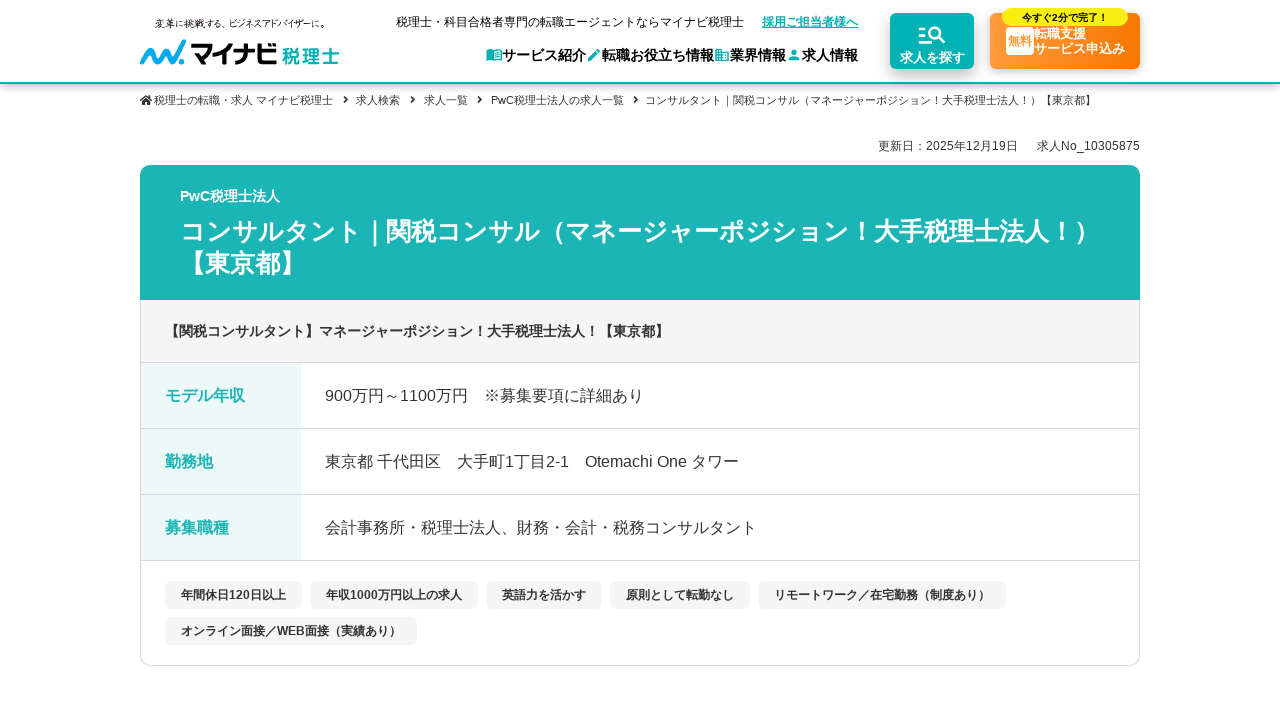

--- FILE ---
content_type: text/html; charset=UTF-8
request_url: https://zeirishi.mynavi-agent.jp/jobdetail/10305875/
body_size: 15268
content:
<!DOCTYPE html>
<html lang="ja">

<head>
	<meta charset="utf-8">
	<title>PwC税理士法人 コンサルタント｜関税コンサル（マネージャーポジション！大手税理士法人！）【東京都】の求人情報｜税理士の転職・求人情報｜税理士・科目合格者の転職・求人なら【マイナビ税理士】</title>
	<meta name="viewport" content="width=device-width" />
	<meta name="Description" content="PwC税理士法人 コンサルタント｜関税コンサル（マネージャーポジション！大手税理士法人！）【東京都】の求人情報ページです。【年収】900万円～1,100万円 【勤務地】東京都 千代田区　税理士の求人・転職・募集ならマイナビ税理士。マイナビだから提案できる豊富な求人バリエーションと確かな転職コンサルティングであなたの転職をサポート。" />
	<meta name="Keywords" content="税理士,求人,転職,募集,マイナビ,マイナビ税理士" />
	<meta name="author" content="Mynavi Corporation" />
	<meta name="robots" content="index,follow" />
	<meta http-equiv="X-UA-Compatible" content="IE=Edge" />
	<meta name="twitter:card" content="summary_large_image" />
	<meta name="twitter:site" content="@zeirishi_mynavi" />
	<meta property='og:locale' content='ja_JP' />
	<meta property='og:title' content='PwC税理士法人 コンサルタント｜関税コンサル（マネージャーポジション！大手税理士法人！）【東京都】の求人情報｜税理士の転職・求人情報｜税理士・科目合格者の転職・求人なら【マイナビ税理士】' />
	<meta property='og:description' content='PwC税理士法人 コンサルタント｜関税コンサル（マネージャーポジション！大手税理士法人！）【東京都】の求人情報ページです。【年収】900万円～1,100万円 【勤務地】東京都 千代田区　税理士の求人・転職・募集ならマイナビ税理士。マイナビだから提案できる豊富な求人バリエーションと確かな転職コンサルティングであなたの転職をサポート。' />
	<meta property='og:url' content='https://zeirishi.mynavi-agent.jp/jobdetail/10305875/' />
	<meta property='og:site_name' content='マイナビ 税理士' />
	<meta property='og:image' content='https://zeirishi.mynavi-agent.jp/images/common/ogp_zeirishi_jobresult.png' />
	<link rel="shortcut icon" href="/images/common/favicon.ico">

	<link rel="stylesheet" href="/common/footer/css/footer.css" type="text/css" media="screen and (min-device-width:600px)">
	<link rel="stylesheet" href="/common/css/headerfooter.css">
	<link rel="stylesheet" href="https://use.fontawesome.com/releases/v5.0.8/css/all.css" integrity="sha384-3AB7yXWz4OeoZcPbieVW64vVXEwADiYyAEhwilzWsLw+9FgqpyjjStpPnpBO8o8S" crossorigin="anonymous">
	<link rel="stylesheet" href="/common/css/slick.css">
	<link rel="stylesheet" href="/common/css/slick-theme.css">
	<link rel="stylesheet" href="/common/css/style_nw.css">
	<link rel="stylesheet" href="/css/jobsearch/jobdetail.css">
	<link rel="stylesheet" href="/common/css/header.css">
	<script type="text/javascript" src="/common/js/jquery-1.10.1.min.js"></script>
	<script src="/common/js/slick.min_nw.js"></script>
	<script src="/common/js/common_new.js"></script>
	<script type="text/javascript" src="/js/jobsearch/jobdetail.js"></script>

	<!--[if lt IE 9]>
	<script src="https://html5shiv.googlecode.com/svn/trunk/html5.js"></script>
	<link rel="stylesheet" href="/common/css/import.css" type="text/css">
	<link rel="stylesheet" href="/css/jobsearch/search_new.css" type="text/css">
	<![endif]-->
	<script type="application/ld+json">
  {
    "@context": "http://schema.org", "@type": "JobPosting",
    "baseSalary": {
      "@type": "MonetaryAmount",
      "currency": "JPY",
      "value": {
        "@type": "QuantitativeValue",
        "minValue": "9000000",
        "maxValue": "11000000",
        "unitText": "YEAR"
      }
    },
    "jobBenefits":"その他制度、財形貯蓄、退職金",
    "industry":"税理士法人・会計事務所",
    "employmentType": "FULL_TIME",
  "experienceRequirements": "【必須経験・スキル】<br />
▽関税・貿易に係るコンサルティング会社や事業会社において6年以上の実務経験があり、以下の資質を有すること<br />
■日本の関税や輸出管理に関連するイシュー又は規制に関して、分析および調査に関する確かな専門能力<br />
■クライアントの複雑な事業プロセスに関する知識を有し、関税・貿易のルールや規制をその事業プロセスに適応する能力<br />
■新しいビジネスの機会を見つけ出し、新プロジェクトを追求する能力<br />
■論理的思考と優れた問題解決・分析能力<br />
■マルチタスク処理と優先順位付け、および優れた時間管理能力<br />
■機密情報を頻繁にかつ適切に取り扱う能力<br />
■強力なプロジェクトマネジメントスキル及び様々なプロジェクトを管理する能力<br />
■データ分析および問題解決スキル<br />
■貿易およびビジネス関連分野の学士号または修士号<br />
■急速に変化する環境の中で、効果的かつ積極的に働く能力<br />
■スタッフの指導・育成経験<br />
■日本語、英語両方のライティングおよびスピーキングにかかる能力<br />
■関税・国際貿易の分野でキャリアを積む意欲<br />
<br />
【歓迎経験・スキル】<br />
■Big4やその他関税に係るコンサルティング会社、また商社等での業務経験があればより好ましい<br />
※出張が必要になる場合もあり",
    "identifier": {
      "@type": "PropertyValue",
      "name": "PwC税理士法人",
      "value": "10305875"
    },
    "workHours": "09:15-17:15",
    "description": "------------------------------------------------<br>▼ 仕事内容<br>------------------------------------------------<br>【職務内容】<br />
■国内外のチームやPwC内の税務、監査、アドバイザリーチームなどと連携して、様々なプロジェクトを実施・遂行。<br />
■輸出入取引の戦略やコンプライアンス対応についてクライアントにアドバイスを提供するため、商取引に関わる関税・貿易イシュー調査・分析。<br />
■クライアント向けプロジェクトでは、関税評価、関税分類、自由貿易協定、輸出入コンプライアンス、日本特有の手続きや慣習そして貿易取引戦略の立案などの深い知識が求められます。また、コンプライアンスの改善や貿易効率化およびコスト削減のための潜在的なオポチュニティを見出すことも求められます。 貿易オートメーションシステムの構築・導入経験があれば、それを活かすことができます。<br />
■マーケティング活動を含む、クライアントとの関係構築を図るためのマネージャー、シニアマネージャーおよびパートナーサポート。<br />
■ PwCサービスの発展と機会創出のため、業務計画及び改善、事業開発、その他のイニシアチブを積極的に進める役割を担うことが期待されます。<br />
<br />
※PwC税理士法人にて雇用となり、入社後即日PwC関税貿易アドバイザリー合同会社に出向となります。<br><br>
------------------------------------------------<br>▼ 応募条件<br>------------------------------------------------<br>【必須経験・スキル】<br />
▽関税・貿易に係るコンサルティング会社や事業会社において6年以上の実務経験があり、以下の資質を有すること<br />
■日本の関税や輸出管理に関連するイシュー又は規制に関して、分析および調査に関する確かな専門能力<br />
■クライアントの複雑な事業プロセスに関する知識を有し、関税・貿易のルールや規制をその事業プロセスに適応する能力<br />
■新しいビジネスの機会を見つけ出し、新プロジェクトを追求する能力<br />
■論理的思考と優れた問題解決・分析能力<br />
■マルチタスク処理と優先順位付け、および優れた時間管理能力<br />
■機密情報を頻繁にかつ適切に取り扱う能力<br />
■強力なプロジェクトマネジメントスキル及び様々なプロジェクトを管理する能力<br />
■データ分析および問題解決スキル<br />
■貿易およびビジネス関連分野の学士号または修士号<br />
■急速に変化する環境の中で、効果的かつ積極的に働く能力<br />
■スタッフの指導・育成経験<br />
■日本語、英語両方のライティングおよびスピーキングにかかる能力<br />
■関税・国際貿易の分野でキャリアを積む意欲<br />
<br />
【歓迎経験・スキル】<br />
■Big4やその他関税に係るコンサルティング会社、また商社等での業務経験があればより好ましい<br />
※出張が必要になる場合もあり<br><br>
------------------------------------------------<br>▼ 雇用形態<br>------------------------------------------------<br>正社員<br><br>
------------------------------------------------<br>▼ 年収<br>------------------------------------------------<br>900万円～1100万円※資格・経験・能力を考慮の上、優遇<br><br>
------------------------------------------------<br>▼ 勤務地<br>------------------------------------------------<br>東京都 千代田区　大手町1丁目2-1　Otemachi One タワー<br><br>
------------------------------------------------<br>▼ 手当<br>------------------------------------------------<br>残業手当,通勤手当<br><br>
------------------------------------------------<br>▼ 待遇・福利厚生<br>------------------------------------------------<br>健康保険,労災保険,厚生年金保険,雇用保険,その他制度,財形貯蓄,退職金<br><br>
------------------------------------------------<br>▼ 休日・休暇<br>------------------------------------------------<br>介護休暇、その他休暇、出産・育児休暇、夏季休暇、完全週休2日制（土・日）、年末年始休暇、慶弔休暇、有給休暇、祝日<br><br>【備考】<br>子の看病休暇、傷病休暇、試験休暇<br><br>
------------------------------------------------<br>▼ 就業時間<br>------------------------------------------------<br>09:15～17:15<br><br>
------------------------------------------------<br>▼ 残業時間<br>------------------------------------------------<br>月間平均：20時間以下<br><br>
------------------------------------------------<br>▼ リモートワークの有無<br>------------------------------------------------<br>あり<br>【週3日程度】<br><br>
------------------------------------------------<br>▼ 面接回数<br>------------------------------------------------<br>2～3回<br><br>
------------------------------------------------<br>▼ 選考方法<br>------------------------------------------------<br>面接、適性検査<br><br>
------------------------------------------------<br>▼ 企業名<br>------------------------------------------------<br>PwC税理士法人<br><br>
------------------------------------------------<br>▼ 会社概要<br>------------------------------------------------<br>【事業内容】<br />
■法人税務<br />
■国際税務<br />
■M&amp;A業務<br />
■企業組織再編・事業再生<br />
■金融ビジネス<br />
■不動産ビジネス<br />
■移転価格<br />
■事業承継・資産税<br />
■関税・間接税<br />
■アウトソーシング<br />
<br />
【組織構成】<br />
■ITS/Deals Tax(国際税務/ディールズタックスグループ)150名前後<br />
■TRS(税務レポーティング&amp;ストラテジー)200名弱<br />
■FS(金融部)120名前後<br />
■プライベートビジネスサービス(事業承継・資産税グループ)60名前後<br />
■TP(移転価格部)100名強<br><br>
------------------------------------------------<br>▼ 設立<br>------------------------------------------------<br>1999年07月<br><br>


------------------------------------------------<br>▼ 従業員数<br>------------------------------------------------<br>501～1,000人<br><br>
------------------------------------------------<br>▼ この求人へのお問い合わせ方法<br>------------------------------------------------<br>上部にある「応募: マイナビ税理士」から求人詳細へ移動し、「この求人に応募する」ボタンからお問い合わせください。<br><br>",
    "datePosted": "2025-12-19",
    "url":"https://zeirishi.mynavi-agent.jp/jobdetail/10305875/",
    "hiringOrganization": {
      "@type": "Organization",
      "name": "PwC税理士法人",
      "logo": "https://zeirishi.mynavi-agent.jp/common/img/MYNAVI_SERVICE_ZEIRISHI_TATE_COLOR_VER2.jpg"
    },
    "jobLocation": [
      {
        "@type": "Place",
        "address": {
          "@type": "PostalAddress",
          "addressCountry":"JP",
          "addressRegion": "東京都",
          "addressLocality": "千代田区",
          "streetAddress": "大手町1丁目2-1　Otemachi One タワー"
        }
      }
    ],
    "title": "会計事務所・税理士法人、財務・会計・税務コンサルタント",
    "applicantLocationRequirements": {
        "@type": "Country",
        "name": "JP"
    },
    "jobLocationType": "TELECOMMUTE",
    "qualifications": ""
  }
</script>
	<!--▼ Google Tag Manager ▼-->
	<!-- Google Tag Manager -->
  <script>
  
  (function(w,d,s,l,i){w[l]=w[l]||[];w[l].push({'gtm.start':
  new Date().getTime(),event:'gtm.js'});var f=d.getElementsByTagName(s)[0],
  j=d.createElement(s),dl=l!='dataLayer'?'&l='+l:'';j.async=true;j.src=
  'https://www.googletagmanager.com/gtm.js?id='+i+dl;f.parentNode.insertBefore(j,f);
  })(window,document,'script','dataLayer','GTM-W69KXP');
  
  </script>
  <script>
  
  (function(w,d,s,l,i){w[l]=w[l]||[];w[l].push({'gtm.start':
  new Date().getTime(),event:'gtm.js'});var f=d.getElementsByTagName(s)[0],
  j=d.createElement(s),dl=l!='dataLayer'?'&l='+l:'';j.async=true;j.src=
  'https://www.googletagmanager.com/gtm.js?id='+i+dl;f.parentNode.insertBefore(j,f);
  })(window,document,'script','dataLayer','GTM-54MSZCKB');
  
  </script>
  <!-- End Google Tag Manager -->
  <script src="https://cdn-blocks.karte.io/a0e86b17d5752a8ba9c13de8c821495c/builder.js"></script>
	<!--▲ Google Tag Manager ▲-->
</head>
<body class="spOriginalCTA">
	<!--▼ Google Tag Manager ▼-->
	<!-- Google Tag Manager (noscript) -->
 <noscript><iframe src="https://www.googletagmanager.com/ns.html?id=GTM-W69KXP"
 height="0" width="0" style="display:none;visibility:hidden"></iframe></noscript>
 <noscript><iframe src="https://www.googletagmanager.com/ns.html?id=GTM-54MSZCKB"
height="0" width="0" style="display:none;visibility:hidden"></iframe></noscript>
 <!-- End Google Tag Manager (noscript) -->
	<!--▲ Google Tag Manager ▲-->

	<header id="header" class="p-header">
    <div class="p-header_inner">
        <p class="p-header_tit"><a href="/">税理士・科目合格者専門の転職エージェントならマイナビ税理士</a></p>
        <p class="p-header_logo"><a href="/"><img src="/img/common/header_logo.svg" alt="変革に挑戦する、ビジネスアドバイザーに。マイナビ税理士"></a></p>
        <a href="/client/" class="p-header_employer">採用ご担当者様へ</a>
        <button class="p-header_navBtn js-btnHamburger"><span class="p-header_navBtn_inner">MENU</span></button>
        
        <a href="/jobsearch/" class="p-header_search">
            <div class="p-header_search_ico"><img src="/img/common/ico_search.svg" alt="求人を探す"></div>
            <div class="p-header_search_txt">求人を探す</div>
        </a>
        <div class="p-header_cv">
            <a href="/entry/" class="p-header_cv_btn">
                <div class="p-header_cv_copy">今すぐ<br>2分で完了！</div>
                <div class="p-header_cv_txt"><span class="p-header_cv_txt_txt1">無料</span><span class="p-header_cv_txt_txt2">転職支援<br>サービス申込み</span></div>
            </a>
        </div>

    </div>
    <nav class="p-header_nav js-navHamburger">
        <ul class="p-header_gnav">
            <li class="p-header_gnav_item">
                <a href="/service/" class="p-header_gnav_item_link js-gnavLink">
                    <div class="p-header_gnav_item_link_ico"><img src="/img/common/ico_menu01.svg" width="22" height="22" alt="サービス紹介"></div>
                    <div class="p-header_gnav_item_link_txt">サービス紹介</div>
                </a>
                <div class="p-header_dropdown js-gnavTarget">
                    <div class="p-header_dropdown_inner">
                        <a class="p-header_dropdown_hl" href="/service/">
                            <div class="p-header_dropdown_hl_ico"><img src="/img/common/ico_menu01.svg" width="40" height="40" alt="サービス紹介"></div>
                            <div class="p-header_dropdown_hl_txt">サービス紹介</div>
                        </a>
                        <div class="p-header_dropdown_cnt">
                            <ul class="p-header_dropdown_nav __type1">
                                <li class="p-header_dropdown_nav_item"><a href="/service/">マイナビ税理士とは？</a></li>
                                <li class="p-header_dropdown_nav_item"><a href="/service/how_to_use/">ご利用ガイド</a></li>
                                <li class="p-header_dropdown_nav_item"><a href="/consultant/">キャリアアドバイザーの紹介</a></li>
                                <li class="p-header_dropdown_nav_item"><a href="/access/">アクセスマップ</a></li>
                                <li class="p-header_dropdown_nav_item"><a href="/service/web-interview/">Web面談サービス</a></li>
                                <li class="p-header_dropdown_nav_item"><a href="/seminar/">個別転職相談会・セミナー</a></li>
                                <li class="p-header_dropdown_nav_item"><a href="/case_mt/">転職成功事例</a></li>
                                <li class="p-header_dropdown_nav_item"><a href="/nonpublic/">非公開求人とは？</a></li>
                                <li class="p-header_dropdown_nav_item"><a href="/example/">ご紹介求人例</a></li>
                                <li class="p-header_dropdown_nav_item"><a href="/service/faq/">よくあるご質問</a></li>
                            </ul>
                        </div>
                    </div>
                    <button class="p-header_close js-gnavClose">この項目を閉じる</button>
                </div>
            </li>
            <li class="p-header_gnav_item">
                <a href="/helpful_mt/" class="p-header_gnav_item_link js-gnavLink">
                    <div class="p-header_gnav_item_link_ico"><img src="/img/common/ico_menu02.svg" width="22" height="22" alt="転職お役立ち情報"></div>
                    <div class="p-header_gnav_item_link_txt">転職お役立ち情報</div>
                </a>
                <div class="p-header_dropdown js-gnavTarget">
                    <div class="p-header_dropdown_inner">
                        <a href="/helpful_mt/" class="p-header_dropdown_hl">
                            <div class="p-header_dropdown_hl_ico"><img src="/img/common/ico_menu02.svg" width="40" height="40" alt="転職お役立ち情報"></div>
                            <div class="p-header_dropdown_hl_txt">転職お役立ち情報</div>
                        </a>
                        <div class="p-header_dropdown_cnt">
                            <div class="p-header_dropdown_clms __type1">
                                <div class="p-header_dropdown_clms_item">
                                    <p class="p-header_dropdown_clms_item_tit">ご状況別転職ガイド</p>
                                    <ul class="p-header_dropdown_nav __type2">
                                        <li class="p-header_dropdown_nav_item"><a href="/age/">年齢別転職ポイント</a></li>
                                        <li class="p-header_dropdown_nav_item"><a href="/service/first_time/">はじめての転職の方へ</a></li>
                                        <li class="p-header_dropdown_nav_item"><a href="/service/second_time/">2回目以降の転職の方へ</a></li>
                                        <li class="p-header_dropdown_nav_item"><a href="/woman/">女性税理士の転職</a></li>
                                        <li class="p-header_dropdown_nav_item"><a href="/examinee/">科目合格者の転職</a></li>
                                        <li class="p-header_dropdown_nav_item"><a href="/inexperience/">未経験分野への転職</a></li>
                                    </ul>
                                </div>
                                <div class="p-header_dropdown_clms_item">
                                    <p class="p-header_dropdown_clms_item_tit">転職活動お役立ちコンテンツ</p>
                                    <ul class="p-header_dropdown_nav __type3">
                                        <li class="p-header_dropdown_nav_item"><a href="/tool/career_shindan/">キャリア診断</a></li>
                                        <li class="p-header_dropdown_nav_item"><a href="/income/">年収診断</a></li>
                                        <li class="p-header_dropdown_nav_item"><a href="/tool/stress_shindan/">ストレス診断</a></li>
                                        <li class="p-header_dropdown_nav_item"><a href="/helpful_mt/">転職お役立ち情報</a></li>
                                        <li class="p-header_dropdown_nav_item"><a href="/knowhow/">転職成功ノウハウ</a></li>
                                        <li class="p-header_dropdown_nav_item"><a href="/career_faq/">税理士・科目合格者の転職Q&A</a></li>
                                    </ul>
                                </div>
                            </div>
                            
                        </div>
                    </div>
                    <button class="p-header_close js-gnavClose">この項目を閉じる</button>
                </div>
            </li>
            <li class="p-header_gnav_item">
                <a href="/helpful_mt/market/" class="p-header_gnav_item_link js-gnavLink">
                    <div class="p-header_gnav_item_link_ico"><img src="/img/common/ico_menu03.svg" width="22" height="22" alt="業界情報"></div>
                    <div class="p-header_gnav_item_link_txt">業界情報</div>
                </a>
                <div class="p-header_dropdown js-gnavTarget">
                    <div class="p-header_dropdown_inner">
                        <a class="p-header_dropdown_hl" href="/helpful_mt/market/">
                            <div class="p-header_dropdown_hl_ico"><img src="/img/common/ico_menu03.svg" width="40" height="40" alt="業界情報"></div>
                            <div class="p-header_dropdown_hl_txt">業界情報</div>
                        </a>
                        <div class="p-header_dropdown_cnt">
                            <div class="p-header_dropdown_clms __type2">
                                <div class="p-header_dropdown_clms_item">
                                    <p class="p-header_dropdown_clms_item_tit">税理士試験情報</p>
                                    <ul class="p-header_dropdown_nav __clm1">
                                        <li class="p-header_dropdown_nav_item"><a href="/exam/">受験資格・申し込み手順</a></li>
                                        <li class="p-header_dropdown_nav_item"><a href="/exam/subject/">試験科目の一覧と概要</a></li>
                                        <li class="p-header_dropdown_nav_item"><a href="/exam/pass.html">税理士試験合格後の流れ</a></li>
                                    </ul>
                                </div>
                                <div class="p-header_dropdown_clms_item">
                                    <p class="p-header_dropdown_clms_item_tit">企業情報</p>
                                    <ul class="p-header_dropdown_nav __clm1">
                                        <li class="p-header_dropdown_nav_item"><a href="/helpful/pickup-company/">ピックアップ企業特集</a></li>
                                        <li class="p-header_dropdown_nav_item"><a href="/helpful/company/">ご紹介企業特集</a></li>
                                    </ul>
                                </div>
                                <div class="p-header_dropdown_clms_item">
                                    <p class="p-header_dropdown_clms_item_tit">業界トピックス</p>
                                    <ul class="p-header_dropdown_nav __clm1">
                                        <li class="p-header_dropdown_nav_item"><a href="/helpful_mt/market/index.html">業界情報の記事一覧</a></li>
                                        <li class="p-header_dropdown_nav_item"><a href="/yogo-ziten/">税理士用語辞典</a></li>
                                    </ul>
                                </div>
                            </div>
                        </div>
                    </div>
                    <button class="p-header_close js-gnavClose">この項目を閉じる</button>
                </div>
            </li>
            <li class="p-header_gnav_item">
                <a href="/jobsearch/" class="p-header_gnav_item_link js-gnavLink">
                    <div class="p-header_gnav_item_link_ico"><img src="/img/common/ico_menu04.svg" width="22" height="22" alt="求人情報"></div>
                    <div class="p-header_gnav_item_link_txt">求人情報</div>
                </a>
                <div class="p-header_dropdown js-gnavTarget">
                    <div class="p-header_dropdown_inner">
                        <a href="/jobsearch/" class="p-header_dropdown_hl">
                            <div class="p-header_dropdown_hl_ico"><img src="/img/common/ico_menu04.svg" width="40" height="40" alt="求人情報"></div>
                            <div class="p-header_dropdown_hl_txt">求人情報</div>
                        </a>
                        <div class="p-header_dropdown_top"><a href="/jobsearch/">求人検索</a></div>
                        <div class="p-header_dropdown_cnt">
                            <div class="p-header_dropdown_clms __type3">
                                <div class="p-header_dropdown_clms_item">
                                    <p class="p-header_dropdown_clms_item_tit">保有資格別求人情報</p>
                                    <ul class="p-header_dropdown_nav __clm1">
                                        <li class="p-header_dropdown_nav_item"><a href="/jobresult/pp_100498/">税理士の転職</a></li>
                                        <li class="p-header_dropdown_nav_item"><a href="/jobresult/pp_100813/">税理士科目合格の転職</a></li>
                                    </ul>
                                </div>
                                <div class="p-header_dropdown_clms_item">
                                    <p class="p-header_dropdown_clms_item_tit">業界別求人情報</p>
                                    <ul class="p-header_dropdown_nav __clm1">
                                        <li class="p-header_dropdown_nav_item"><a href="/corpresult/">実名公開企業一覧</a></li>
                                        <li class="p-header_dropdown_nav_item"><a href="/kaikei/">会計事務所・税理士法人への転職</a></li>
                                        <li class="p-header_dropdown_nav_item"><a href="/consulting/">コンサルティングファームへの転職</a></li>
                                        <li class="p-header_dropdown_nav_item"><a href="/company/">一般企業・事業会社への転職</a></li>
                                    </ul>
                                </div>
                                <div class="p-header_dropdown_clms_item">
                                    <p class="p-header_dropdown_clms_item_tit">エリア別求人情報</p>
                                    <ul class="p-header_dropdown_nav __clm1">
                                        <li class="p-header_dropdown_nav_item"><a href="/area/kanto/">関東・首都圏</a></li>
                                        <li class="p-header_dropdown_nav_item"><a href="/area/kansai/">関西</a></li>
                                        <li class="p-header_dropdown_nav_item"><a href="/area/tokai/">東海</a></li>
                                    </ul>
                                </div>
                            </div>
                        </div>
                    </div>
                    <button class="p-header_close js-gnavClose">この項目を閉じる</button>
                </div>
            </li>
        </ul>
        <p class="p-header_nav_employer"><a href="/client/">採用ご担当者様へ</a></p>
    </nav>
</header>
<div class="p-header_space"></div>	<!-- ▼ メイン ▼-->
	<div class="wrap">
		<!--▼ パンくず ▼-->
		<div class="breadcrumb">
			<ul class="inner">
															<li><a href="/">税理士の転職・求人 マイナビ税理士</a></li>
																				<li><a href="/jobsearch/">求人検索</a></li>
																				<li><a href="/jobresult/">求人一覧</a></li>
																				<li><a href="/corpdetail/10002211/">PwC税理士法人の求人一覧</a></li>
																										<li>コンサルタント｜関税コンサル（マネージャーポジション！大手税理士法人！）【東京都】</li>
												</ul>
		</div>
		<!--▲ パンくず ▲-->
		<!--▼ 構造化マークアップ ▼-->
		<script type="application/ld+json">
			{
				"@context": "http://schema.org",
				"@type": "BreadcrumbList",
				"itemListElement": [
																						{
							"@type": "ListItem",
							"position": 1,
							"item": {
								"@id": "https://zeirishi.mynavi-agent.jp/",
								"name": "税理士の転職・求人 マイナビ税理士"
							}
						}
																	,{
							"@type": "ListItem",
							"position": 2,
							"item": {
								"@id": "https://zeirishi.mynavi-agent.jp/jobsearch/",
								"name": "求人検索"
							}
						}
																	,{
							"@type": "ListItem",
							"position": 3,
							"item": {
								"@id": "https://zeirishi.mynavi-agent.jp/jobresult/",
								"name": "求人一覧"
							}
						}
																	,{
							"@type": "ListItem",
							"position": 4,
							"item": {
								"@id": "https://zeirishi.mynavi-agent.jp/corpdetail/10002211/",
								"name": "PwC税理士法人の求人一覧"
							}
						}
																	,{
							"@type": "ListItem",
							"position": 5,
							"item": {
								"@id": "https://zeirishi.mynavi-agent.jp/jobdetail/10305875/",
								"name": "コンサルタント｜関税コンサル（マネージャーポジション！大手税理士法人！）【東京都】"
							}
						}
									]
			}
		</script>
		<!--▲ 構造化マークアップ ▲-->

		<section class="jobdetail">
			<p class="jobdetail-date">
								更新日：2025年12月19日
								<span class="jobdetail-date__no">求人No_10305875</span>
			</p>

			<div class="jobdetail-header">
				<div class="jobdetail-header__head">
					<p class="jobdetail-header-company">PwC税理士法人</p>
					<h1 class="jobdetail-header-heading">コンサルタント｜関税コンサル（マネージャーポジション！大手税理士法人！）【東京都】</h1>
				</div>

				<div class="jobdetail-header__body">
										<div class="jobdetail-block-wrap jobdetail-block-wrap--bg1">
						<h2 class="jobdetail-catch-01">【関税コンサルタント】マネージャーポジション！大手税理士法人！【東京都】</h2>
					</div>
					
					<div class="jobdetail-details">
						<h3 class="jobdetail-details__ttl">モデル年収</h3>
						<div class="jobdetail-details__info">
							<p>900万円～1100万円　※募集要項に詳細あり</p>
						</div>

						<h3 class="jobdetail-details__ttl">勤務地</h3>
						<div class="jobdetail-details__info">
							<p>東京都 千代田区　大手町1丁目2-1　Otemachi One タワー</p>
						</div>

						
						<h3 class="jobdetail-details__ttl">募集職種</h3>
						<div class="jobdetail-details__info">
							<p>会計事務所・税理士法人、財務・会計・税務コンサルタント</p>
						</div>
					</div>

										<div class="jobdetail-block-wrap">
						<ul class="jobdetail-label-list">
													<li><span class="jobdetail-label2">年間休日120日以上</span></li>
													<li><span class="jobdetail-label2">年収1000万円以上の求人</span></li>
													<li><span class="jobdetail-label2">英語力を活かす</span></li>
													<li><span class="jobdetail-label2">原則として転勤なし</span></li>
													<li><span class="jobdetail-label2">リモートワーク／在宅勤務（制度あり）</span></li>
													<li><span class="jobdetail-label2">オンライン面接／WEB面接（実績あり）</span></li>
												</ul>
					</div>
									</div>
			</div>

			<div class="jobdetail-hero-1">
				<p class="jobdetail-hero-1__catch">税理士業界専任のキャリアアドバイザーが<br class="jobdetail-only-sp">あなたの転職成功を支援します。</p>
				<a href="/entry/?jno=10305875" class="jobdetail-btn jobdetail-btn--style-01"><span class="jobdetail-btn__label">簡単無料</span><span>この求人から<br class="sp">マイナビ税理士に申し込む</span><i class="fas fa-angle-right"></i></a>
			</div>

			<ul class="jobdetail-inner-nav">
				<li><a href="#details-1"><span>募集要項</span></a></li>
				<li><a href="#details-2"><span>ご登録後<br class="jobdetail-only-sp">の流れ</span></a></li>
				<li><a href="#details-3"><span>企業情報</span></a></li>			</ul>

			<section id="details-1" class="jobdetail-sec">
				<h2 class="jobdetail-sec-heading jobdetail-icon-01">募集要項</h2>

				<div class="jobdetail-subsec">
					<h3 class="jobdetail-subsec-heading">仕事内容</h3>
					<p>【職務内容】<br />
■国内外のチームやPwC内の税務、監査、アドバイザリーチームなどと連携して、様々なプロジェクトを実施・遂行。<br />
■輸出入取引の戦略やコンプライアンス対応についてクライアントにアドバイスを提供するため、商取引に関わる関税・貿易イシュー調査・分析。<br />
■クライアント向けプロジェクトでは、関税評価、関税分類、自由貿易協定、輸出入コンプライアンス、日本特有の手続きや慣習そして貿易取引戦略の立案などの深い知識が求められます。また、コンプライアンスの改善や貿易効率化およびコスト削減のための潜在的なオポチュニティを見出すことも求められます。 貿易オートメーションシステムの構築・導入経験があれば、それを活かすことができます。<br />
■マーケティング活動を含む、クライアントとの関係構築を図るためのマネージャー、シニアマネージャーおよびパートナーサポート。<br />
■ PwCサービスの発展と機会創出のため、業務計画及び改善、事業開発、その他のイニシアチブを積極的に進める役割を担うことが期待されます。<br />
<br />
※PwC税理士法人にて雇用となり、入社後即日PwC関税貿易アドバイザリー合同会社に出向となります。</p>
				</div>

				<div class="jobdetail-subsec">
					<h3 class="jobdetail-subsec-heading">応募条件</h3>
					<p>【必須経験・スキル】<br />
▽関税・貿易に係るコンサルティング会社や事業会社において6年以上の実務経験があり、以下の資質を有すること<br />
■日本の関税や輸出管理に関連するイシュー又は規制に関して、分析および調査に関する確かな専門能力<br />
■クライアントの複雑な事業プロセスに関する知識を有し、関税・貿易のルールや規制をその事業プロセスに適応する能力<br />
■新しいビジネスの機会を見つけ出し、新プロジェクトを追求する能力<br />
■論理的思考と優れた問題解決・分析能力<br />
■マルチタスク処理と優先順位付け、および優れた時間管理能力<br />
■機密情報を頻繁にかつ適切に取り扱う能力<br />
■強力なプロジェクトマネジメントスキル及び様々なプロジェクトを管理する能力<br />
■データ分析および問題解決スキル<br />
■貿易およびビジネス関連分野の学士号または修士号<br />
■急速に変化する環境の中で、効果的かつ積極的に働く能力<br />
■スタッフの指導・育成経験<br />
■日本語、英語両方のライティングおよびスピーキングにかかる能力<br />
■関税・国際貿易の分野でキャリアを積む意欲<br />
<br />
【歓迎経験・スキル】<br />
■Big4やその他関税に係るコンサルティング会社、また商社等での業務経験があればより好ましい<br />
※出張が必要になる場合もあり</p>
				</div>

				<div class="jobdetail-subsec">
					<h3 class="jobdetail-subsec-heading">待遇詳細</h3>

					<dl class="jobdetail-co-details">
						<h4 class="jobdetail-co-details__ttl jobdetail-icon-04">年収</h4>
						<div class="jobdetail-co-details__info">
							900万円～1100万円※資格・経験・能力を考慮の上、優遇
							
							<br/>【給与改定】年1回　【賞与】年2回							月給制						</div>

												<h4 class="jobdetail-co-details__ttl jobdetail-icon-05">勤務地</h4>
						<div class="jobdetail-co-details__info">
							東京都 千代田区　大手町1丁目2-1　Otemachi One タワー
						</div>
						
												<h4 class="jobdetail-co-details__ttl jobdetail-icon-06">就業時間</h4>
						<div class="jobdetail-co-details__info">
							09:15～17:15													</div>
						
												<h4 class="jobdetail-co-details__ttl jobdetail-icon-07">平均残業時間</h4>
						<div class="jobdetail-co-details__info">
							月20時間以下
						</div>
						
												<h4 class="jobdetail-co-details__ttl jobdetail-icon-08">福利厚生・手当</h4>
						<div class="jobdetail-co-details__info">
							残業手当、通勤手当<br>							健康保険、労災保険、厚生年金保険、雇用保険<br>							その他制度、財形貯蓄、退職金<br>							健康保険カフェテリアプラン（人間ドック・スポーツクラブなど）、昼食費補助、協会登録費用法人負担、会計士登録サポート（PwC Japan有限責任監査法人での業務補助、補習所費用負担など）、永年勤続表彰、海外出向制度、異動希望支援制度、フレキシブル・ワーク・アレンジメント（育児・介護以外での短時間勤務）、各種子育て支援制度（小学校卒業までの短日短時間勤務、保活コンシェルジュ、ベビーシッター利用補助、残業制限など）、バディ・コーチ制度、税務申告研修、税法（法人税法・消費税法）未学習者向け研修、ソフトスキル研修、テクニカルスキル研修、DX 研修、税法アップデート研修、海外語学研修、自己学習費用補助制度（税理士・公認会計士予備校費用、英会話学校、ビジネススキルなど）						</div>
						
												<h4 class="jobdetail-co-details__ttl jobdetail-icon-09">休日・休暇</h4>
						<div class="jobdetail-co-details__info">
							介護休暇、その他休暇、出産・育児休暇、夏季休暇、完全週休2日制（土・日）、年末年始休暇、慶弔休暇、有給休暇、祝日
							<br><br>【備考】<br>子の看病休暇、傷病休暇、試験休暇						</div>
						
												<h4 class="jobdetail-co-details__ttl jobdetail-icon-10">リモートワークの有無</h4>
						<div class="jobdetail-co-details__info">
							あり
														<br>【週3日程度】
													</div>
											</dl>
				</div>

				<div class="jobdetail-btns-wrap">
					<ul class="jobdetail-apply-btns">
						<li><a href="/entry/?jno=10305875" class="jobdetail-btn jobdetail-btn--style-03"><span>この求人からマイナビ税理士に申し込む</span><i class="fas fa-angle-right"></i></a></li>
					</ul>
				</div>
			</section>

						<section id="details-2" class="jobdetail-sec">
  <h2 class="jobdetail-sec-heading jobdetail-icon-02">ご登録後の流れ</h2>

  <ol class="jobdetail-flow">
    <li>
      <span class="jobdetail-flow__no">01</span>
      <div class="jobdetail-flow-wrap">
        <img src="/images/search_common/illust01.webp" alt="無料申し込み" class="jobdetail-flow__illust">
        <div class="jobdetail-flow__body">
          <h3 class="jobdetail-flow__ttl">無料申し込み</h3>
          <p><strong class="jobdetail-strong">2分で登録完了！</strong><br>
          登録は<strong class="jobdetail-strong">完全無料</strong>になりますので、お気軽にご利用ください。</p>
        </div>
      </div>
      <a href="/entry/?jno=10305875" class="jobdetail-btn jobdetail-btn--style-01"><span class="jobdetail-btn__label">簡単無料</span><span>登録して求人紹介してもらう</span><i class="fas fa-angle-right"></i></a>
    </li>
    <li>
      <span class="jobdetail-flow__no">02</span>
      <img src="/images/search_common/illust02.webp" alt="キャリアアドバイザーとの面談・求人紹介" class="jobdetail-flow__illust">
      <div class="jobdetail-flow__body">
        <h3 class="jobdetail-flow__ttl">キャリアアドバイザーとの<br>面談・求人紹介</h3>
        <p>キャリアアドバイザーが、転職希望者のご希望に沿って最適な法人・企業をご紹介します。</p>
      </div>
    </li>
    <li>
      <span class="jobdetail-flow__no">03</span>
      <img src="/images/search_common/illust03.webp" alt="書類作成・応募・推薦" class="jobdetail-flow__illust">
      <div class="jobdetail-flow__body">
        <h3 class="jobdetail-flow__ttl">書類作成・応募・推薦</h3>
        <p>キャリアアドバイザーが応募書類の添削や推薦状を作成し、応募の手続きを行います。</p>
      </div>
    </li>
    <li>
      <span class="jobdetail-flow__no">04</span>
      <img src="/images/search_common/illust04.webp" alt="面接・選考" class="jobdetail-flow__illust">
      <div class="jobdetail-flow__body">
        <h3 class="jobdetail-flow__ttl">面接・選考</h3>
        <p>キャリアアドバイザーが面接日程を調整し、面接前後のお手伝をいたします。</p>
      </div>
    </li>
    <li>
      <span class="jobdetail-flow__no">05</span>
      <img src="/images/search_common/illust05.webp" alt="内定・入社・アフターフォロー" class="jobdetail-flow__illust">
      <div class="jobdetail-flow__body">
        <h3 class="jobdetail-flow__ttl">内定・入社・アフターフォロー</h3>
        <p>勤務開始日の調整や、給与など条件面の調整も代行いたします。</p>
      </div>
    </li>
  </ol>
</section>
						<section id="details-3" class="jobdetail-sec">
				<h2 class="jobdetail-sec-heading jobdetail-icon-03">企業情報</h2>
				<div class="jobdetail-co-details">
					<h3 class="jobdetail-co-details__ttl jobdetail-icon-11">会社名</h3>
					<div class="jobdetail-co-details__info">
						PwC税理士法人
					</div>

										<h3 class="jobdetail-co-details__ttl jobdetail-icon-12">会社概要</h3>
					<div class="jobdetail-co-details__info">
						【事業内容】<br />
■法人税務<br />
■国際税務<br />
■M&amp;A業務<br />
■企業組織再編・事業再生<br />
■金融ビジネス<br />
■不動産ビジネス<br />
■移転価格<br />
■事業承継・資産税<br />
■関税・間接税<br />
■アウトソーシング<br />
<br />
【組織構成】<br />
■ITS/Deals Tax(国際税務/ディールズタックスグループ)150名前後<br />
■TRS(税務レポーティング&amp;ストラテジー)200名弱<br />
■FS(金融部)120名前後<br />
■プライベートビジネスサービス(事業承継・資産税グループ)60名前後<br />
■TP(移転価格部)100名強
					</div>
					
										<h3 class="jobdetail-co-details__ttl jobdetail-icon-13">業種</h3>
					<div class="jobdetail-co-details__info">
						税理士法人・会計事務所
					</div>
					
					
										<h3 class="jobdetail-co-details__ttl jobdetail-icon-09">設立年月</h3>
					<div class="jobdetail-co-details__info">
						1999年07月
					</div>
					
					
										<h3 class="jobdetail-co-details__ttl jobdetail-icon-15">従業員数</h3>
					<div class="jobdetail-co-details__info">
						501～1,000人
					</div>
					
				</div>
				<div class="jobdetail-btns-wrap">
					<ul class="jobdetail-apply-btns">
						<li><a href="/corpdetail/10002211/" class="jobdetail-btn jobdetail-btn--style-04"><span>この会社の他の求人を見る</span><i class="fas fa-angle-right"></i></a></li>
						<li><a href="/entry/?jno=10305875" class="jobdetail-btn jobdetail-btn--style-03"><span>この求人からマイナビ税理士に申し込む</span><i class="fas fa-angle-right"></i></a></li>
					</ul>
				</div>
			</section>
			
						<div class="jobdetail-hero-2">
   <div class="jobdetail-hero-2__body">
      <h2 class="jobdetail-hero-2__heading"><span>ご希望の求人が見つからない方へ</span></h2>
      <p class="jobdetail-hero-2__catch">ご登録いただくと全ての求人から<br><strong class="jobdetail-strong">あなたのご希望に合わせた求人をご紹介</strong>できます。</p>
      <p>サイト内でご覧いただける求人は一部となります。お申し込み後、あなたにぴったりの求人をご紹介いたします。<br>
      マイナビ税理士でしか取り扱いのない企業も多数あります。</p>
      <a href="/entry/?jno=10305875" class="jobdetail-btn jobdetail-btn--style-01"><span class="jobdetail-btn__label">簡単無料</span><span>登録して求人紹介してもらう</span><i class="fas fa-angle-right"></i></a>
   </div>
   <div class="jobdetail-hero-2__img"><img src="/images/search_common/illust06.webp" alt=""></div>
</div>
						<section class="jobdetail-sec">
<div class="jobdetail-subsec2">
    <h2 class="jobdetail-subsec2-heading jobdetail-icon-03">
        <span>PwC税理士法人の求人</span>
    </h2>
    <div class="page-offer__wrap" role="toolbar">
            <article class="page-offer">
            <a href="/jobdetail/10512043/" class="page-offer__link" tabindex="-1" target="_blank">
                <section class="page-offer__link__inner">
                    <p class="page-offer__lead"><span>国際税務コンサルタント(消費税・海外VAT)_シニアアソシエイト</span></p>
                    <h3 class="page-offer__heading">PwC税理士法人</h3>
                    <dl class="page-offer__detail">
                        <div class="page-offer__data income">
                            <dt>年収</dt>
                            <dd>
                                                                                                620万円～720万円
                                                                                        </dd>
                        </div>
                        <div class="page-offer__data">
                            <dt>勤務地</dt>
                            <dd>
                                                            愛知県
                                                        </dd>
                        </div>
                    </dl>
                </section>
            </a>
        </article>
            <article class="page-offer">
            <a href="/jobdetail/10512038/" class="page-offer__link" tabindex="-1" target="_blank">
                <section class="page-offer__link__inner">
                    <p class="page-offer__lead"><span>【大阪】Taxファイナンス・トランスフォーメーション コンサルタント</span></p>
                    <h3 class="page-offer__heading">PwC税理士法人</h3>
                    <dl class="page-offer__detail">
                        <div class="page-offer__data income">
                            <dt>年収</dt>
                            <dd>
                                                                                                500万円～1300万円
                                                                                        </dd>
                        </div>
                        <div class="page-offer__data">
                            <dt>勤務地</dt>
                            <dd>
                                                            大阪府
                                                        </dd>
                        </div>
                    </dl>
                </section>
            </a>
        </article>
            <article class="page-offer">
            <a href="/jobdetail/10512082/" class="page-offer__link" tabindex="-1" target="_blank">
                <section class="page-offer__link__inner">
                    <p class="page-offer__lead"><span>【名古屋】税務コンサルタント/法人税部</span></p>
                    <h3 class="page-offer__heading">PwC税理士法人</h3>
                    <dl class="page-offer__detail">
                        <div class="page-offer__data income">
                            <dt>年収</dt>
                            <dd>
                                                                                                468万円～750万円
                                                                                        </dd>
                        </div>
                        <div class="page-offer__data">
                            <dt>勤務地</dt>
                            <dd>
                                                            愛知県
                                                        </dd>
                        </div>
                    </dl>
                </section>
            </a>
        </article>
            <article class="page-offer">
            <a href="/jobdetail/10198652/" class="page-offer__link" tabindex="-1" target="_blank">
                <section class="page-offer__link__inner">
                    <p class="page-offer__lead"><span>【税務コンサルタント】金融事業部｜【東京都】</span></p>
                    <h3 class="page-offer__heading">PwC税理士法人</h3>
                    <dl class="page-offer__detail">
                        <div class="page-offer__data income">
                            <dt>年収</dt>
                            <dd>
                                                                                                480万円～1000万円
                                                                                        </dd>
                        </div>
                        <div class="page-offer__data">
                            <dt>勤務地</dt>
                            <dd>
                                                            東京都
                                                        </dd>
                        </div>
                    </dl>
                </section>
            </a>
        </article>
            <article class="page-offer">
            <a href="/jobdetail/10512101/" class="page-offer__link" tabindex="-1" target="_blank">
                <section class="page-offer__link__inner">
                    <p class="page-offer__lead"><span>【名古屋】税務コンサルタント（国際税務/ディールズタックスグループ）</span></p>
                    <h3 class="page-offer__heading">PwC税理士法人</h3>
                    <dl class="page-offer__detail">
                        <div class="page-offer__data income">
                            <dt>年収</dt>
                            <dd>
                                                                                                480万円～1000万円
                                                                                        </dd>
                        </div>
                        <div class="page-offer__data">
                            <dt>勤務地</dt>
                            <dd>
                                                            愛知県
                                                        </dd>
                        </div>
                    </dl>
                </section>
            </a>
        </article>
            <article class="page-offer">
            <a href="/jobdetail/10172210/" class="page-offer__link" tabindex="-1" target="_blank">
                <section class="page-offer__link__inner">
                    <p class="page-offer__lead"><span>税務コンサルタント/法人税部</span></p>
                    <h3 class="page-offer__heading">PwC税理士法人</h3>
                    <dl class="page-offer__detail">
                        <div class="page-offer__data income">
                            <dt>年収</dt>
                            <dd>
                                                                                                480万円～750万円
                                                                                        </dd>
                        </div>
                        <div class="page-offer__data">
                            <dt>勤務地</dt>
                            <dd>
                                                            東京都
                                                        </dd>
                        </div>
                    </dl>
                </section>
            </a>
        </article>
        </div>
</div>

<div class="jobdetail-subsec2">
    <h2 class="jobdetail-subsec2-heading jobdetail-icon-17"><span>同じ職種の求人</span></h2>
    <div class="page-offer__wrap" role="toolbar">
            <article class="page-offer">
            <a href="/jobdetail/10167459/" class="page-offer__link" tabindex="-1" target="_blank">
                <section class="page-offer__link__inner">
                    <p class="page-offer__lead"><span>横浜の大手企業を多数クライアントに持つ同事務所にて、税務のスペシャリス…</span></p>
                    <h3 class="page-offer__heading">大滝税理士事務所</h3>
                    <dl class="page-offer__detail">
                        <div class="page-offer__data income">
                            <dt>年収</dt>
                            <dd>
                                                                                                360万円～650万円
                                                                                        </dd>
                        </div>
                        <div class="page-offer__data">
                            <dt>勤務地</dt>
                            <dd>
                                                            神奈川県
                                                        </dd>
                        </div>
                    </dl>
                </section>
            </a>
        </article>
            <article class="page-offer">
            <a href="/jobdetail/10323027/" class="page-offer__link" tabindex="-1" target="_blank">
                <section class="page-offer__link__inner">
                    <p class="page-offer__lead"><span>東梅田駅から徒歩1分！給与面、業務量、ともに自分に合った働き方ができま…</span></p>
                    <h3 class="page-offer__heading">スタートパートナーズ税理士法人／スタートパートナーズ社会保険労務士事務所</h3>
                    <dl class="page-offer__detail">
                        <div class="page-offer__data income">
                            <dt>年収</dt>
                            <dd>
                                                                                                630万円～980万円
                                                                                        </dd>
                        </div>
                        <div class="page-offer__data">
                            <dt>勤務地</dt>
                            <dd>
                                                            東京都
                                                        </dd>
                        </div>
                    </dl>
                </section>
            </a>
        </article>
            <article class="page-offer">
            <a href="/jobdetail/10359586/" class="page-offer__link" tabindex="-1" target="_blank">
                <section class="page-offer__link__inner">
                    <p class="page-offer__lead"><span>～月間30社の新規顧客獲得をしている、成長中の法人です～</span></p>
                    <h3 class="page-offer__heading">税理士法人ＯＣパートナーズ</h3>
                    <dl class="page-offer__detail">
                        <div class="page-offer__data income">
                            <dt>年収</dt>
                            <dd>
                                                                                                450万円～900万円
                                                                                        </dd>
                        </div>
                        <div class="page-offer__data">
                            <dt>勤務地</dt>
                            <dd>
                                                            東京都
                                                        </dd>
                        </div>
                    </dl>
                </section>
            </a>
        </article>
            <article class="page-offer">
            <a href="/jobdetail/10364989/" class="page-offer__link" tabindex="-1" target="_blank">
                <section class="page-offer__link__inner">
                    <p class="page-offer__lead"><span>★年間休日126日！駅直結のため通勤もしやすいです。</span></p>
                    <h3 class="page-offer__heading">辛島税務会計事務所</h3>
                    <dl class="page-offer__detail">
                        <div class="page-offer__data income">
                            <dt>年収</dt>
                            <dd>
                                                                                                450万円～750万円
                                                                                        </dd>
                        </div>
                        <div class="page-offer__data">
                            <dt>勤務地</dt>
                            <dd>
                                                            神奈川県
                                                        </dd>
                        </div>
                    </dl>
                </section>
            </a>
        </article>
            <article class="page-offer">
            <a href="/jobdetail/10465131/" class="page-offer__link" tabindex="-1" target="_blank">
                <section class="page-offer__link__inner">
                    <p class="page-offer__lead"><span>学歴不問◎未経験可◎　おおらかな雰囲気＆メリハリのある働き方も魅力</span></p>
                    <h3 class="page-offer__heading">いいぬま税理士事務所</h3>
                    <dl class="page-offer__detail">
                        <div class="page-offer__data income">
                            <dt>年収</dt>
                            <dd>
                                                                                                300万円～550万円
                                                                                        </dd>
                        </div>
                        <div class="page-offer__data">
                            <dt>勤務地</dt>
                            <dd>
                                                            東京都
                                                        </dd>
                        </div>
                    </dl>
                </section>
            </a>
        </article>
            <article class="page-offer">
            <a href="/jobdetail/10481324/" class="page-offer__link" tabindex="-1" target="_blank">
                <section class="page-offer__link__inner">
                    <p class="page-offer__lead"><span>年間休日125日/月平均残業5時間◎</span></p>
                    <h3 class="page-offer__heading">税理士法人英匠</h3>
                    <dl class="page-offer__detail">
                        <div class="page-offer__data income">
                            <dt>年収</dt>
                            <dd>
                                                                                                330万円～430万円
                                                                                        </dd>
                        </div>
                        <div class="page-offer__data">
                            <dt>勤務地</dt>
                            <dd>
                                                            東京都
                                                        </dd>
                        </div>
                    </dl>
                </section>
            </a>
        </article>
        </div>
</div>


<div class="jobdetail-subsec2">
    <h2 class="jobdetail-subsec2-heading jobdetail-icon-05"><span>同じ勤務地の求人</span></h2>
    <div class="page-offer__wrap" role="toolbar">
            <article class="page-offer">
            <a href="/jobdetail/10046472/" class="page-offer__link" tabindex="-1" target="_blank">
                <section class="page-offer__link__inner">
                    <p class="page-offer__lead"><span>【管理者候補】相続・事業承継、そして成長支援業でミライを創る！総合コン…</span></p>
                    <h3 class="page-offer__heading">税理士法人アイユーコンサルティング</h3>
                    <dl class="page-offer__detail">
                        <div class="page-offer__data income">
                            <dt>年収</dt>
                            <dd>
                                                                                                600万円～800万円
                                                                                        </dd>
                        </div>
                        <div class="page-offer__data">
                            <dt>勤務地</dt>
                            <dd>
                                                            東京都
                                                        </dd>
                        </div>
                    </dl>
                </section>
            </a>
        </article>
            <article class="page-offer">
            <a href="/jobdetail/10104765/" class="page-offer__link" tabindex="-1" target="_blank">
                <section class="page-offer__link__inner">
                    <p class="page-offer__lead"><span>上場企業も複数クライアントに抱える少数精鋭のコンサルティング会社です。</span></p>
                    <h3 class="page-offer__heading">株式会社ストリーム</h3>
                    <dl class="page-offer__detail">
                        <div class="page-offer__data income">
                            <dt>年収</dt>
                            <dd>
                                                                                                500万円～1000万円
                                                                                        </dd>
                        </div>
                        <div class="page-offer__data">
                            <dt>勤務地</dt>
                            <dd>
                                                            東京都
                                                        </dd>
                        </div>
                    </dl>
                </section>
            </a>
        </article>
            <article class="page-offer">
            <a href="/jobdetail/10297706/" class="page-offer__link" tabindex="-1" target="_blank">
                <section class="page-offer__link__inner">
                    <p class="page-offer__lead"><span>★年間休日126日★未経験歓迎！「税＋α」の観点で１２０年続く企業の事…</span></p>
                    <h3 class="page-offer__heading">ミカタ税理士法人</h3>
                    <dl class="page-offer__detail">
                        <div class="page-offer__data income">
                            <dt>年収</dt>
                            <dd>
                                                                                                500万円～800万円
                                                                                        </dd>
                        </div>
                        <div class="page-offer__data">
                            <dt>勤務地</dt>
                            <dd>
                                                            東京都
                                                        </dd>
                        </div>
                    </dl>
                </section>
            </a>
        </article>
            <article class="page-offer">
            <a href="/jobdetail/10385535/" class="page-offer__link" tabindex="-1" target="_blank">
                <section class="page-offer__link__inner">
                    <p class="page-offer__lead"><span>コーポレートタックス（マネージャー以上）</span></p>
                    <h3 class="page-offer__heading">太陽グラントソントン税理士法人</h3>
                    <dl class="page-offer__detail">
                        <div class="page-offer__data income">
                            <dt>年収</dt>
                            <dd>
                                                                                                700万円～1000万円
                                                                                        </dd>
                        </div>
                        <div class="page-offer__data">
                            <dt>勤務地</dt>
                            <dd>
                                                            東京都
                                                        </dd>
                        </div>
                    </dl>
                </section>
            </a>
        </article>
            <article class="page-offer">
            <a href="/jobdetail/10420712/" class="page-offer__link" tabindex="-1" target="_blank">
                <section class="page-offer__link__inner">
                    <p class="page-offer__lead"><span>朝日税理士法人　城南支社での募集です！</span></p>
                    <h3 class="page-offer__heading">朝日税理士法人　城南支社</h3>
                    <dl class="page-offer__detail">
                        <div class="page-offer__data income">
                            <dt>年収</dt>
                            <dd>
                                                                                                500万円～1000万円
                                                                                        </dd>
                        </div>
                        <div class="page-offer__data">
                            <dt>勤務地</dt>
                            <dd>
                                                            東京都
                                                        </dd>
                        </div>
                    </dl>
                </section>
            </a>
        </article>
            <article class="page-offer">
            <a href="/jobdetail/10428462/" class="page-offer__link" tabindex="-1" target="_blank">
                <section class="page-offer__link__inner">
                    <p class="page-offer__lead"><span>「M&amp;Aの仕事が好きで今後も続けたいが、落ち着いた働き方に変えたい」と…</span></p>
                    <h3 class="page-offer__heading">株式会社STRコンサルティング</h3>
                    <dl class="page-offer__detail">
                        <div class="page-offer__data income">
                            <dt>年収</dt>
                            <dd>
                                                                                                600万円～1500万円
                                                                                        </dd>
                        </div>
                        <div class="page-offer__data">
                            <dt>勤務地</dt>
                            <dd>
                                                            東京都
                                                        </dd>
                        </div>
                    </dl>
                </section>
            </a>
        </article>
        </div>
</div>
</section>
						<div class="jobdetail-hero-3">
  <div class="jobdetail-hero-3__text">
    <h2 class="jobdetail-hero-3__heading">非公開求人とは？</h2>
    <p>転職サイトや求人情報誌では一切公開されていない求人のことです。一般公募にして応募者の殺到を避けたい大手企業の求人や、専門性が高く希少な求人に出会える可能性もあります。</p>
    <p><a href="/nonpublic/" class="jobdetail-link">非公開の理由はこちら</a></p>
  </div>

  <dl class="jobdetail-hero-3__logos">
    <dt>ご紹介先 税理士法人・企業例</dt>
    <dd>
      <picture>
        <source srcset="/images/search_common/logo-list__sp.webp" media="(max-width: 750px)">
        <img src="/images/search_common/logo-list__pc.webp" alt="税理士法人・企業例">
      </picture>
    </dd>
  </dl>

  <ul class="jobdetail-caution">
    <li>※ご登録後に、ご経験・ご希望により求人案件のご紹介をします。</li>
    <li>※弊社ご紹介実績の一例です。採用状況によっては、ご紹介出来ない場合もございます。予めご了承ください。</li>
  </ul>

  <a href="/entry/?jno=10305875" class="jobdetail-btn jobdetail-btn--style-01">
    <span class="jobdetail-btn__label">無料</span><span>転職支援サービスに申込む</span><i class="fas fa-angle-right"></i>
  </a>
</div>
						<div class="jobdetail-float">
				<ul class="jobdetail-float-btns">
					<li><a href="/entry/?jno=10305875" class="jobdetail-float-btns__02"><span>この求人からマイナビ税理士に申し込む</span></a></li>
				</ul>
			</div>
		</section>
	</div>
	<!-- ▲ メイン ▲-->

	<div id="footerOut02"></div>
	<div class="pagetop">
		<a href="#">
			<div class="inner">
				<p>ページトップへ戻る</p>
			</div>
		</a>
	</div>
	<!--▼ footer ▼-->
	<footer>
	<div class="footer-nav-1-wrap">
		<ul class="footer-nav-1">
			<li>
				<h3>サービス紹介</h3>
				<ul>
					<li><a href="/service/" class="gCE_footer_service">マイナビ税理士とは？</a></li>
					<li><a href="/service/first_time/" class="gCE_footer_first_time">はじめての転職の方へ</a></li>
					<li><a href="/service/second_time/" class="gCE_footer_second_time">2回目以降の転職の方へ</a></li>
					<li><a href="/consultant/">キャリアアドバイザーのご紹介</a></li>
					<li><a href="/nonpublic/">非公開求人とは</a></li>
					<li><a href="/service/faq/">よくあるご質問</a></li>
					<li><a href="/service/web-interview/">Web面談サービス</a></li>
					<li><a href="/access/">アクセスマップ</a></li>
					<li><a href="/area/kanto/">【関東版】マイナビ税理士</a></li>
					<li><a href="/area/kansai/">【関西版】マイナビ税理士</a></li>
					<li><a href="/area/tokai/">【東海版】マイナビ税理士</a></li>
				</ul>
			</li>
			<li>
				<h3>専門サイト</h3>
				<ul>
					<li><a href="/kaikei/">税理士法人・会計事務所</a></li>
					<li><a href="/consulting/">コンサルティングファーム</a></li>
					<li><a href="/company/">事業会社</a></li>
				</ul>
			</li>
			<li>
				<h3><a href="/knowhow/">転職ノウハウ</a></h3>
				<ul>
					<li><a href="/examinee/">税理士科目合格者の転職</a></li>
					<li><a href="/woman/">女性税理士の転職</a></li>
					<li><a href="/inexperience/">実務未経験者の転職</a></li>
					<li><a href="/knowhow/schedule/">転職時期</a></li>
					<li><a href="/knowhow/interview/">志望動機・面接対策</a></li>
					<li><a href="/helpful_mt/2019/11/477.html">職務経歴書・履歴書の書き方</a></li>
					<li><a href="/case_mt/">転職成功事例</a></li>
					<li><a href="/career_faq/">税理士の転職Q&amp;A</a></li>
				</ul>
			</li>
			<li>
				<h3><a href="/helpful_mt/">転職お役立ち情報</a></h3>
				<ul>
					<li><a href="/exam/">税理士試験の概要</a></li>
					<li><a href="/helpful/company/">ご紹介企業特集</a></li>
          <li><a href="/age/">年齢別転職事情</a></li>
					<li><a href="/news_mt/">税理士業界ニュース</a></li>
					<li><a href="/seminar/">個別転職相談会</a></li>
          <li><a href="/income/">年収診断</a></li>
          <li><a href="/tool/career_shindan/">キャリア診断</a></li>
          <li><a href="/tool/stress_shindan/">ストレス診断</a></li>
				</ul>
			</li>
			<li>
				<h3><a href="/jobsearch/">公開求人検索</a></h3>
				<ul>
					<li><a href="/jobresult/pp_100498/">税理士の求人</a></li>
					<li><a href="/jobresult/pp_100813/">税理士科目合格者の求人</a></li>
					<li><a href="/jobresult/fl_02I1/">会計事務所・税理士法人の求人</a></li>
					<li><a href="/jobresult/fl_02I4/">事業会社の求人</a></li>
					<li><a href="/jobresult/ar_13/">東京都の求人</a></li>
					<li><a href="/jobresult/ar_27/">大阪府の求人</a></li>
				</ul>
			</li>
			<li>
				<h3><a href="/client/">採用ご担当者様へ</a></h3>
				<h3><a href="/rules/">利用規約</a></h3>
				<h3><a href="/privacy/">個人情報の取り扱いについて</a></h3>
			</li>
		</ul>
	</div>

	<div class="mynavi_group sp_off">
		<ul class="inner">
			<li><a href="https://mynavi-agent.jp/" target="_blank">マイナビ転職AGENT</a></li>
			<li><a href="https://executive.mynavi-agent.jp/" target="_blank">マイナビEXECUTIVE&ensp;AGENT</a></li>
			<li><a href="https://cpa.mynavi.jp/" target="_blank">マイナビ会計士</a></li>
			<li><a href="https://kango.mynavi.jp/" target="_blank">マイナビ看護師</a></li>
			<li><a href="https://pharma.mynavi.jp/" target="_blank">マイナビ薬剤師</a></li>
			<li><a href="https://hoiku.mynavi.jp/" target="_blank">マイナビ保育士</a></li>

		</ul>
	</div>

	<div class="mynavi_relation_site sp_off bg_blue">
		<div class="inner">
			<p>マイナビの関連サイト</p>

			<dl>
				<dt>求人情報</dt>
				<dd>
					<ul>
						<li><a href="https://job.mynavi.jp/" target="_blank">学生の就活</a></li>
						<li><a href="https://global.mynavi.jp/" target="_blank">留学経験者の就活</a></li>
						<li><a href="https://nurse.mynavi.jp/" target="_blank">看護学生向け</a></li>
						<li><a href="https://resident.mynavi.jp/" target="_blank">医学生・研修医向け</a></li>
						<li><a href="https://tenshoku.mynavi.jp/" target="_blank">転職・求人情報</a></li>
						<li><a href="https://tenshoku.mynavi.jp/global/" target="_blank">海外求人</a></li>
						<li><a href="https://scouting.mynavi.jp/" target="_blank">ミドル・ハイクラスの求人</a></li>
						<li><a href="https://baito.mynavi.jp/" target="_blank">アルバイト</a></li>
						<li><a href="https://part.mynavi.jp/" target="_blank">パート</a></li>
						<li><a href="https://mynavi-ms.jp/" target="_blank">ミドル・シニアの求人</a></li>
						<li><a href="https://mpt-shoukai.mynavi.jp/" target="_blank">障害者に特化した求人紹介サービス</a></li>
						<li><a href="https://suki-iki.mynavi.jp/" target="_blank">フリーランス・副業向け業務委託案件</a></li>
						<li><a href="https://mynavi-iryofukushi.jp/" target="_blank">医療福祉介護の求人</a></li>
					</ul>
				</dd>

				<dt>進路情報</dt>
				<dd>
					<ul>
						<li><a href="https://shingaku.mynavi.jp/" target="_blank">高校生の進路情報</a></li>
						<li><a href="https://locus.mynavi.jp/mypage" target="_blank">高校生向け探究学習プログラム Locus</a></li>
					</ul>
				</dd>

				<dt>情報サービス</dt>
				<dd>
					<ul>
						<li><a href="https://mynavi-jobsearch.jp/" target="_blank">求人情報まとめサイト</a></li>
						<li><a href="https://news.mynavi.jp/" target="_blank">総合・専門ニュース</a></li>
						<li><a href="https://gakumado.mynavi.jp/teens" target="_blank">高校生のチャレンジを応援するサイト</a></li>
						<li><a href="https://teenslab.mynavi.jp/" target="_blank">ティーンマーケティング支援</a></li>
						<li><a href="https://gakumado.mynavi.jp/" target="_blank">大学生活情報</a></li>
						<li><a href="https://woman.mynavi.jp/" target="_blank">働く女性の生活情報</a></li>
						<li><a href="https://book.mynavi.jp/" target="_blank">雑誌・書籍・ソフト</a></li>
						<li><a href="https://wedding.mynavi.jp/" target="_blank">ウエディング情報</a></li>
						<li><a href="https://www.sekaken.jp/" target="_blank">世界遺産検定</a></li>
						<li><a href="https://agri.mynavi.jp/" target="_blank">総合農業情報サイト</a></li>
						<li><a href="https://kosodate.mynavi.jp/" target="_blank">マイナビ子育て</a></li>
						<li><a href="https://d2c.mynavi.jp/" target="_blank">ECサイト構築・D2C事業支援</a></li>
						<li><a href="https://furusato.mynavi.jp/" target="_blank">ふるさと納税</a></li>
						<li><a href="https://mcstudy.mynavi.jp/" target="_blank">My CareerStudy</a></li>
						<li><a href="https://mcid.mynavi.jp/" target="_blank">My CareerID</a></li>
						<li><a href="https://clinic.mynavi.jp/" target="_blank">医療施設情報メディア</a></li>
						<li><a href="https://osusume.mynavi.jp/" target="_blank">お買い物サポートメディア</a></li>
						<li><a href="https://living.mynavi.jp/" target="_brank">家具・家電付き賃貸</a></li>
						<li><a href="https://seo.tsukrel.jp/" target="_blank">AIを活用したSEOコンテンツ支援ツール</a></li>
						<li><a href="https://mynavi-carehome.jp/" target="_blank">高齢者施設検索・介護相談</a></li>
					</ul>
				</dd>

				<dt>人材派遣・紹介</dt>
				<dd>
					<ul>
						<li><a href="https://staff.mynavi.jp/" target="_blank">人材派遣</a></li>
						<li><a href="https://mynavi-creator.jp/" target="_blank">Web・ゲーム業界の転職</a></li>
						<li><a href="https://mynavi-job20s.jp/" target="_blank">20代・第二新卒</a></li>
						<li><a href="https://shinsotsu.mynavi-agent.jp/" target="_blank">新卒紹介</a></li>
						<li><a href="https://mynavi-agent.jp/" target="_blank">転職エージェント</a></li>
						<li><a href="https://executive.mynavi-agent.jp/" target="_blank">エグゼクティブ転職</a></li>
						<li><a href="https://cpa.mynavi.jp/" target="_blank">会計士の転職</a></li>
						<li><a href="https://zeirishi.mynavi-agent.jp/" target="_blank">税理士の求人・転職</a></li>
						<li><a href="https://komon.suki-iki.mynavi.jp/" target="_blank">顧問紹介</a></li>
						<li><a href="https://pharma.mynavi.jp/" target="_blank">薬剤師の転職</a></li>
						<li><a href="https://kango.mynavi.jp/" target="_blank">看護師の求人</a></li>
						<li><a href="https://co-medical.mynavi.jp/" target="_blank">コメディカル求人</a></li>
						<li><a href="https://doctor.mynavi.jp/" target="_blank">医師の転職・求人</a></li>
						<li><a href="https://hoiku.mynavi.jp/" target="_blank">保育士の求人</a></li>
						<li><a href="https://mynavi-cr.jp/" target="_blank">無期雇用派遣</a></li>
						<li><a href="https://kaigoshoku.mynavi.jp/" target="_blank">介護の求人</a></li>
						<li><a href="https://mpro.mynavi.jp/" target="_blank">医療業界の経営支援</a></li>
						<li><a href="https://global-saponet.mgl.mynavi.jp/service/all/" target="_blank">外国人材の紹介</a></li>
					</ul>
				</dd>

				<dt>法人向け</dt>
				<dd>
					<ul>
						<li><a href="https://hrd.mynavi.jp/" target="_blank">研修サービス</a></li>
						<li><a href="https://mynavi-bx.jp/" target="_blank">業務効率化支援（BPO）</a></li>
						<li><a href="https://msc.mynavi.jp/" target="_blank">発送代行</a></li>
						<li><a href="https://kenkokeiei.mynavi.jp/" target="_blank">健康経営</a></li>
						<li><a href="https://mynavi-place.jp/ginza/" target="_blank">貸会議室・スタジオ</a></li>
						<li><a href="https://biz.mynavi.jp/" target="_blank">社宅・社員寮手配</a></li>
						<li><a href="https://www.trustpocket.mynavi.jp/" target="_blank">リファレンスチェック</a></li>
					</ul>
				</dd>
			</dl>
		</div><!--/.inner -->
	</div><!-- /.mynavi_relation_site -->

	<div class="mynavi">
		<div class="inner mynavi_wrap">
			<div class="mynavi_box">
				<a href="https://www.mynavi.jp/" target="_blank" class="mynavi_ttl">株式会社マイナビ</a>

				<ul>
					<li><a href="https://www.mynavi.jp/company/" target="_blank">会社概要</a></li>
					<li><a href="https://www.mynavi.jp/access/" target="_blank">アクセス</a></li>
					<li><a href="https://www.mynavi.jp/company/sustainability/" target="_blank">サスティナビリティ</a></li>
					<li><a href="https://www.mynavi.jp/recruit/" target="_blank">採用</a></li>
					<li><a href="https://www.mynavi.jp/group/" target="_blank">グループ企業</a></li>
					<li><a href="https://www.mynavi.jp/privacy/" target="_blank">個人情報保護方針</a></li>
				</ul>
			</div>

			<div class="mark_box">
				<p><a href="https://yuryonintei.com/" target="_blank" rel="nofollow"><img src="/img/common/yuryobosyuteikyo.webp" loading="lazy" alt="優良募集情報等提供事業者"></a></p>
				<p><a href="https://www.jesra.or.jp/yuryoshokai/" target="_blank" rel="nofollow"><img src="/img/common/yuryoshokai.webp?v=2" loading="lazy" alt="優良職業紹介事業者認定マーク"></a></p>
				<p><a href="https://privacymark.jp/" target="_blank" rel="nofollow"><img src=src="https://conts1.mynv.jp/privacy.png" onerror="this.onerror = null;this.src='https://conts2.mynv.jp/privacy.png';" loading="lazy" alt="プライバシーマーク" /></a></p>
			</div>
		</div><!-- /.inner -->
	</div><!-- /.mynavi -->

	<div class="copyright">
		<div class="inner">
			<p>Copyright&ensp;&copy;&ensp;Mynavi Corporation</p>
		</div><!-- /.inner -->
		<div class="footer__sns">
			<a href="https://twitter.com/zeirishi_mynavi/?sns=twitter4" class="footer__snsAnchor twitter4" target="_blank" rel="noopener norefferer"><img src="/common/images/x_logo.png" alt="" class="footer__snsImg"></a>
			<a href="https://www.facebook.com/%E3%83%9E%E3%82%A4%E3%83%8A%E3%83%93%E7%A8%8E%E7%90%86%E5%A3%AB-1644485992470439/?sns=facebook4" class="footer__snsAnchor facebook4" target="_blank" rel="noopener norefferer"><img src="/common/images/facebook.png" alt="" class="footer__snsImg"></a>
		</div>
	</div><!-- /.copyright -->
</footer>
<script src="/helpful_mt/common/js/toggle.js"></script>	<!--▲ footer ▲-->

	<script type="text/javascript">
  (function () {
    var tagjs = document.createElement("script");
    var s = document.getElementsByTagName("script")[0];
    tagjs.async = true;
    tagjs.src = "//s.yjtag.jp/tag.js#site=CjAVmcZ";
    s.parentNode.insertBefore(tagjs, s);
  }());
</script>
<noscript><iframe src="//b.yjtag.jp/iframe?c=CjAVmcZ" width="1" height="1" frameborder="0" scrolling="no" marginheight="0" marginwidth="0"></iframe></noscript></body>
</html>

--- FILE ---
content_type: text/css
request_url: https://zeirishi.mynavi-agent.jp/common/footer/css/footer.css
body_size: 694
content:
@charset "UTF-8";.clearfix:after{content:".";display:block;height:0;clear:both;visibility:hidden;}
.clearfix{display:inline-block;}
* html .clearfix{height:1%;}
.clearfix{display:block;}
#GlobalFooter{width:960px;margin:0 auto;font-size:75%;line-height:1.5;position:relative;}
#FooterLogo{width:100px;float:left;text-align:-webkit-center;text-align:-moz-center;text-align:-ms-center;}
#FooterLogo a{background:url(/common/img/sprite/sprite_001.png) no-repeat -59px -52px;width:70px;height:61px;display:block;left:15px;top:0px;}
#FooterService{width:850px;float:left;margin-left:10px;display:inline;}
#FooterServiceHead{margin-bottom:8px;}
#GlobalFooter .FooterTitle{width:500px;float:left;font-size:117%;font-weight:bold;color:#333;}
#GlobalFooter #FooterServiceHead p.FooterHeadLink{text-align:right;}
#GlobalFooter #FooterServiceHead p.FooterHeadLink a{float:right;padding-right:20px;color:#09F !important;}
#GlobalFooter #FooterServiceHead p.FooterHeadLink img{vertical-align:text-top;}
#FooterServiceCont{}
#FooterServiceCont dl{padding:1px 0 0;background:url(../img/cmn/fline_blue.gif) repeat-y 100px;}
#FooterServiceCont dl dt{width:100px;float:left;padding-bottom:10px;margin-right:15px;color:#2798e3;}
#FooterServiceCont dl dd{float:left;margin:0 10px 3px 0;padding:0 9px 0 0;border-right:1px solid #999;white-space:nowrap;}
#FooterServiceCont dl dd a:hover{text-decoration:underline;}
#FooterServiceCont dl dd.last{border-right:none;}
#FooterCorp{clear:both;}
#FooterCorpInfo{float:left;width:750px;margin:10px 0 0 0;padding-top:5px;border-top:1px solid #2798e3;display:inline;}
#FooterCorpId{width:130px;float:left;}
#FooterCorpName{width:100px;float:left;margin-top:2px;}
#FooterCorpName a{background:url(/common/img/sprite/sprite_001.png) no-repeat -304px -52px;width:100px;height:18px;display:block;left:0px;top:-4px;}
#copyright{width:190px;float:left;margin:3px 0 0 10px;font-size:81.6%;color:#333;line-height:1.2;}
#FooterCorpLink{float:left;}
#FooterCorpLink ul li{float:left;margin:0px 10px 7px 0;padding:3px 9px 0px 0;border-right:1px solid #999;font-size:93.3%;line-height:1.2;}
#FooterCorpLink ul li.last{border-right:none;margin-right:0;padding-right:0;}
#privacy a{background:url(/common/img/sprite/sprite_001.png) no-repeat -129px -52px;position:absolute;width:75px;height:80px;right:20px;bottom:-22px;}
#yuryoshokai a{background:url(/common/img/sprite/sprite_001.png) no-repeat -205px -52px;position:absolute;width:75px;height:80px;right:110px;bottom:-18px;}
#GlobalFooter a{color:#666666;text-decoration:none;}
#GlobalFooter a:hover{color:#666666;text-decoration:underline;}

--- FILE ---
content_type: text/css
request_url: https://zeirishi.mynavi-agent.jp/common/css/headerfooter.css
body_size: 3713
content:
@charset "UTF-8";

/* reset
----------------------------------------*/
html,body,h1,h2,h3,h4,p,ul,li,dl,dt,dd {
	margin: 0;
	padding: 0;
}
img {
	vertical-align: bottom;
	border: none;
}
a {
	text-decoration: none;
	color: inherit;
}
ul {
	list-style: none;
}
h1 {
	display: block;
}

/* 共通パーツ
----------------------------------------*/

body {
color: #333;
}
.container {
	color: #333;
	font-size: 16px;
}
.inner {
	max-width: 1000px;
	margin: 0 auto;
	padding: 0 10px;
}
.sp_on {
	display: none;
}
.sp_off {
	display: block;
}
.txt_blue {
	color: #00b2b3;
}
@media screen and (max-width:749px) {
	.inner {
		padding: 0 20px;
	}
	.sp_on {
		display: block;
	}
	.sp_off {
		display: none;
	}
}
@media screen and (max-width:374px) {
	.inner {
		padding: 0 10px;
	}
}

/* 角丸6px
----------------------------------------*/
/* 子要素にアンカーを含むボタン */
.btn_r6 {
	border-radius: 6px;
}
.btn_r6 a {
	border-radius: 6px;
}
/* アンカーを含まない要素 */
.r6 {
	border-radius: 6px;
	overflow: hidden;
}

/* 背景
----------------------------------------*/
.bg_blue {
	background: #edf8f9;
}

/* 各ボタン
----------------------------------------*/
/* オレンジ色のボタン（CVボタン） */
.cv_btn a {
	background: linear-gradient(90deg, #fe9b3c, #f87803);
	color: #fff;
}
.cv_btn span {
	background: #fff;
	border-radius: 4px;
	color: #fe9b3c;
}


/* 現在のページ（current_page）・パンくず
----------------------------------------*/
.current_page {
	height: 62px;
	background: #e0e0e0;
	position: relative;
	min-width: 960px;
}
.current_page p {
	line-height: 58px;
}
.current_page ul.breadcrumb {
	overflow: hidden;
	position: absolute;
	bottom: -16px;
	margin: 0;
}
.current_page ul.breadcrumb li {
	float: left;
	height: 21px;
	font-size: 10px;
	max-width: 300px;
}
.current_page ul.breadcrumb li a {
	display: block;
	line-height: 21px;
	background: #fff url(../../../../../img/common/bg08.gif) no-repeat right bottom;
	padding: 0 20px 0 15px;
	white-space: nowrap;
	overflow: hidden;
	text-overflow: ellipsis;
	color: #333;
	text-decoration: none;
}
.current_page ul.breadcrumb li a:hover {
	text-decoration: none;
	color: inherit;
	background-color: #f8f8f8;
}
.current_page ul.breadcrumb li span {
	background: #ededed url(../../../../../images/common/bg08.gif) no-repeat right bottom;
	color: #a6a6a6;
	display: block;
	line-height: 21px;
	padding: 0 20px 0 15px;
}
@media screen and (max-width:749px) {

	/* 現在のページ（current_page）
	----------------------------------------*/
	.current_page {
		height: 25px;
		position: static;
		min-width: 100%;
	}
	.current_page .inner {
		height: 25px;
	}
	.current_page p {
		display: none;
	}
	.current_page ul.breadcrumb {
		height: 25px;
		overflow-x: scroll;
		white-space: nowrap;
		position: static;
	}
	.current_page ul.breadcrumb li {
		float: none;
		height: 25px;
		max-width: 300px;
		padding: 0 20px 0 0;
		position: relative;
		display: inline-block;
	}
	.current_page ul.breadcrumb li:last-child {
		padding: 0;
		vertical-align: top;
	}
	.current_page ul.breadcrumb li::after {
		display: block;
		content: "";
		width: 5px;
		height: 5px;
		border-right: 1px solid #888;
		border-bottom: 1px solid #888;
		transform: rotate(-45deg);
		position: absolute;
		top: 9px;
		right: 7px;
	}
	.current_page ul.breadcrumb li:last-child::after {
		display: none;
	}
	.current_page ul.breadcrumb li a {
		background: none;
		line-height: 25px;
		padding: 0;
	}
	.current_page ul.breadcrumb li a:hover {
		background-color: transparent;
	}
	.current_page ul.breadcrumb li span {
		background: transparent;
		color: #4c4c4c;
		display: block;
		line-height: 25px;
		padding: 0;
	}

}


/* ページトップへ戻る
----------------------------------------*/
.pagetop {
	width: 100%;
	height: 50px;
	background: #93d3da;
}
.pagetop a {
	display: block;
	width: 100%;
	text-decoration: none;
}
.pagetop a:hover {
	text-decoration: none;
}
.pagetop p {
	text-align: center;
	color: #fff;
	font-size: 14px;
	line-height: 50px;
}
@media screen and (max-width:749px) {

	/* ページトップへ戻る
	----------------------------------------*/
	.pagetop {
		height: 40px;
	}
	.pagetop p {
		line-height: 42px;
	}

}

/* マイナビグループ
----------------------------------------*/
footer {
	line-height: 1.0;
	font-family:
		"メイリオ",
		Meiryo,
		"ヒラギノ角ゴ Pro W3",
		"Hiragino Kaku Gothic Pro",
		Osaka,
		"ＭＳ Ｐゴシック",
		"MS PGothic",
		sans-serif;
}
footer a:hover {
	color: inherit;
}
.mynavi_group {
	width: 100%;
	background: #dbf0f3;
}
.mynavi_group ul {
	overflow: hidden;
	padding: 20px 0 17px;
}
.mynavi_group ul li {
	color: #00b2b3;
	font-size: 11px;
	line-height: 1.7;
	float: left;
	padding: 0 0.7%;
	border-right: 1px solid #00b2b3;
	box-sizing: border-box;
}
.mynavi_group ul li:last-child {
	border: none;
}
.mynavi_group ul li a {
	display: block;
	color: #00b2b3;
	text-decoration: none;
}
.mynavi_group ul li a:hover {
	text-decoration: underline;
}

/* マイナビの関連サイト
----------------------------------------*/
.mynavi_relation_site {
	padding: 2% 0;
}
.mynavi_relation_site p {
	font-size: 13px;
	font-weight: 600;
	margin-bottom: 30px;
}
.mynavi_relation_site dl {
	display: flex;
	flex-wrap: wrap;
}
.mynavi_relation_site dt {
	font-size: 11px;
	color: #4bb6c2;
	width: 11%;
	border-right: 1px solid #4bb6c2;
	padding: 10px 0;
	box-sizing: border-box;
	margin-bottom: 10px;
	display: flex;
	align-items: center;
}
.mynavi_relation_site dd {
	width: 89%;
	font-size: 9px;
	padding: 11px 0 11px 5px;
	box-sizing: border-box;
}
.mynavi_relation_site dd ul {
	overflow: hidden;
}
.mynavi_relation_site dd ul li {
	float: left;
	padding: 0 5px;
	border-right: 1px solid #333;
	box-sizing: border-box;
	margin-bottom: 10px;
}
.mynavi_relation_site dd ul li:last-child {
	border-right: none;
}
.mynavi_relation_site dd ul li a {
	text-decoration: none;
	color: #333;
	display: block;
}
.mynavi_relation_site dd ul li a:hover {
	text-decoration: underline;
}

.mynavi {
	padding: 50px 0;
	box-sizing: border-box;
	background: #fff;
}
.mynavi a {
	display: block;
	text-decoration: none;
}
.mynavi .mynavi_wrap {
	display: flex;
	justify-content: space-between;
}
.mynavi .mynavi_wrap .mynavi_box {
	display: flex;
	justify-content: space-between;
    align-items: center;
    width: 70%;
}
.mynavi .mynavi_ttl {
	width: 20%;
	font-size: 14px;
	font-weight: 600;
	align-items: center;
}
.mynavi a.mynavi_ttl  {
	color: #333;
}
.mynavi a.mynavi_ttl:hover {
	text-decoration: none;
}
.mynavi ul {
	width: 68%;
	overflow: hidden;
	display: flex;
	align-items: center;
}
.mynavi ul li {
	float: left;
	font-size: 11px;
	padding: 2px 8px 1px;
	box-sizing: border-box;
	border-right: 1px solid #333;
}
.mynavi ul li:last-child {
	border: none;
}
.mynavi ul li a {
	color: #333;
}
.mynavi ul li a:hover {
	text-decoration: underline;
}
.mynavi .mark_box {
	width: 26%;
	display: flex;
	justify-content: space-around;
	align-items: center;
	gap: 25px;
}
.mynavi .mark_box p {
	width: 41.1%;
	position: relative;
}
.mynavi .mark_box p img {
	width: 80%;
}
.mynavi .mark_box p:first-child img {
	width: 75px;
	position: absolute;
	top: 0;
	bottom: 0;
	left: 10%;
	margin: auto;
}
.mynavi .mark_box p:nth-child(2) img {
	width: 75px;
}
.mynavi .mark_box p:last-child img {
	width: 75px;
	position: absolute;
	top: 0;
	right: 0px;
	bottom: 0;
	left: -20%;
	margin: auto;
}
@media screen and (max-width:999px) {
	.mynavi .mynavi_ttl {
		width: 20%;
		display: block;
	}
	.mynavi .mynavi_ttl a {
		display: inline-block;
	}
	.mynavi ul {
		width: 83%;
		margin-left: -8px;
	}
	.mynavi ul li a:hover {
		text-decoration: none;
	}
	.mynavi .mark_box {
		width: 32%;
	}

}
@media screen and (max-width:749px) {
	.mynavi {
		padding: 20px 0;
	}
	.mynavi .mynavi_wrap {
		display: block;
		width: 100%;
		box-sizing: border-box;
	}
	.mynavi .mynavi_wrap .mynavi_box {
		display: block;
		width: 100%;
	}
	.mynavi .mynavi_ttl {
		width: 100%;
		font-size: 16px;
		text-align: center;
		margin-bottom: 15px;
	}
	.mynavi ul {
		display: block;
		width: 100%;
		overflow: hidden;
	}
	.mynavi ul li {
		margin-bottom: 6px;
	}
	.mynavi .mark_box {
		width: 85%;
		margin: 5px auto 0;
	}
	.mynavi .mark_box p {
		position: relative;
		display: inline-block;
		width: 40%;
	}
	.mynavi .mark_box p:first-child a {
		margin: 19px 19px 0 0;
		text-align: right;
	}
	.mynavi .mark_box p:last-child a {
		text-align: left;
	}
	.mynavi .mark_box p:first-child img {
		width: 80px;
		padding-top: 5px;
	}
	.mynavi .mark_box p:nth-child(2) img {
		width: 80px;
		margin-left: auto;
	}
	.mynavi .mark_box p:last-child img {
		width: 80px;
		position: static;
	}
}

/* コピーライト
----------------------------------------*/
.copyright {
	box-sizing: border-box;
	width: 100%;
	background: #4bb6c2;
	padding: 15px;
	display: flex;
	justify-content: center;
	align-items: center;
	color: #ffffff;
}
.copyright > .inner {
	flex: 1 1 auto;
	margin: 0;
	max-width: 900px;
}
.copyright > .inner > p {
	font-size: 10px;
	color: #fff;
	text-align: center;
}
.copyright > .footer__sns {
	flex: 0 0 auto;
}
.copyright .footer__snsAnchor {
	display: inline-block;
}
.footer__snsAnchor + .footer__snsAnchor {
	margin-left: 30px;
}
.copyright .footer__snsImg {
	display: block;
	width: 35px;
	height: 35px;
}
@media screen and (max-width:749px) {

	.copyright {
		padding: 10px 15px;
		margin-bottom: 70px;
	}

}

/* ニュース記事ページ
----------------------------------------*/
.news div.mainBg .news_ttl {
	position: absolute;
	top: 15px;
	left: 90px;
	color: #fff;
	font-size: 2em;
	font-weight: 600;
	letter-spacing: 2px;
	line-height: 36px;
	width: 775px;
	text-align: justify;
}
.news div.mainBg .news_ttl span {
	font-size: 0.6em;
}
@media screen and (max-width:749px) {
	.news div.mainBg .news_ttl {
		left: 10px;
		font-size: 1.2em;
		line-height: 1.5;
		width: 90%;
	}
	.news div.mainBg .news_ttl span {
		font-size: 0.8em;
	}
}

/* 転職成功事例記事ページ
----------------------------------------*/
.entryPointBody h4 {
	width: 100%;
	padding: .5em .8em;
	box-sizing: border-box;
	position: relative;
	color: #1f91be;
	font-size: 16px;
	display: block;
}
.entryPointBody p {
	font-size: 14px;
	line-height: 24px;
	padding: 10px;
}

/* はじめての転職ページ
----------------------------------------*/
h1.first_time_title {
	display: block;
	text-align: center;
	line-height: 1;
	margin: 30px 0 -40px;
}
@media screen and (max-width:749px) {
	h1.first_time_title {
		background: url(/images/service/first_time/bg-kv-sp.png) no-repeat 0 0;
		background-size: 100% auto;
		width: 100%;
		height: 184px;
		margin: 0;
	}
	h1.first_time_title img {
		width: 320px;
		height: auto;
	}
}

/* アドバイザー紹介ページ
----------------------------------------*/
@media screen and (max-width:749px) {
	.spConsultantTitle h1 {
		background: #eb7a87;
		padding: .2em 0;
		color: #fff;
		display: block;
		text-align: center;
		font-weight: 700;
		font-size: 1.3em;
	}
	.spConsultantTitle h1 img {
		margin: 0 .2em 0 0;
		vertical-align: middle;
		width: 10%;
	}
	.spClientTitle h1 {
		background: #82add9;
		padding: .2em 0;
		color: #fff;
		display: block;
		text-align: center;
		font-weight: 700;
		font-size: 1.3em;
	}
	.spClientTitle h1 img {
		margin: 0 .2em 0 0;
		vertical-align: middle;
		width: 10%;
	}
	.spExampleTitle h1 {
		background: #4bb347;
		padding: .2em 0;
		color: #fff;
		display: block;
		text-align: center;
		font-weight: 700;
		font-size: 1.3em;
	}
	.spExampleTitle h1 img {
		margin: 0 .2em 0 0;
		vertical-align: middle;
		width: 10%;
	}
}

/* 非公開求人とはページ
----------------------------------------*/
.example03_01 h1 {
	color: #fff;
	font-weight: 700;
	font-size: 17px;
	display: block;
	width: 930px;
	height: 31px;
	padding: 5px 0 0 30px;
	background: #00b1b2;
}
@media screen and (max-width:749px) {
	.example03_01 h1 {
		font-size: 1.1em;
		text-align: center;
		width: 100%;
		height: 21px;
		padding: .5em 0;
		margin: 1em 0 0;
	}
}

/* 女性税理士の転職ページ
----------------------------------------*/
#keyvisual {
	margin-top: 16px;
}
@media screen and (max-width:749px) {
	#keyvisual {
		margin-top: 0;
	}
}

/* ご紹介企業特集ページ
----------------------------------------*/
.helpfulCompany .helpfulCompany_box h1 {
	display: block;
	font-size: 3.6em;
	color: #fff;
	font-weight: bold;
	letter-spacing: 5px;
	padding-top: 65px;
	text-shadow: 1px 1px 1px #000;
}
.helpfulCompany .helpfulCompany_paragraph.info .helpfulCompany_company_Cap h1.titleElOnly {
	display: table-cell;
	color: #092d50;
	font-size: 1.2em;
	font-weight: bold;
	color: #082a4e;
}
.helpfulCompany .helpfulCompany_paragraph.info .helpfulCompany_company_Cap h1.titleElOnly .sub {
	font-size: 0.6em;
	color: #999;
}
@media screen and (max-width:749px) {
	.helpfulCompany .helpfulCompany_box h1 {
		display: block;
		font-size: 2em;
		color: #fff;
		font-weight: bold;
		letter-spacing: 2px;
		padding-top: 12px;
		padding-left: 10px;
	}
	.helpfulCompany .helpfulCompany_paragraph.info .helpfulCompany_company_Cap h1.titleElOnly {
		line-height: 26px;
	}
	.helpfulCompany_introLink a p.helpfulCompany_introCap {
		top: 40px;
	}
	.helpfulCompany_introLink a p.helpfulCompany_introTxt {
		left: 0;
		right: 0;
		padding: 0 20px;
	}
}

/* セミナーページ
----------------------------------------*/
.seminar01 {
	margin: 40px 0 0;
}
#content.content170328 .seminar01_title h1 {
	display: table-cell;
	padding-left: 50px;
	color: #fff;
	font-size: 40px;
	line-height: 48px;
	font-weight: 700;
	vertical-align: middle;
}
element.style {
	font-size: 60%;
	color: #ffd4df;
	text-shadow: 0px 2px 5px rgba(0, 0, 0, 0.9);
}
#content.content170328 .seminar01 h1 span {
	font-size: 28px;
}
.bg {
	margin-top: 30px;
}
@media screen and (max-width:749px) {
	.seminar01 {
		margin: 0;
	}
	#content.content170328 .seminar01_title h1 {
		padding-left: 2vw;
		font-size: 6vw;
		line-height: 1.5;
	}
	#content.content170328 .seminar01_title h1 span {
		font-size: 72%;
	}
	.bg {
		margin-top: 0;
	}
}

/* ご紹介企業　個人紹介ページ
----------------------------------------*/
@media screen and (max-width:749px) {
	.helpfulCompany_interviewLink .helpfulCompany_interviewLink01 ul li {
		position: relative;
	}
	.helpfulCompany_interviewLink .helpfulCompany_interviewLink01 .helpfulCompany_interviewLink01Img {
		display: block;
		position: absolute;
		top: 0;
		left: 0;
	}
	.helpfulCompany_interviewLink .helpfulCompany_interviewLink01 .helpfulCompany_interviewLink01Img img {
		padding-left: 0;
	}
	.helpfulCompany_interviewLink .helpfulCompany_interviewLink01 .helpfulCompany_interviewLink01Inner {
		display: block;
		width: 100%;
		padding: 0;
		position: absolute;
		top: 0;
		left: 0;
	}
	.helpfulCompany_interviewLink .helpfulCompany_interviewLink01 .helpfulCompany_interviewLink01Inner p.position {
		position: absolute;
		top: 10px;
		left: calc(50% + 10px);
		width: calc(50% - 20px);
		line-height: 1.3;
	}
	.sp .helpfulCompany_interviewLink01 .helpfulCompany_interviewLink01Inner p.position {
		position: absolute;
		top: 15px;
		left: 10px;
		width: calc(100% - 20px);
		line-height: 1;
	}
	.helpfulCompany_interviewLink .helpfulCompany_interviewLink01 .helpfulCompany_interviewLink01Inner p.name {
		position: absolute;
		top: 70px;
		left: calc(50% + 10px);
	}
	.helpfulCompany_interviewLink .helpfulCompany_interviewLink01 .helpfulCompany_interviewLink01Inner p.title {
		width: 100%;
		padding: 0 10px;
		box-sizing: border-box;
		position: absolute;
		top: 110px;
		left: 0;
	}
	.helpfulCompany_interviewLink .helpfulCompany_interviewLink01 .helpfulCompany_interviewLink01Inner img.arrow {
		top: 70px;
	}
	.sp .helpfulCompany_interviewLink01 .helpfulCompany_interviewLink01Inner img.arrow {
		top: 10px;
		right: 10px;
	}
}

/* /column/ページ
----------------------------------------*/
.column01_03In .column01_03In01 {
	font-weight: bold;
}

/* ノウハウページ
----------------------------------------*/
.interviewCont h4 {
	margin: 0;
}
@media screen and (max-width:759px) {
	.interviewCont h4 {
		margin: 5px 0;
	}
}

/* フッターナビ
----------------------------------------*/
.footer-nav-1-wrap {
	background-color: #fff;
}
.footer-nav-1 {
	display: flex;
	justify-content: space-between;
	margin: 0 auto;
	padding: 25px 0;
	max-width: 1000px;
}
.footer-nav-1>li {
	flex: 1 1 auto;
	padding: 0 5px;
	max-width: calc(100% / 6);
}
.footer-nav-1>li h3,
.footer-nav-1>li h3 a {
	display: block;
	font-size: 13px;
	font-weight: 700;
	color: #00b2b3;
	margin-bottom: 1em;
}
.footer-nav-1>li h3 a {
	text-decoration: none;
}
.footer-nav-1>li ul li a {
	position: relative;
	font-size: 11px;
	line-height: 2;
	padding-left: 10px;
	text-decoration: none;
    color: inherit;
}
.footer-nav-1>li ul li a:hover {
	color: inherit;
}
.footer-nav-1>li ul li a:before {
	display: block;
    content: "";
    width: 6px;
    height: 6px;
    border-right: 2px solid #333;
    border-bottom: 2px solid #333;
    box-sizing: border-box;
    transform: rotate(-45deg);
    position: absolute;
    top: 5px;
    left: 0;
}

@media only screen and (max-width:749px){
	.footer-nav-1{
		flex-flow: row wrap;
    padding: 10px;
	}
	.footer-nav-1>li {
		padding: 10px 5px;
    width: 45%;
    max-width: 50%;
	}
}

--- FILE ---
content_type: text/css
request_url: https://zeirishi.mynavi-agent.jp/css/jobsearch/jobdetail.css
body_size: 4318
content:
@charset "UTF-8";

/*共通設定*/
html {
  box-sizing: border-box;
}

html *,
html *::before,
html *::after {
  -webkit-box-sizing: border-box;
  box-sizing: border-box
}

img{
  max-width: 100%;
}

.breadcrumb {
  background: #FFF;
  padding: 5px;
}

.breadcrumb .inner {
  width: 1000px;
  max-width: 100%;
  overflow-x: auto;
  margin: 0 auto;
  white-space: nowrap;
  line-height: 1;
  padding: 0 0 5px;
}

.breadcrumb li {
  letter-spacing: normal;
  display: inline-block;
  line-height: 1;
  vertical-align: top;
  font-size: 11px;
}

.breadcrumb li::before,
.breadcrumb li:first-child::before {
  font-family: Font Awesome\ 5 Free;
  font-weight: 900;
  color: #333;
  line-height: 2;
  display: inline-block;
}

.breadcrumb li:first-child::before {
  content: '\f015';
  margin: 0;
}

.breadcrumb li a {
  font-size: 11px;
  display: inline-block;
  line-height: 2;
  padding-left: .2em;
  font-weight: normal;
  color: #333;
}

.breadcrumb li::before,
.service .breadcrumb li:first-child::before {
  font-family: Font Awesome\ 5 Free;
  font-weight: 900;
  color: #333;
  line-height: 2;
  display: inline-block;
}

.breadcrumb li::before {
  content: '\f105';
  margin: 0 .5em;
}

.jobdetail {
  margin: 16px auto 0;
  max-width: 1030px;
  padding: 0 15px;
}

@media screen and (max-width: 750px) {
  .jobdetail {
    margin-top: 0;
  }

  .jobdetail-only-pc {
    display: none;
  }
}

@media screen and (min-width: 751px) {
  .jobdetail-only-sp {
    display: none;
  }
}

.jobdetail-date {
  font-size: 12px;
  line-height: 1.5;
  margin: 0 0 10px;
  text-align: right;
}

.jobdetail-date__no {
  display: inline-block;
  margin-left: 16px;
}

@media screen and (max-width: 750px) {
  .jobdetail-date {
    font-size: 10px;
  }
}

.jobdetail-header {
  margin: 0 0 40px;
}

.jobdetail-header__head {
  position: relative;
  background-color: #1CB5B6;
  border-radius: 10px 10px 0 0;
  overflow: hidden;
  display: flex;
  justify-content: center;
  flex-direction: column;
  min-height: 135px;
  padding: 20px 40px;
}

.jobdetail-header__head.--new::after {
  content: '';
  display: block;
  width: 58px;
  height: 58px;
  background: url(/images/search_common/icon-new.svg) no-repeat right top / contain;
  position: absolute;
  right: 0;
  top: 0;
}

.jobdetail-header-company {
  color: #FFF;
  font-size: 14px;
  font-weight: bold;
  line-height: 1.3;
  margin: 0 0 10px;
}

.jobdetail-header-heading {
  color: #FFF;
  font-size: 25px;
  font-weight: bold;
  line-height: 1.3;
  margin: 0;
}

@media screen and (max-width: 750px) {
  .jobdetail-header {
    margin-bottom: 24px;
  }

  .jobdetail-header__head {
    min-height: 95px;
    padding: 10px 15px;
    border-radius: 5px 5px 0 0;
  }

  .jobdetail-header-company {
    font-size: 12px;
  }

  .jobdetail-header-heading {
    font-size: 17px;
  }
}

.jobdetail-header__body {
  border-left: 1px solid #D6D6D6;
  border-right: 1px solid #D6D6D6;
  border-bottom: 1px solid #D6D6D6;
  border-radius: 0 0 10px 10px;
  overflow: hidden;
}

.jobdetail-block-wrap {
  border-bottom: 1px solid #D6D6D6;
  padding: 20px 24px;
}

.jobdetail-block-wrap:last-child {
  border-bottom: none;
}

.jobdetail-block-wrap--bg1 {
  background-color: #F5F5F5;
}

.jobdetail-catch-01 {
  font-weight: bold;
  font-size: 14px;
  line-height: 1.6;
  margin: 0 0 1em;
}

.jobdetail-catch-01:last-child {
  margin-bottom: 0;
}

.jobdetail-details {
  display: flex;
  flex-wrap: wrap;
}

.jobdetail-details:last-child {
  border-bottom: none;
}

.jobdetail-details__ttl {
  background-color: #EDF8F9;
  padding: 20px 24px;
  font-size: 16px;
  font-weight: bold;
  color: #1CB5B6;
  line-height: 1.6;
  margin: 0;
  width: 160px;
  border-bottom: 1px solid #D6D6D6;
}

.jobdetail-details__info {
  padding: 20px 24px;
  font-size: 16px;
  line-height: 1.6;
  margin: 0;
  width: calc(100% - 160px);
  border-bottom: 1px solid #D6D6D6;
}

.jobdetail-details__info p {
  font-size: inherit;
  line-height: inherit;
  margin: 0;
}

.jobdetail-label-list {
  margin: -4px;
  display: flex;
  align-items: flex-start;
  flex-wrap: wrap;
}

.jobdetail-label-list > li {
  margin: 4px;
}

.jobdetail-label1 {
  display: inline-block;
  font-size: 12px;
  line-height: 1;
  padding: 8px 16px;
  border-radius: 28px;
  background-color: #FFF;
  border: 1px solid #D6D6D6;
}

.jobdetail-label2 {
  display: inline-block;
  font-size: 12px;
  font-weight: bold;
  line-height: 1;
  padding: 8px 16px;
  border-radius: 6px;
  background-color: #F5F5F5;
}

@media screen and (max-width: 750px) {
  .jobdetail-header__body {
    border-radius: 0 0 5px 5px;
  }

  .jobdetail-block-wrap {
    padding: 15px;
  }

  .jobdetail-catch-01 {
    font-size: 10px;
  }

  .jobdetail-details__ttl {
    padding: 15px;
    font-size: 13px;
    width: 29.56%;
  }

  .jobdetail-details__info {
    padding: 15px;
    font-size: 13px;
    width: 70.44%;
  }
}

.jobdetail-hero-1 {
  background-color: #EDF8F9;
  border-radius: 6px;
  margin: 0 auto 80px;
  padding: 40px 15px;
}

.jobdetail-hero-1__catch {
  text-align: center;
  font-weight: bold;
  font-size: 16px;
  line-height: 1.6;
  margin: 0 0 16px;
}

.jobdetail-btn {
  display: flex;
  align-items: center;
  justify-content: center;
  text-align: center;
  line-height: 1;
  margin: 0 auto;
  box-shadow: 0 3px 5px rgba(0, 0, 0, 0.24);
  text-decoration: none;
  color: #FFF;
  border-radius: 6px;
  font-weight: bold;
  transition: .3s;
  max-width: 100%;
  height: 64px;
  font-size: 20px;
}

.jobdetail-btn:hover {
  transform: translateY(2px);
  box-shadow: 0 1px 0 0 rgba(0, 0, 0, 0.24);
}

.jobdetail-btn--style-01 {
  background: linear-gradient(to right, #FD9B3E 0%, #F7790B 100%);
  height: 80px;
  width: 560px;
  font-size: 22px;
}

.jobdetail-btn--style-03 {
  background: linear-gradient(to right, #FD9B3E 0%, #F7790B 100%);
}

.jobdetail-btn--style-04 {
  background-color: #FFF;
  color: #0877B2;
  border: 2px solid #0877B2;
}

.jobdetail-btn--style-04:hover {
  background-color: #E4F0F6;
}

.jobdetail-btn .fas {
  margin-left: 20px;
}

.jobdetail-btn__label {
  color: #F7790B;
  background-color: #FFF;
  display: inline-block;
  font-size: 16px;
  padding: 6px 16px;
  border-radius: 28px;
  margin-right: 10px;
}

@media screen and (min-width: 751px) and (orientation: portrait) {
  /* iPad縦 */
  .jobdetail-btn {
    font-size: 16px;
  }
}

@media screen and (max-width: 750px) {
  .jobdetail-hero-1 {
    padding-top: 24px;
    padding-bottom: 24px;
    margin-bottom: 48px;
  }

  .jobdetail-hero-1__catch {
    font-size: 13px;
    margin-bottom: 10px;
  }

  .jobdetail-btn {
    font-size: 14px;
    height: 56px;
  }

  .jobdetail-btn--style-01 {
    height: 56px;
    font-size: 14px;
  }

  .jobdetail-btn .fas {
    margin-left: 10px;
  }

  .jobdetail-btn__label {
    font-size: 12px;
    padding: 6px 10px;
  }
}

.jobdetail-inner-nav {
  display: flex;
  align-items: center;
  justify-content: center;
  margin: 80px auto;
}

.jobdetail-inner-nav > li {
  width: calc((100% / 3) - (40px / 3));
  margin: 0 0 0 20px;
}

.jobdetail-inner-nav > li:first-child {
  margin-left: 0;
}

.jobdetail-inner-nav a {
  text-decoration: none;
  display: flex;
  align-items: center;
  justify-content: center;
  text-align: center;
  position: relative;
  background-color: #FFF;
  border: 1px solid #D6D6D6;
  color: #1CB5B6;
  border-radius: 6px;
  height: 60px;
  font-size: 16px;
  font-weight: bold;
  line-height: 1.2;
  transition: 0.2s;
}

.jobdetail-inner-nav a::after {
  content: '';
  display: block;
  width: 8px;
  height: 8px;
  border-top: 2px solid #1CB5B6;
  border-right: 2px solid #1CB5B6;
  position: absolute;
  top: 50%;
  right: 16px;
  transform: translateY(-60%) rotate(135deg);
}

.jobdetail-inner-nav a:hover {
  background-color: #EFF8F9;
}

@media screen and (max-width: 750px) {
  .jobdetail-inner-nav {
    margin: 48px auto;
  }

  .jobdetail-inner-nav > li {
    width: calc((100% / 3) - 6px);
    margin-left: 9px;
  }

  .jobdetail-inner-nav a {
    font-size: 13px;
    height: 46px;
  }

  .jobdetail-inner-nav a::after {
    width: 6px;
    height: 6px;
    right: 8px;
    transform: translateY(-80%) rotate(135deg);
  }
}

.jobdetail-sec {
  margin: 80px auto;
  padding: 0;
}

.jobdetail-sec-heading {
  color: #1CB5B6;
  font-size: 22px;
  font-weight: bold;
  position: relative;
  padding: 0 0 10px 32px;
  border-bottom: 1px solid #1CB5B6;
  margin: 0 0 48px;
  line-height: 1.3;
}

.jobdetail-sec-heading::before {
  content: '';
  display: block;
  width: 24px;
  height: 24px;
  background-position: center center;
  background-repeat: no-repeat;
  background-size: contain;
  position: absolute;
  left: 0;
  top: 0;
}

.jobdetail-co-details {
  display: flex;
  flex-wrap: wrap;
}

.jobdetail-co-details__ttl {
  width: 130px;
  border-bottom: 1px solid #D6D6D6;
  font-size: 14px;
  font-weight: bold;
  position: relative;
  padding: 2px 0 20px 30px;
  margin-bottom: 20px;
  line-height: 1.6;
}

.jobdetail-co-details__ttl::before {
  content: '';
  display: block;
  width: 24px;
  height: 24px;
  background-position: center center;
  background-repeat: no-repeat;
  background-size: contain;
  position: absolute;
  left: 0;
  top: 0;
}

.jobdetail-co-details__info {
  width: calc(100% - 130px);
  border-bottom: 1px solid #D6D6D6;
  font-size: 14px;
  padding: 2px 0 20px 36px;
  margin-bottom: 20px;
  line-height: 1.6;
}

@media screen and (min-width: 751px) {
  .jobdetail-co-details__ttl:nth-last-of-type(1),
  .jobdetail-co-details__info:nth-last-of-type(1) {
    margin-bottom: 0;
  }
}

.jobdetail-icon-01::before {
  background-image: url(/images/search_common/icon-document1.svg);
}

.jobdetail-icon-02::before {
  background-image: url(/images/search_common/icon-register.svg);
}

.jobdetail-icon-03::before {
  background-image: url(/images/search_common/icon-building1.svg);
}

.jobdetail-icon-04::before {
  background-image: url(/images/search_common/icon-money.svg);
}

.jobdetail-icon-05::before {
  background-image: url(/images/search_common/icon-location.svg);
}

.jobdetail-icon-06::before {
  background-image: url(/images/search_common/icon-time1.svg);
}

.jobdetail-icon-07::before {
  background-image: url(/images/search_common/icon-time2.svg);
}

.jobdetail-icon-08::before {
  background-image: url(/images/search_common/icon-gift.svg);
}

.jobdetail-icon-09::before {
  background-image: url(/images/search_common/icon-calendar.svg);
}

.jobdetail-icon-10::before {
  background-image: url(/images/search_common/icon-remote.svg);
}

.jobdetail-icon-11::before {
  background-image: url(/images/search_common/icon-building2.svg);
}

.jobdetail-icon-12::before {
  background-image: url(/images/search_common/icon-document2.svg);
}

.jobdetail-icon-13::before {
  background-image: url(/images/search_common/icon-badge.svg);
}

.jobdetail-icon-14::before {
  background-image: url(/images/search_common/icon-list.svg);
}

.jobdetail-icon-15::before {
  background-image: url(/images/search_common/icon-users1.svg);
}

.jobdetail-icon-16::before {
  background-image: url(/images/search_common/icon-users2.svg);
}

.jobdetail-icon-17::before {
  background-image: url(/images/search_common/icon-suitcase.svg);
}

.jobdetail-icon-18::before {
  background-image: url(/images/search_common/icon-school.svg);
}

.jobdetail-subsec p {
  font-size: 14px;
  line-height: 1.6;
  margin: 0 0 1em;
}

.jobdetail-subsec p:last-child {
  margin-bottom: 0;
}

@media screen and (max-width: 750px) {
  .jobdetail-sec {
    margin: 48px auto;
  }

  .jobdetail-subsec p {
    font-size: 13px;
  }

  .jobdetail-co-details {
    display: block;
  }

  .jobdetail-co-details__ttl {
    width: 100%;
    border-bottom: none;
    font-size: 13px;
    padding-bottom: 0;
    margin-bottom: 8px;
  }

  .jobdetail-co-details__info {
    width: 100%;
    font-size: 13px;
    padding: 0 0 18px 30px;
    margin-bottom: 18px;
  }

  .jobdetail-co-details__info:last-child {
    margin-bottom: 0;
  }
}

.jobdetail-subsec {
  margin: 48px auto 0;
}

.jobdetail-subsec-heading {
  font-size: 16px;
  font-weight: bold;
  line-height: 1.3;
  padding: 10px 24px;
  background-color: #F5F5F5;
  margin: 0 0 24px;
}

.jobdetail-btns-wrap {
  background-color: #EDF8F9;
  border-radius: 6px;
  padding: 40px 15px;
  margin: 40px auto 0;
}

.jobdetail-apply-btns {
  display: flex;
  align-items: center;
  justify-content: center;
}

.jobdetail-apply-btns + .jobdetail-apply-btns {
  margin-top: 24px;
}

.jobdetail-apply-btns > li {
  width: calc(50% - 24px);
  max-width: 448px;
  margin: 0 12px;
}

@media screen and (max-width: 750px) {
  .jobdetail-subsec {
    margin-top: 32px;
  }

  .jobdetail-subsec-heading {
    font-size: 14px;
    margin-bottom: 20px;
  }

  .jobdetail-btns-wrap {
    padding-top: 24px;
    padding-bottom: 24px;
    margin-top: 24px;
  }

  .jobdetail-apply-btns {
    display: block;
  }

  .jobdetail-apply-btns + .jobdetail-apply-btns {
    margin-top: 10px;
  }

  .jobdetail-apply-btns > li {
    width: 100%;
    margin: 0 auto 10px;
  }

  .jobdetail-apply-btns > li:last-child {
    margin-bottom: 0;
  }
}

.jobdetail-flow {
  margin: 0 auto;
  padding: 0;
  list-style: none;
}

.jobdetail-flow > li {
  background-color: #F5F5F5;
  position: relative;
}

.jobdetail-flow__illust {
  display: block;
  margin: 0 auto 16px;
  width: 264px;
}

.jobdetail-flow__no {
  display: flex;
  align-items: center;
  justify-content: center;
  text-align: center;
  width: 48px;
  height: 48px;
  line-height: 1;
  color: #FFF;
  background-color: #1CB5B6;
  font-size: 16px;
  font-weight: bold;
  border-radius: 50%;
  position: absolute;
  top: 13px;
  left: 16px;
}

.jobdetail-flow__ttl {
  font-size: 18px;
  font-weight: bold;
  line-height: 1.4;
  margin-bottom: 10px;
  color: #1CB5B6;
}

.jobdetail-flow__body p {
  font-size: 16px;
  line-height: 1.6;
}

.jobdetail-strong {
  font-weight: bold;
  background-color: #FFFD00;
}

.jobdetail-flow .jobdetail-btn--style-01 {
  font-size: 16px;
  height: 64px;
  width: 448px;
  margin-top: 32px;
}

.jobdetail-flow .jobdetail-btn__label {
  font-size: 14px;
}

@media screen and (max-width: 750px) {
  .jobdetail-flow > li {
    border-radius: 5px;
    padding: 24px 15px;
    margin-bottom: 17px;
  }

  .jobdetail-flow > li:last-child {
    margin-bottom: 0;
  }

  .jobdetail-flow__no {
    width: 40px;
    height: 40px;
    top: 15px;
    left: 15px;
  }

  .jobdetail-flow__illust {
    width: 224px;
  }

  .jobdetail-flow__ttl {
    font-size: 16px;
    text-align: center;
  }

  .jobdetail-flow__body p {
    font-size: 13px;
  }

  .jobdetail-flow .jobdetail-btn--style-01 {
    font-size: 14px;
    height: 56px;
    margin-top: 10px;
  }

  .jobdetail-flow .jobdetail-btn__label {
    font-size: 12px;
  }
}

@media screen and (min-width: 751px) {
  .jobdetail-flow {
    display: grid;
    grid-template-columns: repeat(3, 1fr);
    grid-template-rows: repeat(2, 1fr);
    grid-column-gap: 0px;
    grid-row-gap: 0px;
    grid-column-gap: 32px;
    grid-row-gap: 32px;
  }

  .jobdetail-flow > li:nth-child(1) {
    grid-area: 1 / 1 / 2 / 3;
  }

  .jobdetail-flow > li {
    border-radius: 10px;
    padding: 37px 24px 24px;
  }

  .jobdetail-flow-wrap {
    display: flex;
    align-items: center;
    justify-content: space-between;
  }

  .jobdetail-flow-wrap .jobdetail-flow__illust {
    margin: 0;
    width: 51.315789%;
  }

  .jobdetail-flow-wrap .jobdetail-flow__body {
    width: 43.421053%;
  }
}

.jobdetail-hero-2 {
  margin: 0 auto;
  background-color: #F5F5F5;
  border-radius: 6px;
  padding: 32px 40px 40px;
  display: flex;
  align-items: flex-start;
  justify-content: space-between;
}

.jobdetail-hero-2__img {
  line-height: 1;
  text-align: center;
  width: 43.478261%;
}

.jobdetail-hero-2__body {
  width: 53.043478%;
}

.jobdetail-hero-2__heading {
  font-size: 22px;
  font-weight: bold;
  color: #1CB5B6;
  line-height: 1.3;
  margin: 0 0 24px;
}

.jobdetail-hero-2__heading > span {
  display: inline-block;
  background: url(/images/search_common/line-dashed.png) repeat-x left bottom / auto 2px;
  padding-bottom: 0.2em;
}

.jobdetail-hero-2 p {
  font-size: 16px;
  line-height: 1.6;
  margin-bottom: 20px;
}

.jobdetail-hero-2 .jobdetail-hero-2__catch {
  font-weight: bold;
  font-size: 18px;
}

.jobdetail-hero-2 .jobdetail-btn--style-01 {
  font-size: 16px;
  height: 64px;
  width: 400px;
  margin-top: 24px;
  margin-left: 0;
}

.jobdetail-hero-2 .jobdetail-btn__label {
  font-size: 14px;
}

@media screen and (max-width: 750px) {
  .jobdetail-hero-2 {
    border-radius: 5px;
    padding: 24px 15px;
    display: block;
  }

  .jobdetail-hero-2__img {
    width: 315px;
    max-width: 100%;
    margin: 24px auto 0;
  }

  .jobdetail-hero-2__body {
    width: 100%;
  }

  .jobdetail-hero-2__heading {
    font-size: 17px;
    text-align: center;
    background: url(/images/search_common/line-dashed.png) repeat-x left bottom / auto 2px;
    padding-bottom: 0.2em;
    margin-bottom: 20px;
  }

  .jobdetail-hero-2__heading > span {
    display: inline;
    padding-bottom: 0;
    background: none;
  }

  .jobdetail-hero-2 p {
    font-size: 13px;
    margin-bottom: 10px;
  }

  .jobdetail-hero-2 .jobdetail-hero-2__catch {
    font-size: 16px;
  }

  .jobdetail-hero-2 .jobdetail-btn--style-01 {
    font-size: 14px;
    height: 56px;
    margin-top: 10px;
    margin-left: auto;
  }

  .jobdetail-hero-2 .jobdetail-btn__label {
    font-size: 12px;
  }
}

.jobdetail-subsec2 {
  margin-top: 60px;
}

.jobdetail-subsec2:first-child {
  margin-top: 0;
}

.jobdetail-subsec2-heading {
  font-size: 22px;
  font-weight: bold;
  line-height: 1.3;
  margin: 0 0 28px;
  display: flex;
  align-items: center;
  justify-content: center;
  text-align: center;
}

.jobdetail-subsec2-heading::before {
  content: '';
  display: inline-block;
  width: 24px;
  height: 24px;
  background-position: center center;
  background-repeat: no-repeat;
  background-size: contain;
  margin-right: 10px;
}

.jobdetail-subsec2-heading.jobdetail-icon-05::before {
  width: 28px;
  height: 28px;
}

@media screen and (max-width: 750px) {
  .jobdetail-subsec2 {
    margin-top: 46px;
  }

  .jobdetail-subsec2-heading {
    font-size: 17px;
    margin-bottom: 16px;
  }
}

.jobdetail-hero-3 {
  margin: 80px auto;
  background-color: #F5F5F5;
  border-radius: 6px;
  position: relative;
  padding: 34px 40px 64px;
}

.jobdetail-hero-3::after {
  content: '';
  display: block;
  width: 144px;
  height: 184px;
  background: url(/images/search_common/illust07.png) no-repeat center center / contain;
  position: absolute;
  right: 40px;
  top: -10px;
}

.jobdetail-hero-3__text {
  padding-right: 168px;
  margin-bottom: 32px;
}

.jobdetail-hero-3__heading {
  font-size: 20px;
  font-weight: bold;
  line-height: 1.3;
  margin: 0 0 24px;
}

.jobdetail-hero-3 p {
  font-size: 14px;
  line-height: 1.6;
  margin: 0 0 1em;
}

.jobdetail-hero-3 p:last-child {
  margin-bottom: 0;
}

.jobdetail-link {
  font-weight: bold;
  color: #1CB5B6;
  text-decoration: underline;
}

.jobdetail-link:hover {
  text-decoration: none;
}

.jobdetail-link::before {
  font-family: Font Awesome\ 5 Free;
  font-weight: 900;
  content: '\f105';
  display: inline-block;
  margin-right: 0.5em;
}

.jobdetail-hero-3__logos > dt {
  color: #FFF;
  background-color: #1CB5B6;
  font-size: 14px;
  font-weight: bold;
  text-align: center;
  line-height: 1.2;
  padding: 8px;
  border-radius: 6px 6px 0 0;
}

.jobdetail-hero-3__logos > dd {
  background-color: #FFF;
  line-height: 1;
  text-align: center;
}

.jobdetail-hero-3__logos > dd img {
  width: 100%;
}

.jobdetail-caution {
  margin: 10px 0;
}

.jobdetail-caution > li {
  font-size: 12px;
  line-height: 1.6;
}

.jobdetail-hero-3 .jobdetail-btn {
  margin-top: 32px;
}

@media screen and (max-width: 750px) {
  .jobdetail-hero-3 {
    margin-top: 50px;
    margin-bottom: 50px;
    border-radius: 5px;
    padding: 34px 15px 30px;
  }

  .jobdetail-hero-3::after {
    width: 80px;
    height: 102px;
    right: 15px;
    top: -25px;
  }

  .jobdetail-hero-3__text {
    padding-right: 0;
  }

  .jobdetail-hero-3__heading {
    font-size: 17px;
    margin-bottom: 32px;
  }

  .jobdetail-hero-3 p {
    font-size: 13px;
  }

  .jobdetail-caution > li {
    font-size: 10px;
  }

  .jobdetail-hero-3 .jobdetail-btn {
    margin-top: 14px;
  }
}

/* 仕事検索スライダー（TOPページと同じCSS） */

@media screen and (max-width: 750px) {
  .page-offer__wrap {
    margin-left: -15px;
    margin-right: -15px;
  }
}

@media screen and (min-width: 751px) {
  .page-offer__wrap {
    margin-left: auto;
    margin-right: auto;
    width: 91%;
  }
}

.page-offer {
  overflow: hidden;
  border-radius: 10px;
}

@media screen and (max-width: 860px) {
  .page-offer {
    border-radius: 6px;
  }
}

.page-offer__link {
  position: relative;
  display: block;
  flex-direction: column;
  width: 240px;
  height: 100%;
  margin: 0;
  padding: 15px;
  border: 2px solid #00b2b3;
  border-top: 11px solid #00b2b3;
  border-radius: 10px;
  background: #fff;
  transition: 0.3s;
}

.page-offer__link:hover {
  background: #edf8f9;
}

.page-offer__link.new::before {
  content: "NEW";
  position: absolute;
  top: -30px;
  left: -35px;
  display: flex;
  align-items: flex-end;
  justify-content: center;
  width: 80px;
  height: 50px;
  font-size: 12px;
  line-height: 1;
  font-weight: bold;
  color: #fff;
  background: #f87803;
  transform: rotate(-45deg);
  z-index: 1;
  font-family: 'Lato', sans-serif;
}

@media screen and (max-width: 749px) {
  .page-offer__link.new:before {
    top: -22px;
    left: -38px;
  }
}

.page-offer__link__inner {
  padding: 0;
}

.page-offer__heading {
  display: flex;
  align-items: center;
  justify-content: flex-start;
  min-height: 55px;
  margin: 7px 0;
  padding: 7px 0;
  border-top: 2px dotted #00b2b3;
  border-bottom: 2px dotted #00b2b3;
  font-size: 13px;
  line-height: 1.4;
  box-sizing: border-box;
}

.page-offer__lead {
  order: -1;
  min-height: 45px;
  margin-bottom: 0 !important;
  font-size: 14px;
  font-weight: bold;
  color: #00b2b3;
  line-height: 1.5;
  display: -webkit-box;
  -webkit-line-clamp: 2;
  line-clamp: 2;
  -webkit-box-orient: vertical;
  overflow: hidden;
}

.page-offer__lead span {
  font-weight: bold;
  line-height: 1.5;
  display: flex;
  align-items: center;
  height: 48px;
}

.page-offer__data {
  display: flex;
  align-items: center;
  margin-bottom: 10px;
  line-height: 1.57143;
}

.page-offer__data dt {
  display: flex;
  align-items: center;
  justify-content: center;
  width: 48px;
  height: 18px;
  margin-right: 7px;
  box-sizing: border-box;
  border: 1px solid #edf8f9;
  border-radius: 3px;
  background: #edf8f9;
  font-size: 12px;
  color: #00b2b3;
  font-weight: bold;
}

.page-offer__data dd {
  display: block;
  font-size: 13px;
  font-weight: bold;
  line-height: 1.2;
}

.page-offer__data.income {
  color: #ff5600;
}

.page-offer__data.description {
  flex-wrap: wrap;
}

.page-offer__data.description dt {
  width: 100%;
  margin-bottom: 8px;
}

.page-offer__data.description dd {
  min-height: 54px;
  line-height: 1.4;
  font-weight: normal;
}

.article__slickBtn,
.article__slickBtn--prev,
.article__slickBtn--next {
  border-radius: 50%;
  border: none;
  width: 40px;
  height: 40px;
  background: #00b2b3 url("/common/images/arrow_white.svg") center left 8px/20px 20px no-repeat;
  box-shadow: 0 2px 6px rgba(0, 0, 0, 0.2);
  position: absolute;
  top: 50%;
  z-index: 2;
  transition: box-shadow 0.3s;
  cursor: pointer;
}

@media screen and (max-width: 750px) {
  .article__slickBtn,
  .article__slickBtn--prev,
  .article__slickBtn--next {
    z-index: 1;
  }
}

.article__slickBtn:hover,
.article__slickBtn--prev:hover,
.article__slickBtn--next:hover {
  box-shadow: 0 2px 8px rgba(0, 0, 0, 0.4);
}
.article__slickBtn--prev {
  left: -45px;
  transform: translateY(-50%) rotate(-180deg);
}

@media screen and (max-width: 750px) {
  .article__slickBtn--prev {
    left: 10px;
  }
}

.article__slickBtn--next {
  right: -45px;
  transform: translateY(-50%);
}

@media screen and (max-width: 750px) {
  .article__slickBtn--next {
    right: 10px;
  }
}

.page-offer__wrap .slick-list .page-offer {
  width: 100%;
  margin: 0 5px;
}

.page-offer__wrap .slick-list .page-offer a {
  width: 100%;
}

.page-offer__wrap .slick-list {
  padding-left: 0;
}

/* float */

.jobdetail-float {
  position: fixed;
  left: 0;
  bottom: 0;
  z-index: 10000;
  width: 100%;
  display: none;
}

.jobdetail-float-btns {
  display: flex;
  align-items: center;
  justify-content: space-between;
  height: 72px;
  background-color: #1CB5B6;
  padding: 0 15px;
}

.jobdetail-float-btns > li {
  width: 90%;
  margin: 0 auto;
}

.jobdetail-float-btns > li a {
  text-decoration: none;
  display: flex;
  align-items: center;
  justify-content: center;
  line-height: 1;
  text-align: center;
  font-size: 12px;
  font-weight: bold;
  color: #FFF;
  height: 42px;
  border-radius: 6px;
}

.jobdetail-float-btns > li .jobdetail-float-btns__02 {
  background: linear-gradient(to right, #FD9B3E 0%, #F7790B 100%);
}

@media screen and (min-width: 751px) {
  .jobdetail-float {
    display: none;
  }
}

@media screen and (min-width: 751px) {
  .sp {
    display: none;
  }
}

--- FILE ---
content_type: text/plain; charset=utf-8
request_url: https://timestamp-blocks.karte.io/rewrite-timestamp/timestamp
body_size: -99
content:
2026-01-24T06:56:01.780Z

--- FILE ---
content_type: image/svg+xml
request_url: https://zeirishi.mynavi-agent.jp/images/search_common/icon-building2.svg
body_size: 434
content:
<svg xmlns="http://www.w3.org/2000/svg" width="24" height="24" viewBox="0 0 24 24">
  <g id="icon" transform="translate(-207 -375)">
    <rect id="icon_area" data-name="icon area" width="24" height="24" transform="translate(207 375)" fill="#fff" opacity="0"/>
    <path id="icon-2" data-name="icon" d="M10.575,12.488h3.713v-1.35H10.575Zm0-3.713h3.713V7.425H10.575ZM1.35,12.488H7.425V14.85H1.35Zm0-3.713H7.425v2.363H1.35Zm0-3.713H7.425V7.425H1.35Zm7.425,0H16.65V14.85H8.775ZM1.35,1.349H7.425V3.713H1.35ZM0,0V16.2H18V3.713H8.775V0Z" transform="translate(210 379)" fill="#1cb5b6"/>
  </g>
</svg>


--- FILE ---
content_type: application/javascript; charset=utf-8
request_url: https://zeirishi.mynavi-agent.jp/common/js/common_new.js
body_size: 592
content:
$(function () {
    var mql = window.matchMedia('(any-hover:hover)');
    var $window = $(window);
    var size;
    var newSize;
    if($('.js-btnHamburger').is(':hidden')) {
        // PCデザインの時
        size = 'pc';
    }else{
        size = 'sp';
    }
    // グローバルメニューのメガメニュー、アコーディオン（スマホ、タブレット端末）
    function navTablet(obj){
        if($(obj).hasClass('js-active')){
            $(obj).removeClass('js-active');
            $(obj).next('.js-gnavTarget').removeClass('js-active');
        }else{
            $('.js-gnavLink').removeClass('js-active');
            $('.js-gnavTarget').removeClass('js-active');
            $(obj).addClass('js-active');
            $(obj).next('.js-gnavTarget').addClass('js-active');
        }
    }
    function navSp(obj){
        $(obj).toggleClass('js-active');
        $(obj).next('.js-gnavTarget').slideToggle();
    }
    $('.js-gnavLink').on('click', function(){
        if($('.js-btnHamburger').is(':hidden')) {
            // PCデザインの時
            if(mql.matches){
                // hoverが使える
            }else{
                // hoverが使えない
                navTablet(this);
                return false;
            }
        }else {
            // スマホデザインの時
            navSp(this);
            return false;
        }
    });
    // スマホアコーディオンのクローズボタン
    $('.js-gnavClose').on('click', function(){
        $(this).parent('.js-gnavTarget').slideUp();
        $(this).parent('.js-gnavTarget').prev('.js-gnavLink').removeClass('js-active');
    });
    $window.on('resize', function(){
        if($('.js-btnHamburger').is(':hidden')){
            newSize = 'pc';
        }else{
            newSize = 'sp';
        }
        if(size != newSize){
            size = newSize;

            $('.js-gnavLink').removeClass('js-active');
            $('.js-gnavTarget').css('display', '').removeClass('js-active');
            
        }
    });

    // ハンバーガーメニュー
    $('.js-btnHamburger').on('click', function(){
        if($('body').hasClass('js-hamburgerOpened')){
            $('body').removeClass('js-hamburgerOpened');
        }else{
            $('body').addClass('js-hamburgerOpened');
        }
    });
    
	//ページトップへ戻る
	$('.pagetop a').on('click', function () {
		$('body,html').animate({
			scrollTop: 0
		}, 800);
		return false;
	});

});

--- FILE ---
content_type: image/svg+xml
request_url: https://zeirishi.mynavi-agent.jp/images/search_common/icon-remote.svg
body_size: 577
content:
<svg xmlns="http://www.w3.org/2000/svg" xmlns:xlink="http://www.w3.org/1999/xlink" width="24" height="24" viewBox="0 0 24 24">
  <defs>
    <clipPath id="clip-path">
      <rect id="長方形_62" data-name="長方形 62" width="18" height="15.996" transform="translate(0 0)" fill="#1cb5b6"/>
    </clipPath>
  </defs>
  <g id="icon" transform="translate(-207 -375)">
    <rect id="icon_area" data-name="icon area" width="24" height="24" transform="translate(207 375)" fill="#fff" opacity="0"/>
    <g id="icon_remort" data-name="icon | remort" transform="translate(210 379)" clip-path="url(#clip-path)">
      <path id="パス_15" data-name="パス 15" d="M9,16a3.319,3.319,0,0,1-3.333-3.333A3.319,3.319,0,0,1,9,9.332a3.318,3.318,0,0,1,3.333,3.333A3.318,3.318,0,0,1,9,16m0-1.268A2.073,2.073,0,0,0,10.462,11.2a2.093,2.093,0,0,0-2.932,0A2.065,2.065,0,0,0,9,14.729M.922,4.506,0,3.628A13.113,13.113,0,0,1,4.04.963,12.6,12.6,0,0,1,9,0a12.592,12.592,0,0,1,4.956.962A13.193,13.193,0,0,1,18,3.628l-.929.877A11.79,11.79,0,0,0,13.409,2.12,11.416,11.416,0,0,0,9,1.269a11.416,11.416,0,0,0-4.412.85A11.79,11.79,0,0,0,.922,4.506M13.793,7.776A7.3,7.3,0,0,0,11.6,6.41,7.007,7.007,0,0,0,9,5.934a6.9,6.9,0,0,0-2.589.476A7.683,7.683,0,0,0,4.2,7.776l-.922-.888A8.8,8.8,0,0,1,5.916,5.243,8.258,8.258,0,0,1,9,4.666a8.189,8.189,0,0,1,3.073.577,8.918,8.918,0,0,1,2.637,1.645l-.913.888" transform="translate(0 0)" fill="#1cb5b6"/>
    </g>
  </g>
</svg>


--- FILE ---
content_type: image/svg+xml
request_url: https://zeirishi.mynavi-agent.jp/images/search_common/icon-building1.svg
body_size: 888
content:
<svg xmlns="http://www.w3.org/2000/svg" xmlns:xlink="http://www.w3.org/1999/xlink" width="24" height="24" viewBox="0 0 24 24">
  <defs>
    <clipPath id="clip-path">
      <rect id="長方形_65" data-name="長方形 65" width="24" height="24" fill="#1cb5b6"/>
    </clipPath>
  </defs>
  <g id="icon" transform="translate(0 0)">
    <rect id="icon_area" data-name="icon area" width="24" height="24" transform="translate(0 0)" fill="#fff" opacity="0"/>
    <g id="icon_building" data-name="icon | building" clip-path="url(#clip-path)">
      <path id="パス_17" data-name="パス 17" d="M0,24V5.565H5.573V0H18.435V11.139H24V24H13.932V18.427H10.068V24H0m1.723-1.723h3.85v-3.85H1.723v3.85m0-5.573h3.85V12.862H1.723V16.7m0-5.565h3.85V7.288H1.723v3.851M7.3,16.7h3.842V12.862H7.3Zm0-5.565h3.842V7.288H7.3Zm0-5.574h3.842V1.723H7.3ZM12.861,16.7h3.851V12.862H12.861Zm0-5.565h3.851V7.288H12.861Zm0-5.574h3.851V1.723H12.861Zm5.574,16.712h3.842V18.426H18.435Zm0-5.573h3.842V12.862H18.435Z" transform="translate(0 0)" fill="#1cb5b6"/>
    </g>
  </g>
</svg>


--- FILE ---
content_type: image/svg+xml
request_url: https://zeirishi.mynavi-agent.jp/images/search_common/icon-badge.svg
body_size: 1591
content:
<svg xmlns="http://www.w3.org/2000/svg" xmlns:xlink="http://www.w3.org/1999/xlink" width="24" height="24" viewBox="0 0 24 24">
  <defs>
    <clipPath id="clip-path">
      <rect id="長方形_67" data-name="長方形 67" width="20" height="20" fill="#1cb5b6"/>
    </clipPath>
  </defs>
  <g id="icon" transform="translate(-207 -375)">
    <rect id="icon_area" data-name="icon area" width="24" height="24" transform="translate(207 375)" fill="#fff" opacity="0"/>
    <g id="icon_badge" data-name="icon | badge" transform="translate(209 377)" clip-path="url(#clip-path)">
      <path id="パス_19" data-name="パス 19" d="M1.647,20a1.586,1.586,0,0,1-1.163-.484A1.586,1.586,0,0,1,0,18.353V6.91A1.585,1.585,0,0,1,.484,5.747a1.586,1.586,0,0,1,1.163-.484H7.753V1.323a1.271,1.271,0,0,1,.393-.93A1.281,1.281,0,0,1,9.083,0h1.835a1.278,1.278,0,0,1,.936.393,1.273,1.273,0,0,1,.392.93V5.264h6.107A1.653,1.653,0,0,1,20,6.91V18.353A1.653,1.653,0,0,1,18.353,20H1.647m0-1.323H18.353a.312.312,0,0,0,.324-.324V6.91a.312.312,0,0,0-.324-.324H12.247v.789a1.249,1.249,0,0,1-.393.954,1.324,1.324,0,0,1-.936.369H9.083a1.324,1.324,0,0,1-.936-.369,1.247,1.247,0,0,1-.393-.954V6.586H1.647a.311.311,0,0,0-.324.324V18.353a.311.311,0,0,0,.324.324m2.1-2.754H9.721v-.262a1.36,1.36,0,0,0-.216-.753,1.244,1.244,0,0,0-.573-.487,7.51,7.51,0,0,0-1.172-.354,5.082,5.082,0,0,0-1-.1,5.222,5.222,0,0,0-1.062.113,7.868,7.868,0,0,0-1.149.34,1.23,1.23,0,0,0-.591.487,1.365,1.365,0,0,0-.215.753v.262m8.459-1.688h4.338V13.108H12.205v1.127M6.767,13.108a1.281,1.281,0,0,0,.945-.395,1.344,1.344,0,0,0,0-1.9,1.333,1.333,0,0,0-1.892,0,1.342,1.342,0,0,0,.947,2.29m5.438-1.618h4.338V10.363H12.205V11.49M9.076,7.376h1.849V1.323H9.076Z" transform="translate(0 0)" fill="#1cb5b6"/>
    </g>
  </g>
</svg>


--- FILE ---
content_type: image/svg+xml
request_url: https://zeirishi.mynavi-agent.jp/img/common/ico_search.svg
body_size: 451
content:
<svg id="ico_search" xmlns="http://www.w3.org/2000/svg" width="23.999" height="23.999" viewBox="0 0 23.999 23.999">
  <g id="グループ_189" data-name="グループ 189">
    <path id="パス_362" data-name="パス 362" d="M0,0H24V24H0Z" fill="none"/>
  </g>
  <g id="グループ_190" data-name="グループ 190" transform="translate(2 5.5)">
    <path id="パス_363" data-name="パス 363" d="M7,9H2V7H7Zm0,3H2v2H7Zm13.589,7-3.83-3.83A5,5,0,1,1,19,11a4.978,4.978,0,0,1-.83,2.75L22,17.59ZM17,11a3,3,0,1,0-3,3A3.009,3.009,0,0,0,17,11ZM2,19H12V17H2Z" transform="translate(-2 -6)" fill="#fff"/>
  </g>
</svg>


--- FILE ---
content_type: image/svg+xml
request_url: https://zeirishi.mynavi-agent.jp/images/search_common/icon-register.svg
body_size: 544
content:
<svg xmlns="http://www.w3.org/2000/svg" xmlns:xlink="http://www.w3.org/1999/xlink" width="24" height="24" viewBox="0 0 24 24">
  <defs>
    <clipPath id="clip-path">
      <rect id="長方形_63" data-name="長方形 63" width="24" height="19.072" transform="translate(0 0)" fill="#1cb5b6"/>
    </clipPath>
  </defs>
  <g id="icon" transform="translate(0 0)">
    <rect id="icon_area" data-name="icon area" width="24" height="24" transform="translate(0 0)" fill="#fff" opacity="0"/>
    <g id="icon_reg" data-name="icon | reg" transform="translate(0 3)" clip-path="url(#clip-path)">
      <path id="パス_16" data-name="パス 16" d="M0,18.133V15.606a3.054,3.054,0,0,1,.5-1.758A3.42,3.42,0,0,1,1.9,12.68,21.381,21.381,0,0,1,5.56,11.33a15.493,15.493,0,0,1,3.885-.447q.932,0,1.8.083a11.628,11.628,0,0,1,1.683.282L11.589,12.6q-.487-.062-1.031-.1t-1.114-.036a14.4,14.4,0,0,0-3.581.4,17.969,17.969,0,0,0-3.271,1.229,1.716,1.716,0,0,0-.784.67,1.682,1.682,0,0,0-.227.842v.944h8.689l1.582,1.582Zm16.36.94L12.4,15.117,13.518,14l2.842,2.842,6.525-6.526L24,11.433ZM9.445,8.509a4.156,4.156,0,0,1-4.254-4.25A4.162,4.162,0,0,1,9.445,0,4.162,4.162,0,0,1,13.7,4.259a4.156,4.156,0,0,1-4.254,4.25m0-1.582a2.629,2.629,0,0,0,2.672-2.672A2.629,2.629,0,0,0,9.445,1.582,2.629,2.629,0,0,0,6.773,4.255,2.629,2.629,0,0,0,9.445,6.927" transform="translate(0 0)" fill="#1cb5b6"/>
    </g>
  </g>
</svg>


--- FILE ---
content_type: text/plain;charset=utf-8
request_url: https://log.codemarketing.cloud/track/event
body_size: -54
content:
{"status": "ok", "timestamp": 1769237769826}

--- FILE ---
content_type: image/svg+xml
request_url: https://zeirishi.mynavi-agent.jp/images/search_common/icon-location.svg
body_size: 496
content:
<svg xmlns="http://www.w3.org/2000/svg" xmlns:xlink="http://www.w3.org/1999/xlink" width="24" height="24" viewBox="0 0 24 24">
  <defs>
    <clipPath id="clip-path">
      <rect id="長方形_50" data-name="長方形 50" width="16" height="20" fill="#1cb5b6"/>
    </clipPath>
  </defs>
  <g id="icon" transform="translate(-207 -375)">
    <rect id="icon_area" data-name="icon area" width="24" height="24" transform="translate(207 375)" fill="#fff" opacity="0"/>
    <g id="icon_location" data-name="icon | location" transform="translate(211 377)" clip-path="url(#clip-path)">
      <path id="パス_5" data-name="パス 5" d="M8,9.59A1.62,1.62,0,0,0,9.189,9.1a1.651,1.651,0,0,0,0-2.354,1.69,1.69,0,0,0-2.376,0,1.651,1.651,0,0,0,0,2.354A1.631,1.631,0,0,0,8,9.59m0,8.694A27.438,27.438,0,0,0,13.014,12.7,8.932,8.932,0,0,0,14.7,8.13,6.633,6.633,0,0,0,12.766,3.2,6.512,6.512,0,0,0,8,1.285,6.512,6.512,0,0,0,3.235,3.2,6.633,6.633,0,0,0,1.3,8.13,8.867,8.867,0,0,0,3.006,12.7,28.471,28.471,0,0,0,8,18.284M8,20a33.284,33.284,0,0,1-6.018-6.447A10.026,10.026,0,0,1,0,8.13,7.63,7.63,0,0,1,2.416,2.206,8.032,8.032,0,0,1,8,0a8.032,8.032,0,0,1,5.584,2.206A7.63,7.63,0,0,1,16,8.13a10.026,10.026,0,0,1-1.983,5.423A33.284,33.284,0,0,1,8,20" transform="translate(0 0)" fill="#1cb5b6"/>
    </g>
  </g>
</svg>


--- FILE ---
content_type: image/svg+xml
request_url: https://zeirishi.mynavi-agent.jp/common/images/arrow_white.svg
body_size: 31
content:
<svg xmlns="http://www.w3.org/2000/svg" width="28.284" height="28.284" viewBox="0 0 28.284 28.284"><path d="M20,20H16V4H0V0H20V20Z" transform="translate(14.142) rotate(45)" fill="#fff"/></svg>

--- FILE ---
content_type: image/svg+xml
request_url: https://zeirishi.mynavi-agent.jp/images/search_common/icon-money.svg
body_size: 639
content:
<svg xmlns="http://www.w3.org/2000/svg" xmlns:xlink="http://www.w3.org/1999/xlink" width="24" height="24" viewBox="0 0 24 24">
  <defs>
    <clipPath id="clip-path">
      <rect id="長方形_52" data-name="長方形 52" width="20" height="20" transform="translate(0 0)" fill="none"/>
    </clipPath>
  </defs>
  <g id="icon" transform="translate(-207 -375)">
    <rect id="icon_area" data-name="icon area" width="24" height="24" transform="translate(207 375)" fill="#fff" opacity="0"/>
    <g id="icon_moeny" data-name="icon | moeny" transform="translate(209 377)" clip-path="url(#clip-path)">
      <path id="パス_6" data-name="パス 6" d="M10,20a9.673,9.673,0,0,1-3.884-.788A10.084,10.084,0,0,1,.788,13.884,9.675,9.675,0,0,1,0,10,9.725,9.725,0,0,1,.788,6.1,10.041,10.041,0,0,1,2.936,2.927,10.232,10.232,0,0,1,6.116.789,9.673,9.673,0,0,1,10,0a9.722,9.722,0,0,1,3.9.789A10,10,0,0,1,19.211,6.1,9.725,9.725,0,0,1,20,10a9.675,9.675,0,0,1-.788,3.884,10.229,10.229,0,0,1-2.139,3.18A10.045,10.045,0,0,1,13.9,19.212,9.722,9.722,0,0,1,10,20m0-1.323a8.363,8.363,0,0,0,6.152-2.531A8.378,8.378,0,0,0,18.677,10a8.372,8.372,0,0,0-2.526-6.152A8.371,8.371,0,0,0,10,1.323,8.378,8.378,0,0,0,3.853,3.848,8.362,8.362,0,0,0,1.323,10a8.368,8.368,0,0,0,2.531,6.146A8.37,8.37,0,0,0,10,18.677" transform="translate(0 0)" fill="#1cb5b6"/>
      <path id="パス_7" data-name="パス 7" d="M12.677,18.165v-2.3H9.524V14.706h3.153V13.352H9.524V12.2h2.613l-3.3-5.222h1.374L13.254,11.8,16.3,6.974h1.372l-3.3,5.222h2.61v1.156H13.832v1.354h3.153v1.156H13.832v2.3Z" transform="translate(-3.254 -2.57)" fill="#1cb5b6"/>
    </g>
  </g>
</svg>


--- FILE ---
content_type: application/javascript; charset=utf-8
request_url: https://zeirishi.mynavi-agent.jp/js/jobsearch/jobdetail.js
body_size: 504
content:
$(document).ready(function() {
  $('.page-offer__wrap').slick({
      slidesToShow: 3,
      infinite: true,
      //autoplay: true,
      autoplaySpeed: 5000,
      prevArrow: '<button type="button" class="article__slickBtn--prev"></button>',
      nextArrow: '<button type="button" class="article__slickBtn--next"></button>',
      responsive: [
        {
          breakpoint: 1000,
          settings: {
            centerPadding: '20px'
          }
        },
        {
          breakpoint: 750,
          settings: {
            centerMode: true,
            slidesToShow: 2
          }
        },
        {
          breakpoint: 500,
          settings: {
            slidesToShow: 1,
            centerMode: true,
            centerPadding: '30px'
          }
        },
        {
          breakpoint: 360,
          settings: {
            slidesToShow: 1,
            centerPadding: '25px'
          }
        }
      ]
    });

    var $window = $(window);
  $('a[href^="#"]').click(function() {
    console.log('click');
    var href = $(this).attr('href');
    var $target = $((href == '#' || href == '') ? 'html' : href);
    var target_pos = $target.offset().top - 20;
    if ($window.width() <= 1024) {
        var headerHight = 60;
        $('html, body').not(':animated').animate({scrollTop: target_pos - headerHight}, 500, 'swing');
    } else {
        var headerHight = 82;
        $('html, body').not(':animated').animate({scrollTop: target_pos - headerHight}, 500, 'swing');
    }
    return false;
  });

    var spFloat = $('.jobdetail-float');

    $(window).on('scroll', function() {
      var windowWidth = window.innerWidth;

      if (windowWidth < 751) {
        if ($(window).scrollTop() > 300) {
          spFloat.fadeIn(300);
        } else {
          spFloat.fadeOut(300);
        }
      }
    });

    $(window).on('resize', function() {
      if (window.innerWidth > 750) {
        spFloat.removeAttr('style');
      }
    });
});

--- FILE ---
content_type: image/svg+xml
request_url: https://zeirishi.mynavi-agent.jp/images/search_common/icon-users1.svg
body_size: 1968
content:
<svg xmlns="http://www.w3.org/2000/svg" xmlns:xlink="http://www.w3.org/1999/xlink" width="24" height="24" viewBox="0 0 24 24">
  <defs>
    <clipPath id="clip-path">
      <rect id="長方形_72" data-name="長方形 72" width="24" height="10.937" transform="translate(0 0)" fill="#1cb5b6"/>
    </clipPath>
  </defs>
  <g id="icon" transform="translate(-207 -375)">
    <rect id="icon_area" data-name="icon area" width="24" height="24" transform="translate(207 375)" fill="#fff" opacity="0"/>
    <g id="icon_group" data-name="icon | group" transform="translate(207 382)" clip-path="url(#clip-path)">
      <path id="パス_23" data-name="パス 23" d="M0,10.937V9.791A1.862,1.862,0,0,1,1.054,8.173,5.277,5.277,0,0,1,3.8,7.539q.274,0,.561.018t.577.064a4.332,4.332,0,0,0-.333.9,3.945,3.945,0,0,0-.112.939v1.475Zm6.261,0V9.5a2.335,2.335,0,0,1,.411-1.339A3.561,3.561,0,0,1,7.858,7.1a6.19,6.19,0,0,1,1.83-.677A11.06,11.06,0,0,1,12,6.2a11.182,11.182,0,0,1,2.332.225,6.19,6.19,0,0,1,1.83.677,3.483,3.483,0,0,1,1.178,1.059,2.37,2.37,0,0,1,.4,1.339v1.435Zm13.244,0V9.465a4.481,4.481,0,0,0-.1-.965,3.573,3.573,0,0,0-.32-.877c.2-.031.4-.053.585-.065s.367-.018.545-.018a5.3,5.3,0,0,1,2.741.624A1.854,1.854,0,0,1,24,9.791v1.145H19.5M7.592,9.626h8.821V9.438q-.033-.848-1.265-1.387A7.9,7.9,0,0,0,12,7.512a7.9,7.9,0,0,0-3.144.539q-1.236.539-1.263,1.4v.177M3.785,6.652a1.581,1.581,0,0,1-1.165-.487,1.6,1.6,0,0,1-.484-1.171,1.579,1.579,0,0,1,.487-1.168A1.605,1.605,0,0,1,3.8,3.345a1.606,1.606,0,0,1,1.173.481,1.654,1.654,0,0,1,.005,2.337,1.6,1.6,0,0,1-1.188.489m16.421,0a1.587,1.587,0,0,1-1.163-.49A1.594,1.594,0,0,1,18.555,5a1.577,1.577,0,0,1,.49-1.17A1.654,1.654,0,0,1,21.873,5a1.648,1.648,0,0,1-1.666,1.651M12,5.418a2.621,2.621,0,0,1-1.92-.79,2.608,2.608,0,0,1-.793-1.919,2.6,2.6,0,0,1,.79-1.93,2.768,2.768,0,0,1,3.849,0,2.616,2.616,0,0,1,.779,1.927,2.641,2.641,0,0,1-.778,1.92A2.593,2.593,0,0,1,12,5.418m.008-1.311A1.329,1.329,0,0,0,13,3.7a1.375,1.375,0,0,0,.4-1,1.365,1.365,0,0,0-1.392-1.387,1.369,1.369,0,0,0-.995.4A1.331,1.331,0,0,0,10.6,2.7a1.394,1.394,0,0,0,1.409,1.4" transform="translate(0 0)" fill="#1cb5b6"/>
    </g>
  </g>
</svg>


--- FILE ---
content_type: image/svg+xml
request_url: https://zeirishi.mynavi-agent.jp/images/search_common/icon-time2.svg
body_size: 574
content:
<svg xmlns="http://www.w3.org/2000/svg" xmlns:xlink="http://www.w3.org/1999/xlink" width="24" height="24" viewBox="0 0 24 24">
  <defs>
    <clipPath id="clip-path">
      <rect id="長方形_59" data-name="長方形 59" width="17" height="17.032" transform="translate(0 0)" fill="#1cb5b6"/>
    </clipPath>
  </defs>
  <g id="icon" transform="translate(-207 -375)">
    <rect id="icon_area" data-name="icon area" width="24" height="24" transform="translate(207 375)" fill="#fff" opacity="0"/>
    <g id="icon_time_02" data-name="icon | time 02" transform="translate(211 378)" clip-path="url(#clip-path)">
      <path id="パス_12" data-name="パス 12" d="M8.554,17.032a8.273,8.273,0,0,1-3.327-.674A8.763,8.763,0,0,1,2.51,14.531,8.58,8.58,0,0,1,.674,11.819,8.3,8.3,0,0,1,0,8.489a8.187,8.187,0,0,1,.674-3.31A8.567,8.567,0,0,1,5.227.665,8.36,8.36,0,0,1,8.554,0a8.166,8.166,0,0,1,3.541.795A8.892,8.892,0,0,1,15,2.991V.469h1.259v4.7h-4.7V3.91h2.556a8.11,8.11,0,0,0-2.5-1.936,6.757,6.757,0,0,0-3.058-.715A7.1,7.1,0,0,0,3.391,3.348a6.872,6.872,0,0,0-2.132,5.1A7.082,7.082,0,0,0,3.38,13.639a7.017,7.017,0,0,0,5.174,2.135,6.887,6.887,0,0,0,4.924-1.952,7.112,7.112,0,0,0,2.253-4.8H17a8.207,8.207,0,0,1-2.623,5.7,8.165,8.165,0,0,1-5.823,2.312m3.1-4.546L7.9,8.756V3.469H9.156v4.77l3.395,3.351Z" transform="translate(0 0)" fill="#1cb5b6"/>
    </g>
  </g>
</svg>


--- FILE ---
content_type: image/svg+xml
request_url: https://zeirishi.mynavi-agent.jp/images/search_common/icon-suitcase.svg
body_size: 1265
content:
<svg xmlns="http://www.w3.org/2000/svg" xmlns:xlink="http://www.w3.org/1999/xlink" width="24" height="24" viewBox="0 0 24 24">
  <defs>
    <clipPath id="clip-path">
      <rect id="長方形_74" data-name="長方形 74" width="24" height="22.105" transform="translate(0 0.001)" fill="#00b2b3"/>
    </clipPath>
  </defs>
  <g id="icon" transform="translate(0 0)">
    <rect id="icon_area" data-name="icon area" width="24" height="24" transform="translate(0 0)" fill="#fff" opacity="0"/>
    <g id="グループ_13" data-name="グループ 13" transform="translate(0 1)" clip-path="url(#clip-path)">
      <path id="パス_25" data-name="パス 25" d="M1.976,22.1a1.9,1.9,0,0,1-1.4-.581A1.9,1.9,0,0,1,0,20.129V6.256a1.9,1.9,0,0,1,.581-1.4,1.906,1.906,0,0,1,1.4-.581H7.733v-2.3a1.9,1.9,0,0,1,.581-1.4A1.9,1.9,0,0,1,9.709,0h4.583a1.9,1.9,0,0,1,1.395.581,1.9,1.9,0,0,1,.581,1.4v2.3h5.757A1.983,1.983,0,0,1,24,6.256V20.129A1.983,1.983,0,0,1,22.024,22.1ZM9.32,4.28H14.68v-2.3a.372.372,0,0,0-.122-.268.369.369,0,0,0-.267-.121H9.709a.372.372,0,0,0-.268.121.371.371,0,0,0-.121.268Zm13.093,10.4h-7.7v1.9H9.317v-1.9H1.587v5.455a.37.37,0,0,0,.121.267.372.372,0,0,0,.268.121H22.024a.419.419,0,0,0,.389-.388V14.675M10.9,14.991h2.218V12.772H10.9Zm-9.317-1.9h7.73v-1.9h5.392v1.9h7.7V6.256a.419.419,0,0,0-.389-.389H1.976a.375.375,0,0,0-.268.121.372.372,0,0,0-.121.268v6.832" transform="translate(0 0)" fill="#00b2b3"/>
    </g>
  </g>
</svg>


--- FILE ---
content_type: text/plain;charset=utf-8
request_url: https://log.codemarketing.cloud/track/event
body_size: -54
content:
{"status": "ok", "timestamp": 1769237768703}

--- FILE ---
content_type: image/svg+xml
request_url: https://zeirishi.mynavi-agent.jp/images/search_common/icon-gift.svg
body_size: 850
content:
<svg xmlns="http://www.w3.org/2000/svg" xmlns:xlink="http://www.w3.org/1999/xlink" width="24" height="24" viewBox="0 0 24 24">
  <defs>
    <clipPath id="clip-path">
      <rect id="長方形_60" data-name="長方形 60" width="18" height="16.2" transform="translate(0 0)" fill="#1cb5b6"/>
    </clipPath>
  </defs>
  <g id="icon" transform="translate(-207 -375)">
    <rect id="icon_area" data-name="icon area" width="24" height="24" transform="translate(207 375)" fill="#fff" opacity="0"/>
    <g id="icon_gift" data-name="icon | gift" transform="translate(210 379)" clip-path="url(#clip-path)">
      <path id="パス_13" data-name="パス 13" d="M1.19,12.795V14.75a.269.269,0,0,0,.091.2.281.281,0,0,0,.2.089H16.518a.281.281,0,0,0,.2-.089.269.269,0,0,0,.091-.2V12.795Zm.292-9.551H4.53a2.127,2.127,0,0,1-.194-.479,1.956,1.956,0,0,1-.076-.528A2.131,2.131,0,0,1,4.926.649,2.226,2.226,0,0,1,6.538,0,2.17,2.17,0,0,1,7.655.3a2.694,2.694,0,0,1,.844.762l.488.692.488-.692a2.658,2.658,0,0,1,.84-.77A2.123,2.123,0,0,1,11.406,0a2.252,2.252,0,0,1,1.632.646,2.136,2.136,0,0,1,.666,1.6,1.879,1.879,0,0,1-.067.49,2.845,2.845,0,0,1-.194.509h3.075a1.442,1.442,0,0,1,1.046.426A1.381,1.381,0,0,1,18,4.693V14.75a1.38,1.38,0,0,1-.435,1.024,1.442,1.442,0,0,1-1.046.426H1.482a1.442,1.442,0,0,1-1.046-.426A1.38,1.38,0,0,1,0,14.75V4.693A1.381,1.381,0,0,1,.435,3.669a1.442,1.442,0,0,1,1.046-.426m-.292,7.31H16.809V4.693a.27.27,0,0,0-.091-.2.281.281,0,0,0-.2-.089H10.824l2.115,2.867-.948.686L8.982,3.915,5.972,7.96l-.947-.686L7.135,4.408H1.482a.281.281,0,0,0-.2.089.27.27,0,0,0-.091.2ZM6.547,3.312A1.072,1.072,0,0,0,7.325,3a1.023,1.023,0,0,0,.321-.761,1.027,1.027,0,0,0-.32-.762,1.124,1.124,0,0,0-1.556,0,1.023,1.023,0,0,0-.321.761A1.026,1.026,0,0,0,5.769,3a1.069,1.069,0,0,0,.778.314m4.859,0A1.083,1.083,0,0,0,12.193,3a1.021,1.021,0,0,0,.321-.761,1.024,1.024,0,0,0-.321-.762,1.083,1.083,0,0,0-.787-.313,1.061,1.061,0,0,0-.767.313,1.022,1.022,0,0,0-.322.761A1.023,1.023,0,0,0,10.639,3a1.06,1.06,0,0,0,.767.314" transform="translate(0 0)" fill="#1cb5b6"/>
    </g>
  </g>
</svg>


--- FILE ---
content_type: image/svg+xml
request_url: https://zeirishi.mynavi-agent.jp/images/search_common/icon-time1.svg
body_size: 503
content:
<svg xmlns="http://www.w3.org/2000/svg" xmlns:xlink="http://www.w3.org/1999/xlink" width="24" height="24" viewBox="0 0 24 24">
  <defs>
    <clipPath id="clip-path">
      <rect id="長方形_58" data-name="長方形 58" width="18" height="18" fill="#1cb5b6"/>
    </clipPath>
  </defs>
  <g id="icon" transform="translate(-207 -375)">
    <rect id="icon_area" data-name="icon area" width="24" height="24" transform="translate(207 375)" fill="#fff" opacity="0"/>
    <g id="icon_time" data-name="icon | time" transform="translate(210 378)" clip-path="url(#clip-path)">
      <path id="パス_11" data-name="パス 11" d="M12.466,13.344l.867-.867L9.63,8.757V4.112H8.44V9.243ZM9,18a8.722,8.722,0,0,1-3.5-.709A9.056,9.056,0,0,1,.709,12.5,8.709,8.709,0,0,1,0,9,8.721,8.721,0,0,1,.708,5.5,9.06,9.06,0,0,1,5.5.709,8.707,8.707,0,0,1,9,0a8.722,8.722,0,0,1,3.5.709,9.061,9.061,0,0,1,4.8,4.793A8.709,8.709,0,0,1,18,9a8.725,8.725,0,0,1-.708,3.5,9.06,9.06,0,0,1-4.793,4.8A8.716,8.716,0,0,1,9,18m0-1.19a7.525,7.525,0,0,0,5.52-2.29A7.523,7.523,0,0,0,16.809,9a7.521,7.521,0,0,0-2.29-5.52A7.523,7.523,0,0,0,9,1.19,7.523,7.523,0,0,0,3.48,3.48,7.521,7.521,0,0,0,1.19,9a7.523,7.523,0,0,0,2.29,5.52A7.525,7.525,0,0,0,9,16.81" transform="translate(0 0)" fill="#1cb5b6"/>
    </g>
  </g>
</svg>


--- FILE ---
content_type: image/svg+xml
request_url: https://zeirishi.mynavi-agent.jp/images/search_common/icon-document2.svg
body_size: 1333
content:
<svg xmlns="http://www.w3.org/2000/svg" xmlns:xlink="http://www.w3.org/1999/xlink" width="24" height="24" viewBox="0 0 24 24">
  <defs>
    <clipPath id="clip-path">
      <rect id="長方形_66" data-name="長方形 66" width="16" height="17.883" fill="#1cb5b6"/>
    </clipPath>
  </defs>
  <g id="icon" transform="translate(-207 -375)">
    <rect id="icon_area" data-name="icon area" width="24" height="24" transform="translate(207 375)" fill="#fff" opacity="0"/>
    <g id="icon_document" data-name="icon | document" transform="translate(211 378)" clip-path="url(#clip-path)">
      <path id="パス_18" data-name="パス 18" d="M1.472,17.883a1.417,1.417,0,0,1-1.039-.434A1.417,1.417,0,0,1,0,16.411V3.355A1.417,1.417,0,0,1,.434,2.316a1.417,1.417,0,0,1,1.039-.434H6.084A1.809,1.809,0,0,1,6.639.557,1.849,1.849,0,0,1,8,0,1.859,1.859,0,0,1,9.37.557a1.78,1.78,0,0,1,.546,1.325h4.611a1.417,1.417,0,0,1,1.039.434A1.417,1.417,0,0,1,16,3.355V16.411a1.481,1.481,0,0,1-1.472,1.472Zm0-1.183H14.528a.311.311,0,0,0,.29-.29V3.355a.311.311,0,0,0-.29-.29H1.472a.277.277,0,0,0-.2.09.276.276,0,0,0-.09.2V16.411a.277.277,0,0,0,.09.2.277.277,0,0,0,.2.09m2.057-2.455H9.567V13.062H3.529Zm0-3.771h8.941V9.291H3.529Zm0-3.771h8.941V5.521H3.529ZM8,2.6a.744.744,0,0,0,.541-.222.728.728,0,0,0,.226-.541A.727.727,0,0,0,8.54,1.3.744.744,0,0,0,8,1.073a.73.73,0,0,0-.536.222.735.735,0,0,0-.222.54.737.737,0,0,0,.222.541A.73.73,0,0,0,8,2.6M1.183,16.7v0Z" transform="translate(0 0)" fill="#1cb5b6"/>
    </g>
  </g>
</svg>


--- FILE ---
content_type: image/svg+xml
request_url: https://zeirishi.mynavi-agent.jp/images/search_common/icon-calendar.svg
body_size: 1314
content:
<svg xmlns="http://www.w3.org/2000/svg" xmlns:xlink="http://www.w3.org/1999/xlink" width="24" height="24" viewBox="0 0 24 24">
  <defs>
    <clipPath id="clip-path">
      <rect id="長方形_61" data-name="長方形 61" width="16" height="18" fill="#1cb5b6"/>
    </clipPath>
  </defs>
  <g id="icon" transform="translate(-207 -375)">
    <rect id="icon_area" data-name="icon area" width="24" height="24" transform="translate(207 375)" fill="#fff" opacity="0"/>
    <g id="icon_calendar" data-name="icon | calendar" transform="translate(211 378)" clip-path="url(#clip-path)">
      <path id="パス_14" data-name="パス 14" d="M1.472,18a1.416,1.416,0,0,1-1.04-.433A1.418,1.418,0,0,1,0,16.527V3.236A1.419,1.419,0,0,1,.433,2.2a1.416,1.416,0,0,1,1.04-.433H3.065V0H4.338V1.763H11.7V0h1.243V1.763h1.587a1.417,1.417,0,0,1,1.04.433A1.419,1.419,0,0,1,16,3.236V16.527A1.477,1.477,0,0,1,14.528,18H1.472m0-1.183H14.528a.311.311,0,0,0,.29-.29V7.347H1.183v9.181a.276.276,0,0,0,.09.2.276.276,0,0,0,.2.09M1.183,6.163H14.817V3.236a.311.311,0,0,0-.29-.29H1.472a.276.276,0,0,0-.2.09.277.277,0,0,0-.09.2Zm0,0v0ZM8,11.011a.832.832,0,1,1,.59-.244.8.8,0,0,1-.59.244m-3.764,0a.832.832,0,1,1,.589-.244.8.8,0,0,1-.589.244m7.529,0a.832.832,0,1,1,.589-.244.8.8,0,0,1-.589.244M8,14.7a.831.831,0,1,1,.59-.244A.8.8,0,0,1,8,14.7m-3.764,0a.831.831,0,1,1,.589-.244.8.8,0,0,1-.589.244m7.529,0a.831.831,0,1,1,.589-.244.8.8,0,0,1-.589.244" transform="translate(0 0)" fill="#1cb5b6"/>
    </g>
  </g>
</svg>


--- FILE ---
content_type: image/svg+xml
request_url: https://zeirishi.mynavi-agent.jp/img/common/header_logo.svg
body_size: 17462
content:
<svg xmlns="http://www.w3.org/2000/svg" viewBox="0 0 235.09 54.68"><defs><style>.cls-1{fill:#231815;}.cls-2{fill:#00abeb;}.cls-3{fill:#00b2b3;}</style></defs><title>logo</title><g id="レイヤー_2" data-name="レイヤー 2"><g id="レイヤー_1-2" data-name="レイヤー 1"><path class="cls-1" d="M29.13,11.56h0a2.74,2.74,0,0,1-.51-.06,3,3,0,0,0-.45-.07h-.28a2.46,2.46,0,0,1-.78-.08l-1.37-.59L25,10.36l-.41-.11-.37-.13a1.22,1.22,0,0,0-.64.37,2.12,2.12,0,0,1-.31.25,5.4,5.4,0,0,1-1.37.49l-.42.11,0-.06a.65.65,0,0,1,.08-.55.24.24,0,0,1,.08-.06h0a.19.19,0,0,1,.1,0,2,2,0,0,1,.59-.33,2.73,2.73,0,0,0,.31-.14l.06,0a.74.74,0,0,1,.22-.1c0-.14.18-.23.31-.31a1,1,0,0,0,.21-.16.91.91,0,0,1-.17-.09l-.08-.05-.42-.26a3.83,3.83,0,0,0-.9-.5h0c0,.08-.08.19-.2.19H21.6l0,0-.37.33c-.24.22-.47.47-.7.71a3.22,3.22,0,0,1-2.35,1.4h-.07V11.1h0l.1,0h0v0a1.81,1.81,0,0,1,.6-.5,1.94,1.94,0,0,0,.43-.3,3.3,3.3,0,0,0,.28-.35,3.25,3.25,0,0,1,.23-.29,5,5,0,0,1,.41-.39,3.44,3.44,0,0,0,.44-.41L21,8.26c.13-.16.25-.34.39-.5l.18-.2A2.18,2.18,0,0,0,22,7a.55.55,0,0,0,0-.22,1.33,1.33,0,0,1,0-.2l.11-.49L22,6.13a.13.13,0,0,1,0,.08,1.38,1.38,0,0,1-.75.54h0l0,0c-.26-.44,0-.79.28-1.1a2.26,2.26,0,0,0,.23-.31A2.22,2.22,0,0,0,22,4.5V4.41a.24.24,0,0,1,0-.19l0,0a2,2,0,0,0,.13-.6A.7.7,0,0,0,22,3.06.57.57,0,0,0,21.68,3a6.79,6.79,0,0,0-.71.06c-.29,0-.59.07-.86.07A1.38,1.38,0,0,1,19.5,3a.51.51,0,0,1-.27-.46v0l.05,0a1.3,1.3,0,0,1,.51-.08h.27l.36,0a4.39,4.39,0,0,1,.53,0,1.11,1.11,0,0,1,.41-.08l.2,0,.55-.16a4.24,4.24,0,0,1,.68,0h.52l.05,0a1.53,1.53,0,0,0-.68-.73C22.35,1,22,.77,22,.38V.31h.13L22.19.2h0a2.62,2.62,0,0,1,1.52,1,1.11,1.11,0,0,1,.13.29c.07.18.14.37.29.42l.2,0h.26a5.92,5.92,0,0,0,.75-.09,5.42,5.42,0,0,1,.8-.08.68.68,0,0,1,.32,0h.07V1.61h.08c.71,0,1.06.15,1.13.34s0,.21-.15.32a.59.59,0,0,1-.38.11H27a1.13,1.13,0,0,0-.32,0,12.61,12.61,0,0,1-2.06.24,1.42,1.42,0,0,1,.12,1c0,.09,0,.18,0,.28l0,1.3a4.19,4.19,0,0,0,.1.42,1.42,1.42,0,0,1,.09.79v0a1,1,0,0,1-.08.24l.15,0a.78.78,0,0,1,.42.09c.49.29,0,1.37-.35,2.16a3.3,3.3,0,0,0-.25.66,13.61,13.61,0,0,0,2.33,1.07,3.81,3.81,0,0,0,.67.07,3,3,0,0,1,.78.08l.54.17.17.11a.6.6,0,0,0,.28.15h.08v.24ZM23,6.85l.27,0c.26,0,.53,0,.81,0l.15-.09a1.78,1.78,0,0,1-.86-1v0c0-.1-.05-.2,0-.26a.12.12,0,0,1,.07,0l.15-.07,0,0a.66.66,0,0,0,.18.22l0,0a.32.32,0,0,1,.14-.1V3.47L24,3l-.07-.24c-1.05,0-1.2.15-1.23.18l.22.89A4.52,4.52,0,0,1,22.21,6l-.08.07.07,0c.32.13.74.31.75.75h0Zm-.62,1.27a6.07,6.07,0,0,0,1.43.9c.3,0,.6-.77.72-1.06l0-.1s0-.08,0-.12.09-.25,0-.33a2.61,2.61,0,0,1-1,.22,2.78,2.78,0,0,0-.72.1.75.75,0,0,0-.27.2A1.77,1.77,0,0,1,22.36,8.12ZM18.68,6.81a.82.82,0,0,1-.37-.1l0,0a.17.17,0,0,1-.14-.17v0l0,0c.15-.13.32-.25.49-.38a2.23,2.23,0,0,0,1.11-1.3V4.16l.05,0a1.52,1.52,0,0,0,.53-.29l.05,0,.06.06h0c.15,0,.22.16.28.29s.08.17.12.17H21l-.3.7s-.07.09-.11.15-.08.07-.08.09c0,.45-.79,1.42-1.28,1.42l-.18,0A.43.43,0,0,1,18.68,6.81Zm9.24-1.52A1.16,1.16,0,0,1,27.2,5l-.06,0a4.74,4.74,0,0,0-.52-.31,3.37,3.37,0,0,1-.89-.61l0,0a.63.63,0,0,1,0-.41l0-.05h0c.42.07,2.18,1,2.3,1.47v0a.16.16,0,0,1,0,.15.11.11,0,0,1-.1,0Z"/><path class="cls-1" d="M35.67,12.26h-.05c-.52-.09-.43-1.38-.39-1.77l.14-.47a2.24,2.24,0,0,0,0-.67.34.34,0,0,1,0-.11.59.59,0,0,0,0-.13l-1.68.18-.93.18a10.51,10.51,0,0,1-2.11.28,3,3,0,0,1-.43,0c-.24,0-.69-.2-.69-.54v0a.67.67,0,0,1,.63-.29,3.07,3.07,0,0,1,.52.06A3,3,0,0,0,31,9a.22.22,0,0,1,.18-.1h0l0,0,0,0h0L32,8.7a4.44,4.44,0,0,1,.5,0h.66l.65-.16a1.71,1.71,0,0,1,.39,0h.09a1.7,1.7,0,0,0,.51-.05.91.91,0,0,0,.37-.27,1,1,0,0,0,.08-.48c0-.33-.14-.37-.27-.37a1.54,1.54,0,0,0-.55.16c-.12,0-.24.09-.33.11a.94.94,0,0,1-.41,0l-.17,0c-.1.19-.19.3-.29.3h0l-.36-.12,0-.1a.08.08,0,0,1-.09,0l0,0a3.36,3.36,0,0,1-.3-.7,4.21,4.21,0,0,0-.18-.47A1.71,1.71,0,0,0,32,6a1.48,1.48,0,0,1-.37-.5.28.28,0,0,1,0-.25.18.18,0,0,1,.16-.09h0l.39.14h.07a1,1,0,0,1,.4-.16h0a2.11,2.11,0,0,1,.47,0h.41L34.3,5l.17,0c.12-.13.18-.14.21-.14s0,0,.06,0l.15,0,.3-.06c.11-.08,0-.34,0-.53s0-.11,0-.15l-.28.07,0,.35-.29.07,0,0-.14-.16A1.32,1.32,0,0,1,34.1,4,3.49,3.49,0,0,1,34,3.58a2.35,2.35,0,0,0-.17-.65.63.63,0,0,0-.28,0L33.13,3a3.17,3.17,0,0,1-1,.07c-.33,0-.91-.21-1.08-.64l0,0s0-.07,0-.12a.12.12,0,0,1,.11,0h.11a2.26,2.26,0,0,1,.53.08,2.62,2.62,0,0,0,.5.07,4.51,4.51,0,0,1,1.23-.15l.31-.08-.16-.51A10.42,10.42,0,0,0,33,.51h-.18L33,.38A.74.74,0,0,1,33.4.16h0l.41.43A4.84,4.84,0,0,1,34.62,2a2.25,2.25,0,0,1,.67-.07,1.12,1.12,0,0,1,.44-.08l.33,0h.3c.34,0,.49-.09.54-.34,0,0,0-.09,0-.14A1.72,1.72,0,0,0,37,1a.58.58,0,0,0-.16-.32.72.72,0,0,1-.19-.45v0L36.92,0l.1.05c.28.13.72.33.82.68a1.19,1.19,0,0,1,0,.46c0,.05,0,.11,0,.15l-.06.48.62,0h.39c.23,0,.84,0,.84.62v.06h-.06a4.48,4.48,0,0,1-.57,0h-.9a1.21,1.21,0,0,0-.34.07.83.83,0,0,1-.21.06c-.2.84-.38,1.5-1.42,1.56a.14.14,0,0,1,.08.13v0a.19.19,0,0,0,0,.19.16.16,0,0,0,.13.1,7.25,7.25,0,0,0,1.41.13l.57,0h0l0,0c.33-.08.54,0,.63.13s-.12.85-.28,1.16h0l-.2.28a.63.63,0,0,0,0,.19,1.68,1.68,0,0,1,0,.18l-.1.35h0a2.26,2.26,0,0,1-.9,0l-.93,0a.54.54,0,0,0-.22.1,1.4,1.4,0,0,1-.17.09.65.65,0,0,1,.06.34v.11l-.1,0a.7.7,0,0,1,.14.27l.41,0c.08,0,.18,0,.22,0h0a.26.26,0,0,1,.16.09h0a1.17,1.17,0,0,1,.39,0c.33,0,.72,0,.74,0h0v0h.07l.65,0,.92.14a.28.28,0,0,0,.13-.07.34.34,0,0,1,.21-.09h0a.24.24,0,0,1,.08.1h0c.13,0,.45.31.45.48a.12.12,0,0,1,0,.09.85.85,0,0,1,.07.39v.18l-.1,0-.56-.25v.19L40,9.25l-.09-.08a.52.52,0,0,1-.11-.1,1.73,1.73,0,0,1-.51,0,2.09,2.09,0,0,0-.35,0l-.64,0L38,9l-.37-.06h-.49a1.18,1.18,0,0,1-.5-.09l0,0h0l-.11,0c-.08,0-.2.06-.22.1a1.59,1.59,0,0,0-.06.88,3.26,3.26,0,0,1,0,.53l-.13.8c0,.08,0,.16,0,.25a1.81,1.81,0,0,1-.17.71A.28.28,0,0,1,35.67,12.26ZM33.51,5.71A1.85,1.85,0,0,0,33,6a1.65,1.65,0,0,0,.38.67.64.64,0,0,0,.33.13.88.88,0,0,0,.42-.09,1.14,1.14,0,0,1,.26-.09l.27,0a1.14,1.14,0,0,0,.62-.2.44.44,0,0,0,.09-.28.71.71,0,0,0-.11-.4l-.3-.11a4.63,4.63,0,0,1-1.15.25.48.48,0,0,1-.18,0A.13.13,0,0,1,33.51,5.71Zm2.93.73h.37a.83.83,0,0,1,.39,0h.15A3.12,3.12,0,0,0,38,5.58l0-.09h-.31l-.42-.11h-.47a1,1,0,0,1-.53-.11l-.13.24a2.34,2.34,0,0,0,.09.94Zm-.91-3.16h0l.41,0a1,1,0,0,0,.42-.13.64.64,0,0,0,.2-.37l0,0a.35.35,0,0,0,0-.11c-.28,0-.46-.09-.68-.15l-.84.15-.34.09v0a.65.65,0,0,0,.06.43.35.35,0,0,0,.27.08h.42Z"/><path class="cls-1" d="M43.6,10.54a.59.59,0,0,1-.36-.17S43,10.1,43,10h0a11,11,0,0,1,0-3.79c.06-.52.13-1.06.16-1.58a4,4,0,0,0,0-.92l-.06-.22A2.9,2.9,0,0,1,43,2.7V2.65l.28-.14,0,0a1.59,1.59,0,0,1,.51.83,1.09,1.09,0,0,0,.08.15.83.83,0,0,1,.12.27,1.22,1.22,0,0,1,0,.38.87.87,0,0,0,0,.23,14.36,14.36,0,0,1-.21,2.39c0,.15,0,.29-.07.44v1.1a2.57,2.57,0,0,0,0,.7h0l0-.07c.32-.52.52-.81.69-.81h.18v.08c0,.13-.18,1.27-.37,1.27h0l0,.16,0,0a1.47,1.47,0,0,0-.26.39C43.94,10.31,43.82,10.54,43.6,10.54ZM49.88,9.3l-.42,0-.36,0-1.16-.18a4.54,4.54,0,0,1-1.59-1L46.25,8s-.1-.08-.08-.14a.12.12,0,0,1,.06-.06l.22-.37.39.16a3.35,3.35,0,0,1,.34.26,2,2,0,0,0,.6.37,4.7,4.7,0,0,0,1.27.17,5.37,5.37,0,0,1,1.06.11.82.82,0,0,1,.33.24.46.46,0,0,0,.13.12h.18L50.61,9l-.26.25A1.58,1.58,0,0,1,49.88,9.3ZM46.6,4.38a.1.1,0,0,1-.08,0v0h-.05c-.18-.07-.46-.16-.46-.39l.05-.35,0,0,0,0a.24.24,0,0,1,.09,0,.08.08,0,0,1,.07,0l.44-.09.5-.08.3-.1a3.82,3.82,0,0,1,.65-.19L48.42,3l.41-.1h0c.46,0,.77.09.94.54h0l0,.26h-.1a2,2,0,0,0-.27.05.8.8,0,0,1-.36,0h0s-.06,0-.06.06v.1l-.09,0-.19,0a.22.22,0,0,0-.12,0V4l-.15-.14,0,0h0L48.15,4a2.13,2.13,0,0,1-.71.29,1.77,1.77,0,0,1-.32,0,1.16,1.16,0,0,0-.42,0h0Z"/><path class="cls-1" d="M55,11.48h-.2s-.12,0-.14-.08-1.14-1.34-.9-1.64a.11.11,0,0,1,.09-.05c.19,0,.58.48.76.72.05-.57,0-1.14,0-1.7,0-.2,0-.39,0-.59l.07-.51c0-.12,0-.27-.08-.34a4.61,4.61,0,0,0-1,.51,5.13,5.13,0,0,1-1.33.62h0c-.35,0-.73-.46-.86-.69s-.08-.23-.06-.27a.07.07,0,0,1,.06,0,.51.51,0,0,1,.45,0,.43.43,0,0,0,.26.06A4.77,4.77,0,0,0,53.21,7a0,0,0,0,0,0,0l.14,0A2.78,2.78,0,0,1,54,6.42c.4-.23.75-.43.83-1a1.52,1.52,0,0,0,0-.56,3.06,3.06,0,0,1,0-.32,3.63,3.63,0,0,1-1.13.36L53.35,5l-.79.19V5.08a1,1,0,0,0-.12-.28.9.9,0,0,1-.13-.39V4.35l.75-.21L53.6,4l.81-.32.35-.11a.46.46,0,0,0,.12-.3v0a2.26,2.26,0,0,0-.25-1.54A4.85,4.85,0,0,1,54.36.9l0-.12.13,0c1.14.36,1.24,1.86,1.23,2.48a.34.34,0,0,0,.05.21.06.06,0,0,0,0,0h.05l0,.05a.07.07,0,0,1,0,0l0,.05H56l0,.1a1.15,1.15,0,0,1-.21.33.92.92,0,0,0-.18.29,2,2,0,0,0,0,.73,2.47,2.47,0,0,1,0,.36h.26V5.36l.1,0,.09,0a.52.52,0,0,0,.22.06l.24-.08V5.6l.07.15-.06,0a2.87,2.87,0,0,0-1,.84,1.85,1.85,0,0,0-.07.83c0,.12,0,.23,0,.33s0,.31,0,.46,0,.26,0,.39,0,.29,0,.53c.05,1.4,0,2.18-.21,2.3ZM63,11.09a1.27,1.27,0,0,1-.42-.05h0l-.07,0a2.88,2.88,0,0,1-1.37,0,1.24,1.24,0,0,1-.2-.1l-.15-.08a.15.15,0,0,1-.14.09h0l0,0-.18-.16a2,2,0,0,1-.68-.88,4.38,4.38,0,0,1-.06-1.62c0-.16,0-.31,0-.46l0-2c0-.25,0-.51.07-.75s0-.48.06-.72,0-.44.08-.67c.06-.4.11-.81.14-1.19a1.81,1.81,0,0,0-.11-.79,1.18,1.18,0,0,0-.26-.32.84.84,0,0,1-.32-.81l0-.07h.06a1.57,1.57,0,0,1,.67.29l.14.09a1.6,1.6,0,0,1,.58.55,4.8,4.8,0,0,1-.05,2.46c0,.29-.1.54-.11.72s0,.19-.1.37l0,.07h0l0,.77h0a.93.93,0,0,1,.29,0c.56,0,1.13.56,1.51.94l.11.11.16.14a2.13,2.13,0,0,1,.45.5l0,0c.07.12.12.22.08.28a.12.12,0,0,1-.05,0,.57.57,0,0,1-.39.2.22.22,0,0,1-.12,0A1.62,1.62,0,0,1,62,7.58a2.37,2.37,0,0,0-.28-.27,5.67,5.67,0,0,0-.57-.43l-.41-.3-.09-.08s-.09-.11-.12-.11h0l-.12.76c0,.2,0,.41,0,.61s0,.29,0,.43,0,.31,0,.45a2.38,2.38,0,0,0,.09,1.19.42.42,0,0,0,0,.1.36.36,0,0,0,.15.25,8,8,0,0,0,2,.2l.37,0,.08,0s.12-.06.13-.09a1.31,1.31,0,0,1,.16-.84l0-.08a.18.18,0,0,0,0-.09V8.94l.09,0h.09c0-.07,0-.18.14-.18h.06v.06a.34.34,0,0,1,0,.1.82.82,0,0,1,.1.29.14.14,0,0,1,.07.13l.11.84s0,0,0,.06a.5.5,0,0,1,0,.25C64.11,11,63.4,11.09,63,11.09Zm-6.28-.34-.29-.1v0c0-.08,0-.42.06-.5l0,0c.05,0,.09-.08.13-.08a.25.25,0,0,1,.15-.21l.46-.57.19-.67c.05-.14.13-.3.2-.47a3.61,3.61,0,0,0,.37-1,2.46,2.46,0,0,0-.71.59,3,3,0,0,1-.52.49l-.31.22c-.21.06-.44-.09-.61-.39a.72.72,0,0,1-.12-.61.13.13,0,0,1,.13-.07h0a.52.52,0,0,0,.29.07,10.12,10.12,0,0,0,1.31-.89V6.43l.24.06a.21.21,0,0,1,.17-.14c.06,0,.09-.1.12-.2a.36.36,0,0,1,0-.11,4.31,4.31,0,0,0,.18-1.81V4.06c0-.15,0-.31,0-.46a4,4,0,0,0-.06-1,2.37,2.37,0,0,0-.42-.76c-.09-.12-.18-.25-.26-.38A.59.59,0,0,1,57.38,1l0-.07.07,0c1,.27,2,1.43,1.4,5.46l-.06.74-.28.93-.14.39c-.07.14-.12.28-.18.41a3.26,3.26,0,0,1-1,1.52,1.11,1.11,0,0,1-.38.18h0s-.08.08-.08.1Zm1-5.46h0l0,0A1.22,1.22,0,0,0,57,5c-.4-.12-.8-.23-.76-1V3.93h.07c.6.06,1.73.35,1.73,1V5l0,0L58,5.11A.47.47,0,0,1,57.65,5.29Zm3.65-.43c-.15,0-.2-.08-.2-.15-.06-.4.29-.71.64-1a1.66,1.66,0,0,0,.51-.59.4.4,0,0,0,0-.24.71.71,0,0,1-.05-.22v0l.22-.15.63.29.18.23a.44.44,0,0,1,.12.43C63.17,4,62,4.58,61.75,4.67l0,0a.48.48,0,0,1-.26.07l0,.07A.45.45,0,0,1,61.3,4.86Z"/><path class="cls-1" d="M68.55,11.68h-.08v-.07l0,.07c-.64,0-.7-.09-.7-.18a16.86,16.86,0,0,1-.06-1.75c0-.15,0-.3,0-.45l0-.26-.22.07a4.18,4.18,0,0,1-.59.16h-.07v0a.63.63,0,0,0-.23,0,.76.76,0,0,1-.21,0h-.15a3.14,3.14,0,0,1-.4.08l-.11,0-.16.12a1.76,1.76,0,0,1-.48.29,1,1,0,0,1-.73-.12.58.58,0,0,1-.26-.45v0l.4-.32.41-.06.39-.12a2.72,2.72,0,0,1,.87-.19,2.83,2.83,0,0,1,1.08-.31l.4-.07a.43.43,0,0,0,.11-.33.67.67,0,0,0-.16-.34l-.14.06c-.08,0-.28.12-.29.16v.17L67,7.71a.12.12,0,0,1-.05,0,.78.78,0,0,1-.47.24h0c-.4,0-.47-.63-.53-1.14a1.1,1.1,0,0,1,0-.18l-.22-1a5,5,0,0,0-.33-.82l-.09-.15a.86.86,0,0,1-.2-.45V4.05l.51-.11.29-.09a2.7,2.7,0,0,1,.56-.14l0,0a2.41,2.41,0,0,1-.5-.56,3.26,3.26,0,0,0-.23-.29.49.49,0,0,0-.14-.11.68.68,0,0,1-.22-.2,1.56,1.56,0,0,1-.17-.63V1.81l.59.07A2.49,2.49,0,0,1,67,3.2a.46.46,0,0,1-.15.45.26.26,0,0,1-.14.07.2.2,0,0,1,.11,0h0l.06,0,.67-.1.39.1.15-.1a2.69,2.69,0,0,1,.7,0h.3v-.1c0-.24,0-.46.09-.53V2.88h.16c0-.11,0-.26.12-.3a.19.19,0,0,1,0-.08v0l0,0A3.94,3.94,0,0,0,70,1.57a1.05,1.05,0,0,1-.29-.68V.81H70a.78.78,0,0,1,.44.15c.07,0,.47.4.55.48l0,0,0,.13a2,2,0,0,1-.17.52,17.44,17.44,0,0,1-1.2,1.46h.09c.4,0,1.31,0,1.35.49,0,0,0,0,0,.07s.14.15.16.24,0,.16.13.16a.71.71,0,0,0,.5-.25,6.62,6.62,0,0,0-.31-2.57c0-.1-.09-.2-.14-.3a1.69,1.69,0,0,1-.21-.54,1.06,1.06,0,0,1,.06-.37l0-.06h.06c.79.1,1.26,1,1.4,2.54a1,1,0,0,1,0,.15,1.08,1.08,0,0,0,0,.18h.06l0,.1A3.91,3.91,0,0,0,72.8,4a2.39,2.39,0,0,0,.64-.26l.18-.12a1.78,1.78,0,0,1,.77-.4h0a.61.61,0,0,1,.4.28l0,0a.1.1,0,0,0,0,.05.55.55,0,0,1,.19.35V4l0,0-.26.08c-.22.07-.57.18-.63.21s-.3.19-.52.32A3.65,3.65,0,0,0,73,5a2.11,2.11,0,0,0,.16,1c0,.07,0,.13.05.18a.45.45,0,0,1,0,.11v0h0l0,.07c0,.06,0,.08.06.08h.18l-.17.17,0,0a.66.66,0,0,0,.18.1l.23-.31a2,2,0,0,0,.43-.72c-.09-.06-.18-.11-.21-.22A.48.48,0,0,1,74,5.19.35.35,0,0,1,74.21,5c.35-.06.81.5.84.8a1.11,1.11,0,0,1-.24.71,1,1,0,0,0-.08.14,5.36,5.36,0,0,1-.34.49A2.51,2.51,0,0,0,73.9,8a5.53,5.53,0,0,0,1,1.95,2.42,2.42,0,0,0,1,.77c0-.36.09-.65.15-.94a1.13,1.13,0,0,1,0-.15,1.31,1.31,0,0,0,.06-.38v0l0-.07c0-.07.07-.13.17-.13h.07v.06c0,.07,0,.2.08.35.15.58.41,1.56.09,2a.52.52,0,0,1-.55.18,1.34,1.34,0,0,1-.52-.23,7.2,7.2,0,0,1-2.12-2.66v.24l-.18-.27-.09.12a.16.16,0,0,1-.14.06v0A.19.19,0,0,1,72.7,9a.5.5,0,0,1-.18.26.43.43,0,0,1-.2.06h0v0l-.61.18h-.13a3.11,3.11,0,0,1-.56,0c-.29,0-.41-.1-.41-.2v0l0,0A2.29,2.29,0,0,1,71.32,9a2.58,2.58,0,0,0,.57-.21,3.47,3.47,0,0,0,.89-1.08,6.37,6.37,0,0,0-.69-2.22s0,0-.17,0a2,2,0,0,0-.87.22s0,.09,0,.18v.05l0,0a.21.21,0,0,0,0,.07H71L71,6.06a1.12,1.12,0,0,0-.08.26.64.64,0,0,1-.29.48h0v0s.05.09,0,.14a.07.07,0,0,1-.06,0,1.21,1.21,0,0,1-1,.36l-.07.13-.07,0a.65.65,0,0,0-.54-.07l-.07,0a.34.34,0,0,1-.16,0H68.6v0h0a2,2,0,0,0,.05.5h.81a1.38,1.38,0,0,1,.46-.06,1.54,1.54,0,0,1,.61.09,1,1,0,0,1,.38.6v.05l-.08,0c-.1,0-.12,0-.12.08v.13L70.6,8.8a.77.77,0,0,0-.3,0c-.17,0-.36,0-.44-.1a.24.24,0,0,1-.18.1l-.16,0a1.29,1.29,0,0,1-.4,0,.11.11,0,0,1-.07-.09v0h0l0,.22-.15,0c-.1,0-.16-.05-.26.06A4.77,4.77,0,0,0,68.53,10l.06.55c0,.14,0,.27,0,.4s0,.41,0,.62ZM66.93,6.84h0l.33,0,.07,0h0V6.7h.14a.3.3,0,0,1,.22,0V6.65a1.35,1.35,0,0,0,0-.63.67.67,0,0,1-.43.12l-.37,0-.21,0h0l0,.39s0,.06.06.11A.43.43,0,0,1,66.93,6.84Zm1.77-.37.47.13.08,0c.38-.09.54-.18.65-.47l0,0h0V6l-.26,0-.18,0h-.38a.93.93,0,0,1-.27,0A2.52,2.52,0,0,0,68.7,6.47ZM69.48,5a.83.83,0,0,1,.41.1l.06.06s.09.08.13.08h0l0-.18c0-.07,0-.13,0-.18s.09-.36,0-.44a.42.42,0,0,0-.32-.09l-.32,0-.33,0a1,1,0,0,1-.36,0h-.06l-.11,0a4.12,4.12,0,0,1,0,.7l.37,0h.09A.71.71,0,0,1,69.48,5Zm-2.82.34.14,0,.08,0h0V5.28H67a1.69,1.69,0,0,0,.9-.19c.09-.14,0-.48-.06-.58l-.25-.08-.11,0-.64,0a1.12,1.12,0,0,0-.34.11,2.11,2.11,0,0,1-.3.1v.13a2.1,2.1,0,0,1,.31.33A1.11,1.11,0,0,0,66.66,5.34ZM68.07,3A.11.11,0,0,1,68,2.89c-.35-.27-.86-1.16-.65-1.58l0-.05h.06a1,1,0,0,1,.47.18c.21.15.78.85.67,1.26,0,.11-.12.24-.39.27h-.06Zm7.2-.35a1.75,1.75,0,0,1-1.08-.52l-.08-.06L74,2a.8.8,0,0,1-.33-.37A.71.71,0,0,1,73.79,1l0-.05.06,0a5.1,5.1,0,0,1,1.26.79,3.17,3.17,0,0,1,.39.43l.12.13h0v.23l0,0A1.19,1.19,0,0,1,75.27,2.63Z"/><path class="cls-1" d="M81.31,11.23h-.08v-.08a.23.23,0,0,0,0-.15.3.3,0,0,1-.05-.15v0l.52-.62.16-.21a2.88,2.88,0,0,0,.72-1.27.11.11,0,0,0,0-.06s0-.08,0-.13a2.09,2.09,0,0,0-.44.19,2.11,2.11,0,0,1-.51.19,1,1,0,0,1-.49-.09L81,8.77h-.1l-.09,0a.13.13,0,0,1-.06-.08,1.13,1.13,0,0,1-.24-.85,5.2,5.2,0,0,1,.87-1.9,2.58,2.58,0,0,1,.87-.61l.12-.07h.17c.12,0,.15,0,.16,0a2.87,2.87,0,0,0-.06-1,1.47,1.47,0,0,0-.62,0l-.23,0-.66,0a4,4,0,0,0-.63.18l-.91.18c-.2,0-.38.1-.56.15A3.56,3.56,0,0,1,78,5.07a1.77,1.77,0,0,1-1-.29.7.7,0,0,1-.39-.52V4.18h.27a2.79,2.79,0,0,1,1,.3h0a.61.61,0,0,1,.25-.07h0v0l.06,0a7.06,7.06,0,0,0,.79-.21,4.49,4.49,0,0,1,1.22-.25,3,3,0,0,1,1.48-.25l.33,0a.62.62,0,0,1,.23-.07.68.68,0,0,0,.26-.11.6.6,0,0,0,.06-.27V3l.08-1c0-.09,0-.19-.06-.3a1.3,1.3,0,0,1,0-.78l0-.05.39.05a.42.42,0,0,1,.16.09.32.32,0,0,0,.15.06h.07v.07q0,.08,0,.09l-.07,0a1.39,1.39,0,0,1,.24,1h0l0,.12.13,0,0,.12a3.94,3.94,0,0,0,0,.77v0a3.41,3.41,0,0,1,.71,0h.16a1.24,1.24,0,0,1,.5,0h.11a1.38,1.38,0,0,1,.7,0l.29,0v-.2h.22a3.68,3.68,0,0,0,.47.22c.37.16.42.18.42.24a1.05,1.05,0,0,1-.06.35.86.86,0,0,0,0,.21V4.2l-1.26-.33-.4,0a5.48,5.48,0,0,0-1.82.22,5,5,0,0,0,0,1.81c0,.15,0,.27,0,.34a5.3,5.3,0,0,1-.75,3.6l-.1.15a1.83,1.83,0,0,1-.4.49l-.2.15C81.71,11,81.44,11.23,81.31,11.23Zm1.07-5.12A3.21,3.21,0,0,0,81.47,8l0,.24h0l.56-.29a2,2,0,0,0,.64-1.46A.49.49,0,0,0,82.38,6.11Z"/><path class="cls-1" d="M91.2,11l-.3,0-.53-.16-.18-.2a1.21,1.21,0,0,1-.25-1,3.57,3.57,0,0,0,0-.47v0a.18.18,0,0,1,0-.12L90,9a1.19,1.19,0,0,1,.52-.45l.08-.05a1.08,1.08,0,0,1,.57-.17,2.45,2.45,0,0,1,1.49.87l.14.12.13.14c.09.11.18.23.28.25l.48-.52A2,2,0,0,0,94,7.12l0,0a.8.8,0,0,0-.83-.55,2.49,2.49,0,0,0-.46,0,4.73,4.73,0,0,1-.54,0,4.47,4.47,0,0,1-1.11.31H91l0,0s0,0,0-.05h0a1.07,1.07,0,0,1-.68.17.22.22,0,0,1-.21.1h0a.94.94,0,0,1-.43.2l-.22.06a2.58,2.58,0,0,0-.49.32l-.05,0a4,4,0,0,1-.81.46H88v.12l-.1,0-.11,0c-.16-.05-.36-.12-.38-.26a.5.5,0,0,1-.09-.29v0L88.1,7A20.17,20.17,0,0,0,90.48,4.7l.27-.24a6.45,6.45,0,0,0,1-1.37,1.63,1.63,0,0,1,.11-.17A.63.63,0,0,0,92,2.74a1.84,1.84,0,0,0-.3.07l-.21.06a1.15,1.15,0,0,1-.26,0,2.76,2.76,0,0,1-.64-.1l-.13,0h0c-.08,0-.19,0-.23-.12h0a.36.36,0,0,1-.18,0,.14.14,0,0,1-.06-.08s0,0-.06,0h0l0-.08c-.1-.18-.23-.41-.14-.57a.4.4,0,0,1,.34-.14v-.1l.11.06.25.19a1.32,1.32,0,0,0,.38.25,1.58,1.58,0,0,0,.38.05A2.6,2.6,0,0,0,91.85,2L92,1.9a1.5,1.5,0,0,1,.55-.15.54.54,0,0,1,.22,0,.35.35,0,0,1,.19.15c.6,1-1.52,3.09-2.22,3.79l-.17.15a2.51,2.51,0,0,0-.44.42l.63,0a2.75,2.75,0,0,1,1.17-.21A1.8,1.8,0,0,1,92.64,6h.14a1,1,0,0,1,.35-.06,2.44,2.44,0,0,1,1.61.81h0l.22.47s.11.18,0,.29,0,0,0,0a1.6,1.6,0,0,1-.2,1.44,2.09,2.09,0,0,0-.1.21c0,.07-.07.15-.11.22a2.86,2.86,0,0,1-.21.43,1.17,1.17,0,0,1-.41.33l-.15.09-.25.18a2.92,2.92,0,0,1-1.14.57l-.3,0a3.42,3.42,0,0,0-.45,0C91.52,11,91.36,11,91.2,11Zm0-1.84a.8.8,0,0,0-.27.65.47.47,0,0,0,.11.36c.14.14.41.12.66.12H92l.36-.1a3.24,3.24,0,0,0-.57-.76c-.07,0-.2-.06-.43-.18Z"/><path class="cls-1" d="M99.11,11a.57.57,0,0,1-.24,0h0l-.39-.31-.26-.21a2.32,2.32,0,0,0-.35-.12c-.31-.1-.66-.21-.74-.44V9.82c0-.22.24-.28.4-.32l.09,0h0a5.56,5.56,0,0,1,1.6.57l0,0a.27.27,0,0,0,.15,0h.08v.08a.76.76,0,0,1,0,.15C99.47,10.63,99.44,11,99.11,11Z"/><path class="cls-1" d="M109.09,10.52H109l0-.06s0,0,0,0l-.06-.09a1.78,1.78,0,0,1-.74-.17l-.17-.06-.16,0a1.62,1.62,0,0,1-.92-.53,4.15,4.15,0,0,1-.32-2.5c0-.3,0-.59,0-.86l-.12-1.1,0-1V3.69a5.77,5.77,0,0,0-.07-1,1.82,1.82,0,0,0-.12-.35,1.5,1.5,0,0,1-.15-.76l0-.13.13,0c1.05.24,1,1.42,1,2.36V4l0,.87.55,0a1.71,1.71,0,0,1,.7-.15,2,2,0,0,1,1-.21l.13-.07.14-.08V4.19l.31.09a4.42,4.42,0,0,1,1.55-.4h.1l.59.2-.05.15a.71.71,0,0,1-.22.38A2.69,2.69,0,0,1,111,5l-.38.09-.7.26-1.63.35-.25,0a1.18,1.18,0,0,0-.59.17,4.41,4.41,0,0,0-.06,1.2v.09c0,.11,0,.23,0,.35v0a3,3,0,0,0,.14,1.36c.22.44,1.44.64,2.56.64l1.17-.1a1.35,1.35,0,0,1,.61-.1,1.9,1.9,0,0,1,.63-.17c.5-.08.78-.15.78-.61V8.52l.08,0a.45.45,0,0,1,.3-.11h.08l.35.79v.44c-.06.37-.63.46-1,.51h0l-.12,0a3.74,3.74,0,0,0-.45.12,4.42,4.42,0,0,1-.52.14l-1,.11-.51,0-.34,0-.72,0-.18-.06,0,.06A.21.21,0,0,1,109.09,10.52Zm4-7a.57.57,0,0,1-.25-.08.94.94,0,0,1-.32-.39,1.57,1.57,0,0,0-.12-.19L112,2.31a2.24,2.24,0,0,1-.25-.69l0-.17.17,0a1.33,1.33,0,0,1,.59.19l.43.4.28.19a1.41,1.41,0,0,1,.31.88.4.4,0,0,1-.15.3A.31.31,0,0,1,113.13,3.5Zm1.5-.73h0A2.59,2.59,0,0,1,113.44.94V.78l.15,0a1.65,1.65,0,0,1,1.26,1.66v0C114.84,2.57,114.81,2.77,114.63,2.77Z"/><path class="cls-1" d="M117.09,10.59a1,1,0,0,1-.7-.49.44.44,0,0,1-.08-.44c0-.08.14-.08.18-.08h.13a.73.73,0,0,0,.44-.19l.21-.14L118,8.9a18.36,18.36,0,0,0,1.66-1.24c.38-.31.78-.63,1.18-.93l.56-.28.66-.65,1-.68.22-.11a1.49,1.49,0,0,0,.31-.2l0,0h.09s.11,0,.11.13v0a.64.64,0,0,0,0,.14.37.37,0,0,1,0,.23,1.33,1.33,0,0,1-.32.34l-.06.06h0l-.21.2c-.17.16-.48.45-.48.55v0l0,0a.88.88,0,0,0-.32.29,1.2,1.2,0,0,1-.24.27c-.15.12-.32.22-.48.33a4.59,4.59,0,0,0-.51.35l-.4.31-1.43,1.12a2.89,2.89,0,0,1-.35.19,2.8,2.8,0,0,0-.25.14L118,10h-.12a2.56,2.56,0,0,1-.73.57Zm.1-5h0l0,0a1.74,1.74,0,0,0-.91-.28c-.53-.07-1.08-.14-1.13-1V4.23h.09a1.61,1.61,0,0,1,.48.12,1.4,1.4,0,0,0,.29.09l.33.07c.46.07,1,.16,1.13.68,0,.13.07.23,0,.29a.14.14,0,0,1-.08,0l-.06,0A.18.18,0,0,1,117.19,5.59Zm1.11-2.35h0a.93.93,0,0,1-.38-.17.79.79,0,0,0-.37-.15h0c-.44-.13-.8-.28-.8-.88V2h.08c.64.06,2,.43,2,1.18v.07ZM122.92,3a.5.5,0,0,1-.19,0,1.2,1.2,0,0,1-.41-.31l0,0-.15-.14c-.27-.24-.61-.54-.52-1V1.4l.08,0c.55.11,1.56.8,1.56,1.48V3h-.33Zm1.44-.65a.79.79,0,0,1-.29-.06c-.29-.13-1.09-.95-1-1.33v0l.22-.17.53.25a2.2,2.2,0,0,1,.84.87c0,.1.1.27,0,.35a.12.12,0,0,1-.07,0A.72.72,0,0,1,124.36,2.34Z"/><path class="cls-1" d="M129.76,11.46l-.07,0-.13-.07c-.19-.1-.41-.21-.47-.39a2.51,2.51,0,0,1,0-1c0-.13,0-.26,0-.37,0-.47,0-1,0-1.41s0-.74,0-1.1v0a.34.34,0,0,0,0-.31l0-.14h0a.61.61,0,0,0-.33.23l-.12.12-.7.52-.18.19-.31.21a4.3,4.3,0,0,0-.51.36l-.41.39,0,0a.18.18,0,0,0-.16,0,.34.34,0,0,1-.16,0h0l0,0-.1-.12a.45.45,0,0,1-.06.29.17.17,0,0,1-.13.07h-.08v-.2l-.24-.05a.64.64,0,0,0-.24-.05h-.07V8.33h.05a4.48,4.48,0,0,0,1.31-.89l.15-.13c.27-.24.56-.47.84-.71l.67-.56L129.4,4.7c.09-.09.18-.16.26-.23a2.33,2.33,0,0,0,.46-.48V4h0a3.75,3.75,0,0,1-.6.1h-.11a1.58,1.58,0,0,1-.68.2l-.2,0-.81.22-.22,0a1.75,1.75,0,0,1-1.18-.43c0-.06-.22-.24-.17-.35a.11.11,0,0,1,.09-.06,1.15,1.15,0,0,1,.61,0,.84.84,0,0,0,.38,0l1-.3.61-.07.5-.16A7,7,0,0,1,130.78,3h0V3h.07a.84.84,0,0,1,.63.29l0,0,0,0a.22.22,0,0,1,.13.18v0l-.11.34a1.89,1.89,0,0,1-.42.5l-.26.26-.06.07c-.21.25-.43.5-.66.73a1.06,1.06,0,0,1-.2.17,1.24,1.24,0,0,0-.26.25l0,0-.08.13v0a2.21,2.21,0,0,0,.16.35A3.21,3.21,0,0,1,130,7a1.66,1.66,0,0,1,0,.59,2.4,2.4,0,0,0,0,.28c0,.47,0,.93,0,1.37s0,.94,0,1.44l-.06.41Zm4-2.82a.82.82,0,0,1-.3-.07,1.45,1.45,0,0,1-.45-.34,1.71,1.71,0,0,0-.25-.22l-.83-.5,0-.06a1.73,1.73,0,0,1-1-.46l0,0a.47.47,0,0,1-.1-.1c0-.06-.09-.1-.13-.1h-.07V6.43l.2-.14h0a7.89,7.89,0,0,1,3.1,1.86c.07.15.14.33.09.41l0,0h0A.58.58,0,0,1,133.73,8.64Zm-3.37-6.18a.38.38,0,0,1-.26-.13l0,0a.23.23,0,0,1-.1-.13,2.23,2.23,0,0,1-1.1-.87,1.41,1.41,0,0,1-.16-.54l0-.15h.09a2.31,2.31,0,0,1,.77.24c.21.11,1.31.92,1.31,1.29v0l0,0-.08.07A.66.66,0,0,1,130.36,2.46Z"/><path class="cls-1" d="M134.45,10.64a.78.78,0,0,1-.22,0l-.13,0H134V10.3l.1,0a1.41,1.41,0,0,0,.52-.29l.16-.13.25-.18a6,6,0,0,0,.79-.62l.05-.05,1-1.14A13.81,13.81,0,0,0,138.72,6l.07-.07.61-.65.26-.47.29-.39.24-.3.12-.23.15-.29.13-.18a1.35,1.35,0,0,0,.2-.31l-.37,0a4.11,4.11,0,0,0-.54.08l-.86.36a7.1,7.1,0,0,1-1.9.28,3.23,3.23,0,0,1-.66-.06l-.5-.2a.73.73,0,0,1-.48-.79.28.28,0,0,1,.27-.24h0a1.27,1.27,0,0,1,.51.16,2,2,0,0,0,.32.11,3,3,0,0,0,.73.07h.27v0h.1l.38-.06h0A8.24,8.24,0,0,0,139,2.6c.12,0,.23-.08.35-.12a2.71,2.71,0,0,1,.87-.21.89.89,0,0,1,.29,0h.12V2.17H141a.17.17,0,0,1,.12,0h0l.26-.1h0c.17,0,.55.13.59.42s-.21.64-.4.92l-.1.15c-.42.67-.83,1.31-1.23,1.9l-.32.41-.54.69a2.61,2.61,0,0,0,.78.58l.32.18a10.43,10.43,0,0,1,1.57,1.33l.08.08a.48.48,0,0,0,.14.09.7.7,0,0,1,.14.08l.37.44s.05.09.07.14l.1.19h.1v.31L143,10l-.14.08a.73.73,0,0,1-.4.13c-.1,0-.23-.12-.57-.45l-.34-.31h0l0,0,0-.07a.64.64,0,0,0,0-.07h0L141.21,9l-.84-.77L140,8l-.33-.28-.17-.09a1.35,1.35,0,0,1-.55-.4h0l-.06-.08a5.4,5.4,0,0,0-1,1l-.63.56-.13.14a5.17,5.17,0,0,1-2.55,1.81Z"/><path class="cls-1" d="M147.73,10.44h-.21a.31.31,0,0,1-.21,0h-.08v-.15l0,0a3.1,3.1,0,0,0,.24-.44l.78-1.54a4.44,4.44,0,0,0,.28-1c0-.17.07-.35.11-.52a1,1,0,0,0,0-.41l-.06,0,0,0a.44.44,0,0,0,0-.28V5.65a.37.37,0,0,0,0-.29v0a.73.73,0,0,0-.19-.65,1,1,0,0,1-.23-.75v0c0-.06,0-.18.16-.19h.11a1.18,1.18,0,0,1,.87.72,1.46,1.46,0,0,1,.06.51v.15h0a2.29,2.29,0,0,1,.69-.37,1.69,1.69,0,0,0,.27-.11c.52-.24,2.5-1.45,2.5-1.88h0a.47.47,0,0,0-.21,0h-.17a11.38,11.38,0,0,0-1.74.08l-.33,0-.91,0-.8.21c-.44.05-.85.08-1.25.1s-1,.07-1.49.14c-.1,0-.51.06-.73.06a.28.28,0,0,1-.19,0l-.1,0c-.3-.08-.71-.19-.76-.58,0-.13,0-.26,0-.34a.14.14,0,0,1,.11,0l.1,0h.09l.55.17a2.57,2.57,0,0,0,.73,0l.09,0h0l.1,0V2.38h.13l0,0s0,0,0,0l.32,0a.41.41,0,0,1,.24-.07h.21v-.1h.15a.85.85,0,0,0,.23,0h0V2.34h.25v0a.38.38,0,0,1,.15,0h.05A2.63,2.63,0,0,1,149,2.13a2.42,2.42,0,0,1,1-.21,1.34,1.34,0,0,1,.48.08l.61-.22h0a2.71,2.71,0,0,0,.75.05H152V1.75l.1,0a1.3,1.3,0,0,0,.54.05h.18a.66.66,0,0,1,.41.08l.08,0,.18,0h.08V2h0V1.9l.14.22A1.5,1.5,0,0,1,154,3v0l-.05,0c-.23.07-.38.29-.55.52a2.21,2.21,0,0,1-.44.52,13.78,13.78,0,0,1-2.19,1.34.05.05,0,0,0,0,0,.22.22,0,0,1-.13.06h0l-.07,0-.05,0-.25.13c-.2.1-.51.24-.56.34a2.9,2.9,0,0,0-.25,1.06c0,.1,0,.2,0,.29a5.41,5.41,0,0,1-.89,2.2.36.36,0,0,0,0,.09c-.07.13-.16.29-.28.32l0,0-.08.08-.26.29Z"/><path class="cls-1" d="M156.63,11.34a.55.55,0,0,1-.5-.53,7.72,7.72,0,0,1,.1-1.8V9c.05-.35.07-.73.09-1.09,0-.2,0-.39,0-.57.09-1.13.07-2.21,0-3.36v-.2c0-.17,0-.35,0-.52a3.48,3.48,0,0,0,0-1,1.51,1.51,0,0,0-.18-.44c0-.07-.07-.14-.11-.22l0,0c0-.06-.07-.14,0-.2s0,0,0-.05l0,0s0,0,0-.05V.89l.1,0c1.1.35,1,1.83.9,2.9,0,.18,0,.34,0,.49a1.67,1.67,0,0,0,0,.39,1.55,1.55,0,0,1,0,.31,3,3,0,0,0,.55.08,3,3,0,0,1,.5.06l1.33.52.41.14a2.45,2.45,0,0,1,.78.33.7.7,0,0,1,.31.53v.06H161c-.09,0-.34.22-.35.29V7.2l-.12-.12L160.5,7l-.14-.14-.07,0-.37-.11c-.82-.24-1.57-.49-1.67-.79h0a.54.54,0,0,1-.32.07,3.88,3.88,0,0,1-.48,0l-.21,0v.72c-.11,1.17-.19,2.42-.23,3.73,0,0,0,.14,0,.22s0,.22,0,.26C157,11.2,156.82,11.34,156.63,11.34ZM161.1,3.6l-.1,0a1,1,0,0,1-.35-.2.58.58,0,0,0-.15-.11c-.61-.41-.76-.5-.76-1.32v-.1l.1,0a1.8,1.8,0,0,1,.39.2,1.22,1.22,0,0,0,.56.23.4.4,0,0,0,.23-.08h0c.27,0,.38.14.38.39v.08a.86.86,0,0,1,0,.42,1.66,1.66,0,0,1-.23.33l-.07.1ZM163,3a.53.53,0,0,1-.32-.1l-.41-.4-.21-.15a1.5,1.5,0,0,1-.54-.52.93.93,0,0,1,0-.68V1.11h.06a1.81,1.81,0,0,1,.93.5,1.17,1.17,0,0,0,.61.36h.14a.13.13,0,0,1,.15.13,2.28,2.28,0,0,1,0,.26,1.53,1.53,0,0,0,0,.3v0l0,0a.79.79,0,0,0-.12.13C163.12,3,163.06,3,163,3Z"/><path class="cls-1" d="M172.78,8.12a.47.47,0,0,1-.17,0,1.31,1.31,0,0,1-.45-.43L172,7.49c-.49-.53-1-1.09-1.52-1.71a1.7,1.7,0,0,0-.31-.28,2,2,0,0,1-.45-.47.86.86,0,0,1,0-.75l0-.08.07,0a8.44,8.44,0,0,1,1.32,1.14l.34.34a1.41,1.41,0,0,0,.35.22,2.31,2.31,0,0,1,.45.29l.27.27a2.38,2.38,0,0,0,.4.38h0c.05,0,.06.06.05.1V7s0,.09,0,.14c.09.29.24.74-.09.92A.45.45,0,0,1,172.78,8.12Z"/><path class="cls-1" d="M162.71,9.18a.33.33,0,0,1-.15,0l-.05,0h-.4l.3-.22V8.83l.1-.09c.36-.33.4-.41.4-.42v-.1h.19a2.64,2.64,0,0,1,.59-.61l.25-.22a7.51,7.51,0,0,0,1.57-1.92l0-.06a1.06,1.06,0,0,0,.14-.64.84.84,0,0,0-.13-.27,1,1,0,0,1-.17-.66l0-.18.15.1s.93.63,1,1.09c.27,1.31-1.4,2.78-1.94,3.27a.38.38,0,0,0-.08.09c-.09.12-.19.25-.31.26l-.07,0a.91.91,0,0,1-.43.25h0a.31.31,0,0,1-.16.18h-.09a.28.28,0,0,1-.13,0h0A1.21,1.21,0,0,1,162.71,9.18Z"/><path class="cls-1" d="M173,4a.45.45,0,0,1-.16,0,5.19,5.19,0,0,1-1.44-1.11.92.92,0,0,1,0-.64l0-.07.08,0c.39.16,1.86,1.15,1.86,1.68v0l0,0A.49.49,0,0,1,173,4Z"/><path class="cls-1" d="M174,3.14a.69.69,0,0,1-.22,0,1.23,1.23,0,0,1-.46-.42,1.33,1.33,0,0,0-.27-.3,1,1,0,0,0-.23-.12.79.79,0,0,1-.4-.3.81.81,0,0,1-.07-.42,1.21,1.21,0,0,0,0-.2V1.26h.09a1.37,1.37,0,0,1,.88.45,2.26,2.26,0,0,0,.29.23l.55.36a1,1,0,0,1,.16.18,1.13,1.13,0,0,0,.18.19h.13l-.07.11a.43.43,0,0,0,0,.07.35.35,0,0,0-.1.19v.07H174Z"/><path class="cls-1" d="M179,11.07h0l-.08,0a.73.73,0,0,1-.38-.27,2.75,2.75,0,0,1-.16-1.43c0-.16,0-.34,0-.5s0-.43,0-.65a14.46,14.46,0,0,1,0-1.47c0-.1,0-.21,0-.33.06-.44.14-.93-.14-1.24,0,0-.06,0-.12,0a2.16,2.16,0,0,0-1,.62l-.22.18a3.28,3.28,0,0,1-2,.73h0l-.06-.24-.17-.16h.19a1,1,0,0,1,.31-.28,3.82,3.82,0,0,1,.64-.32,3.14,3.14,0,0,0,.58-.29l.24-.2.36-.32.32-.25.31-.24c.22-.19.44-.36.67-.54a13.63,13.63,0,0,0,2-1.81V2l0,0a.78.78,0,0,1,.09-.69l0-.05.05,0a1.34,1.34,0,0,1,.87.59.66.66,0,0,1,0,.55.79.79,0,0,1-.34.36.71.71,0,0,0-.14.1l-1.12.94-.18.12a1.47,1.47,0,0,0-.46.43l0,.11a1.21,1.21,0,0,0,.12.44,1.62,1.62,0,0,1,.14.44,8.61,8.61,0,0,1,0,1c0,.22,0,.44,0,.67l.09,1.56,0,.29c0,.1,0,.2,0,.31a2.63,2.63,0,0,1-.09,1.74A.4.4,0,0,1,179,11.07Z"/><path class="cls-1" d="M186.07,11.08h-.15c-.1,0-.11-.09-.11-.12v-.07h-.08l-.22,0c-.13,0-.15-.12-.15-.16v0l0,0,.1-.07c.24-.16.72-.48.72-.68V9.78l.1.05V9.76l0,0a1.89,1.89,0,0,0,.57-.69l.14-.22.21-.32a4.66,4.66,0,0,0,.62-1.19.19.19,0,0,1,0-.09s0-.08,0-.12h-.06l0-.1a2.29,2.29,0,0,0,.1-.92,3.66,3.66,0,0,1-.07-.69c0-.15,0-.29,0-.41a.26.26,0,0,0-.08-.13.86.86,0,0,1-.07-.1l-.14,0a3.9,3.9,0,0,1-.81.14h-.5l-.77.12h0s-.06,0-.07,0v.46c0,.67,0,1.24,0,1.35a.37.37,0,0,1-.32.25H185a.42.42,0,0,1-.31-.11c-.19-.2-.17-.79-.13-1.48,0-.12,0-.24,0-.33a6.85,6.85,0,0,0-.79,0c-.22,0-.44,0-.67,0H183a1,1,0,0,1-.28-.07.53.53,0,0,0-.2-.05l0,0a.17.17,0,0,1-.15.08l-.49.11-.09-.17h-.12l0-.08c-.09-.16-.27-.5,0-.68a.39.39,0,0,1,.23-.06,1.77,1.77,0,0,1,.32,0l.19,0,.91,0c1.18,0,1.35-.11,1.37-.14s0-1-.13-1.18a1.08,1.08,0,0,0-.13-.19c-.16-.23-.35-.51-.3-.75a.36.36,0,0,1,.18-.24.2.2,0,0,1,.11,0,.36.36,0,0,1,.19.07l.06,0c.69.34.83,1.19.95,1.86l0,.13,0,.2h.37a.56.56,0,0,1,.39-.11h0a.07.07,0,0,1,0-.06.15.15,0,0,1,.11,0h0a1,1,0,0,0,.36,0h.35a1.85,1.85,0,0,1,.42-.07l.29,0a2.48,2.48,0,0,0,0-.39,2.17,2.17,0,0,1,0-.58,2.45,2.45,0,0,1-.18-1.78l0-.06.07,0a.36.36,0,0,1,.29.26.39.39,0,0,1,.27.26l.05.09a3.62,3.62,0,0,1,.39.79,2.11,2.11,0,0,1,0,.47c0,.25,0,.56.12.64a.49.49,0,0,0,.3.07h.38l.5,0,.4,0,.32.09.17-.29a.32.32,0,0,1,.14,0,1,1,0,0,1,.72.59.41.41,0,0,1-.09.47.54.54,0,0,1-.35.1,1.76,1.76,0,0,1-.41-.06l-.1,0h-.45l-.25,0a5.15,5.15,0,0,0-.81-.09c-.25,0-.41,0-.46.14a.86.86,0,0,0,0,.51v0l0,.21c.15.07.14.12.14.15a.13.13,0,0,1,0,.06l0,.46,0,.38a5.35,5.35,0,0,1-.13,1.16,2.52,2.52,0,0,1-.29.62c-.08.15-.16.29-.22.43l0,.08c-.13.35-.22.53-.32.55l-.09,0-.29.42a1,1,0,0,1-.24.22,1.09,1.09,0,0,0-.17.13,3.53,3.53,0,0,0-.25.28,2.38,2.38,0,0,1-.77.66A.36.36,0,0,1,186.07,11.08Zm6-7.65H192a1.71,1.71,0,0,1-1.18-.64.88.88,0,0,1-.13-.77c0-.07.07-.24.16-.24l.05,0,.26-.09h0a2.16,2.16,0,0,1,.68.57l.07.09a1.84,1.84,0,0,1,.16.24,2.41,2.41,0,0,0,.2.31h.17l-.19.16c-.1.08-.18.16-.18.26Zm1-.9a1.19,1.19,0,0,1-1-.76.76.76,0,0,1,.22-.89l0,0,0,0c.25.1,1.13.82,1.19,1.26a.29.29,0,0,1-.1.27A.58.58,0,0,1,193,2.53Z"/><path class="cls-1" d="M193.69,6.6A.68.68,0,0,1,193,6a.29.29,0,0,1,.1-.26.21.21,0,0,0,0-.09v-.1l.6.15h.1l0,0V5.56l.1,0a1.32,1.32,0,0,0,.48.07h.36l.33,0a1.64,1.64,0,0,1,.58-.07c.25,0,.54,0,.8,0l.53,0a.19.19,0,0,1,.17,0h0a2.91,2.91,0,0,1,.79-.08h1a1,1,0,0,1,.32,0,2.73,2.73,0,0,1,.41,0h.13l.36,0,.47.1.13-.21,0-.06.06,0a1.15,1.15,0,0,1,.45.82v.07h-.1a1,1,0,0,1-.65.2c-.12,0-.24,0-.35,0a6.57,6.57,0,0,0-.77,0H199l-.4,0a5.36,5.36,0,0,0-.68.06,4.93,4.93,0,0,1-.57.07l-1.06,0h-1.89v0a.7.7,0,0,1-.25,0h-.09A.52.52,0,0,1,193.69,6.6Z"/><path class="cls-1" d="M204.15,10.73a.28.28,0,0,1-.15,0,.8.8,0,0,1-.26-.34v0a4,4,0,0,1-.42-1.78l.07-.78a13.79,13.79,0,0,1,.12-2.06l.29-1.56a8.69,8.69,0,0,0,0-1.14l-.06-.33a1.9,1.9,0,0,1-.07-.54V2l.1,0c1.13.48.81,2.22.6,3.38,0,.19-.07.37-.09.52l-.06.8a2.82,2.82,0,0,0-.07.47h0l0,.09a5.21,5.21,0,0,0,0,2h0a4.26,4.26,0,0,0,.34-.37c.25-.31.51-.63.88-.63h.11l-.32.77-.14.43c0,.1-.11.19-.16.28a2,2,0,0,0-.19.31l-.19.47A.45.45,0,0,1,204.15,10.73Zm6-1.07a2.51,2.51,0,0,1-.62-.07,2.72,2.72,0,0,1-2.21-1.47,1.38,1.38,0,0,1-.13-.43.14.14,0,0,1,0-.11v0l.28-.14,0,0a1.48,1.48,0,0,1,.38.37,1.93,1.93,0,0,0,.35.35,4.22,4.22,0,0,0,1.87.52h0l.74-.1H211a.46.46,0,0,1,.43.32.44.44,0,0,1-.15.51A2,2,0,0,1,210.19,9.66ZM207.67,4a.62.62,0,0,1-.25,0c-.22-.08-.32-.47-.32-.67v0l0,0a4.12,4.12,0,0,1,.72-.27h0a1.74,1.74,0,0,1,.65-.11l.5.07.3-.05a.27.27,0,0,1,.24-.09,1.75,1.75,0,0,1,.24,0h0a.29.29,0,0,1,.16-.09l.08,0,0,0h0l.19,0c.31,0,.78.12.77.54a.33.33,0,0,1-.18.3.8.8,0,0,1-.36.07h-.38l-.84.16-.72,0a3.06,3.06,0,0,0-.41.1,2,2,0,0,1-.44.12Z"/><path class="cls-1" d="M215.37,11.09a1.31,1.31,0,0,1-1.27-.95,2.08,2.08,0,0,1,.48-2.2.93.93,0,0,1,.37-.19l.09,0h0l.46.1A2.13,2.13,0,0,1,216.85,9v0c0,.14.06.16.07.16H217l0,.1s0,.12-.06.2c-.06.26-.12.54-.27.62a.23.23,0,0,1,0,.18l0,0-.13.37-.08-.08,0,0,0,0A1.1,1.1,0,0,1,215.37,11.09Zm-.49-1a1.09,1.09,0,0,0,.61,0c.28-.07.71-.46.66-.77s-.33-.48-.86-.59h0l0,0a1.17,1.17,0,0,0-.44.89Z"/><path d="M161,32.5c-.25-.74-.64-1.94-.78-2.38l0-.13a.87.87,0,0,0-.87-.62h-2.68a.52.52,0,0,0-.48.2.54.54,0,0,0-.07.5c.07.21.61,1.83.91,2.65a.93.93,0,0,0,1,.61h2.39c.38,0,.53-.11.61-.22a.65.65,0,0,0,0-.61"/><path d="M154.89,30a.85.85,0,0,0-.86-.59h-2.68a.5.5,0,0,0-.47.2.54.54,0,0,0-.07.5c.07.22.61,1.84.9,2.65a.92.92,0,0,0,1,.6h2.4a.69.69,0,0,0,.6-.22.63.63,0,0,0,0-.61c-.29-.88-.8-2.38-.85-2.54"/><path class="cls-2" d="M52.27,51.2A3.25,3.25,0,1,1,49,48a3.24,3.24,0,0,1,3.25,3.24"/><path class="cls-2" d="M54.21,28.15A2.4,2.4,0,0,0,52.8,24.9a2.78,2.78,0,0,0-3.35,1.48c-1.12,2-6.91,13-7.88,14.79s-2.2,4.42-3.21,4-2-4.35-2.51-5.49c-.83-2-2.53-4.43-5.35-3.82-2.16.47-3.39,2.17-5.34,5.92a36.31,36.31,0,0,1-2.73,4.74c-2,2.74-3.13-1.76-3.79-4.08-.89-3.12-2.52-7.54-6.06-7.53-2,0-4.08,1.16-6.71,5.41C4.34,42.81.76,49.75.23,51a2.43,2.43,0,0,0,1.24,3.3,2.69,2.69,0,0,0,3.38-1.22c2.51-3.91,3.21-5.44,4.49-7.24s3.25-3.62,4.69,1c.9,2.89,2.48,7.64,6.72,7.67,2.56,0,5.2-2.19,6.44-4.3,1.4-2.37,1.75-3.64,2.82-4.79.54-.59,1.35-.8,2.12.9s2.27,6.83,5,8c3.85,1.59,7.47-6.19,8.72-8.67,1-2,7.93-16.38,8.37-17.43"/><path d="M85.48,30.36a1.12,1.12,0,0,0-.84-.29h0l-23.39,0a.79.79,0,0,0-.61.27.87.87,0,0,0-.21.56v3a.81.81,0,0,0,.81.79h.13l17.05,0h.69c.5,0,.64.09.75.25.26.33,0,.87,0,1A14.38,14.38,0,0,1,72.71,45l-.2.1-.13-.18c-.87-1.19-1.53-2-2.29-3l-.1-.14a1.47,1.47,0,0,0-1-.64H65a.56.56,0,0,0-.55.35.65.65,0,0,0,.06.61,88.81,88.81,0,0,1,7.78,11.79,1,1,0,0,0,.88.52h4.28a.52.52,0,0,0,.48-.31.57.57,0,0,0,0-.57,33.35,33.35,0,0,0-2.42-4l-.14-.21.21-.15c5-3.52,9.69-8,10.13-18.14a.92.92,0,0,0-.22-.71"/><path d="M109.53,30a.76.76,0,0,0-.63-.27l-3.88,0a1.11,1.11,0,0,0-.93.61c-2.22,5.08-8.66,8.92-17.51,10.4-.58.11-.85.45-.86.83v3.06a.78.78,0,0,0,.26.59.91.91,0,0,0,.72.22,34.24,34.24,0,0,0,10.18-2.57l.37-.17V53.61a.81.81,0,0,0,.84.81h3.34a.8.8,0,0,0,.77-.76l0-13.25.12-.08a19.33,19.33,0,0,0,7.36-9.67.73.73,0,0,0-.14-.64"/><path d="M127.43,40.61v-.25l7.48,0a.82.82,0,0,0,.57-.24.88.88,0,0,0,.23-.55V36.6a.77.77,0,0,0-.21-.55.79.79,0,0,0-.61-.27h-7.42V30.53a.81.81,0,0,0-.85-.81h-3.3a.76.76,0,0,0-.59.26.81.81,0,0,0-.22.55v5.26l-11.22,0a.79.79,0,0,0-.61.24.85.85,0,0,0-.23.6v3a.81.81,0,0,0,.84.78h.1l11.08,0,0,.28c-.39,6.41-3.47,8.24-9.25,9.43-.5.12-.79.36-.79.8v3a.72.72,0,0,0,.26.55.86.86,0,0,0,.61.19c9.68-1.34,13.63-5.39,14.13-14.06"/><path d="M160.6,36a.77.77,0,0,0-.53-.22h-.13l-16.22,0V30.53a.83.83,0,0,0-.23-.59.87.87,0,0,0-.63-.25h-3.13a.8.8,0,0,0-.8.81l0,17.61c0,4.38,1.73,6.22,6.54,6.22h.38l14.62,0a.81.81,0,0,0,.76-.79v-3a.81.81,0,0,0-.81-.82H147.06a4.32,4.32,0,0,1-2.63-.5c-.65-.54-.71-1.33-.7-2.55V40.34l16.31,0a.81.81,0,0,0,.81-.83V36.56a.77.77,0,0,0-.25-.58"/><path class="cls-3" d="M174,40.11h1a1.21,1.21,0,1,1,0,2.41h-1v.34a17.08,17.08,0,0,0,1.82,2.79c.85,1,.91,1.1.91,1.54a1.12,1.12,0,0,1-1,1.17c-.32,0-.74,0-1.72-2.2v7.21a1.16,1.16,0,0,1-1.22,1.31,1.14,1.14,0,0,1-1.21-1.31V47.85c-.1.25-.61,1.29-1,2s-.62.9-1.17.9a1.35,1.35,0,0,1-1.29-1.33,1.91,1.91,0,0,1,.43-1.1,17.08,17.08,0,0,0,2.26-3.89c.27-.61.51-1.24.72-1.88H169.6a1.21,1.21,0,1,1,0-2.41h2v-2.2a17.74,17.74,0,0,1-1.86.19c-.32,0-1.25,0-1.25-1.29,0-1,.7-1.06,1.12-1.1a21.45,21.45,0,0,0,4-.55,12.72,12.72,0,0,1,1.63-.31A1.08,1.08,0,0,1,176.26,36c0,.85-.25,1.12-2.24,1.46Zm2.33,1.16c0-1.56.53-2.45,2.39-2.43-.15-.13-.21-.21-.7-1.1-.13-.23-.78-1.25-.91-1.46a1.23,1.23,0,0,1-.17-.57c0-.61.81-1.12,1.4-1.12.44,0,.76.23,1.52,1.42.89,1.42.91,1.44.91,1.84s-.42.8-.83,1h2.9a30.18,30.18,0,0,0,1.65-3.3c.23-.5.44-.95,1.27-.95.61,0,1.44.36,1.44,1a11.2,11.2,0,0,1-1.52,3.27c1.45.19,1.79,1.14,1.79,2.41v3c0,1.88-.8,2.43-2.45,2.43h-.63v4.72c0,.61.23.61,1,.61.49,0,.65,0,.74-1.08.1-1.25.13-1.71,1-1.71,1.19,0,1.19.82,1.19,1.14a8.76,8.76,0,0,1-.64,3.49c-.44.61-1,.61-2.72.61-2.41,0-3.09-.08-3.09-2.39V46.75H180.7a10.07,10.07,0,0,1-1.83,5.81c-.58.74-1.89,2-2.8,2a1.42,1.42,0,0,1-1.31-1.46,1,1,0,0,1,.51-.88c1.46-1,2.79-1.82,3.09-5.48-1.52-.13-2-.93-2-2.43Zm8.56.62a.65.65,0,0,0-.72-.74h-4.65a.65.65,0,0,0-.72.74V43.7a.65.65,0,0,0,.72.74h4.65a.65.65,0,0,0,.72-.74Z"/><path class="cls-3" d="M194.54,44.64h-1.15a1,1,0,0,1-1.14-1.17,1.05,1.05,0,0,1,1.14-1.2h1.15V38.14h-1.36a1.06,1.06,0,0,1-1.2-1.2c0-1,.61-1.23,1.2-1.23H198a1.06,1.06,0,0,1,1.21,1.21c0,.82-.4,1.22-1.17,1.22H197v4.13h.91a1.19,1.19,0,0,1,0,2.37H197v4.63a5.77,5.77,0,0,1,1.48-.41c.69,0,.93.62.93,1.21,0,1-.26,1-2.71,1.86a20.1,20.1,0,0,1-3.7,1c-.72,0-1.12-.74-1.12-1.46,0-.91.57-1,1-1.14s1.29-.29,1.65-.4Zm12,2.66h3.79a1,1,0,0,1,1.18,1.14,1,1,0,0,1-1.18,1.14h-3.79v2.1h4.13c.78,0,1.27.33,1.27,1.18s-.41,1.21-1.27,1.21H199.34a1,1,0,0,1-1.17-1.15c0-1,.51-1.24,1.17-1.24h4.71v-2.1H200.5a1,1,0,0,1-1.16-1.1c0-1,.52-1.18,1.16-1.18h3.55V45.54h-2.11c-1.74,0-2.44-.65-2.44-2.45V37.72c0-1.75.66-2.45,2.44-2.45h6.8c1.7,0,2.46.61,2.46,2.45v5.37c0,1.69-.62,2.45-2.46,2.45h-2.2Zm-2.45-7.85V37.53h-1.63c-.5,0-.61.32-.61.64v1.28Zm0,2h-2.24v1.33a.54.54,0,0,0,.61.62h1.63Zm2.39-2h2.31V38.17a.56.56,0,0,0-.62-.64h-1.69Zm0,2v1.95h1.69a.55.55,0,0,0,.62-.62V41.42Z"/><path class="cls-3" d="M233.78,40.15a1.17,1.17,0,0,1,1.31,1.33c0,1.27-.85,1.34-1.31,1.34H226.5v8.5h6.11a1.14,1.14,0,0,1,1.31,1.29c0,1.27-.82,1.33-1.31,1.33H217.56c-.34,0-1.29,0-1.29-1.31s.8-1.31,1.29-1.31h6.13v-8.5h-7.21c-.38,0-1.31,0-1.31-1.31s.8-1.36,1.31-1.36h7.21V35.9c0-.42,0-1.31,1.33-1.31,1.06,0,1.48.36,1.48,1.31v4.25Z"/></g></g></svg>

--- FILE ---
content_type: image/svg+xml
request_url: https://zeirishi.mynavi-agent.jp/images/search_common/icon-document1.svg
body_size: 409
content:
<svg id="icon" xmlns="http://www.w3.org/2000/svg" xmlns:xlink="http://www.w3.org/1999/xlink" width="24" height="24" viewBox="0 0 24 24">
  <defs>
    <clipPath id="clip-path">
      <rect id="長方形_56" data-name="長方形 56" width="20" height="20" transform="translate(0 0)" fill="#1cb5b6"/>
    </clipPath>
  </defs>
  <rect id="icon_area" data-name="icon area" width="24" height="24" fill="#fff" opacity="0"/>
  <g id="icon_document" data-name="icon | document" transform="translate(2 2)" clip-path="url(#clip-path)">
    <path id="パス_10" data-name="パス 10" d="M1.827,18.943H18.173a.74.74,0,0,0,.769-.769V7.139L12.861,1.058H1.827a.74.74,0,0,0-.769.769V18.173a.74.74,0,0,0,.769.769m0,1.057A1.755,1.755,0,0,1,.54,19.46,1.755,1.755,0,0,1,0,18.173V1.827A1.757,1.757,0,0,1,.54.54,1.757,1.757,0,0,1,1.827,0H13.293L20,6.707V18.173A1.843,1.843,0,0,1,18.173,20ZM4.37,14.9H15.63V13.842H4.37Zm0-4.37H15.63V9.472H4.37Zm0-4.37H11.5V5.1H4.37ZM1.057,18.943v0Z" transform="translate(0 0)" fill="#1cb5b6"/>
  </g>
</svg>
